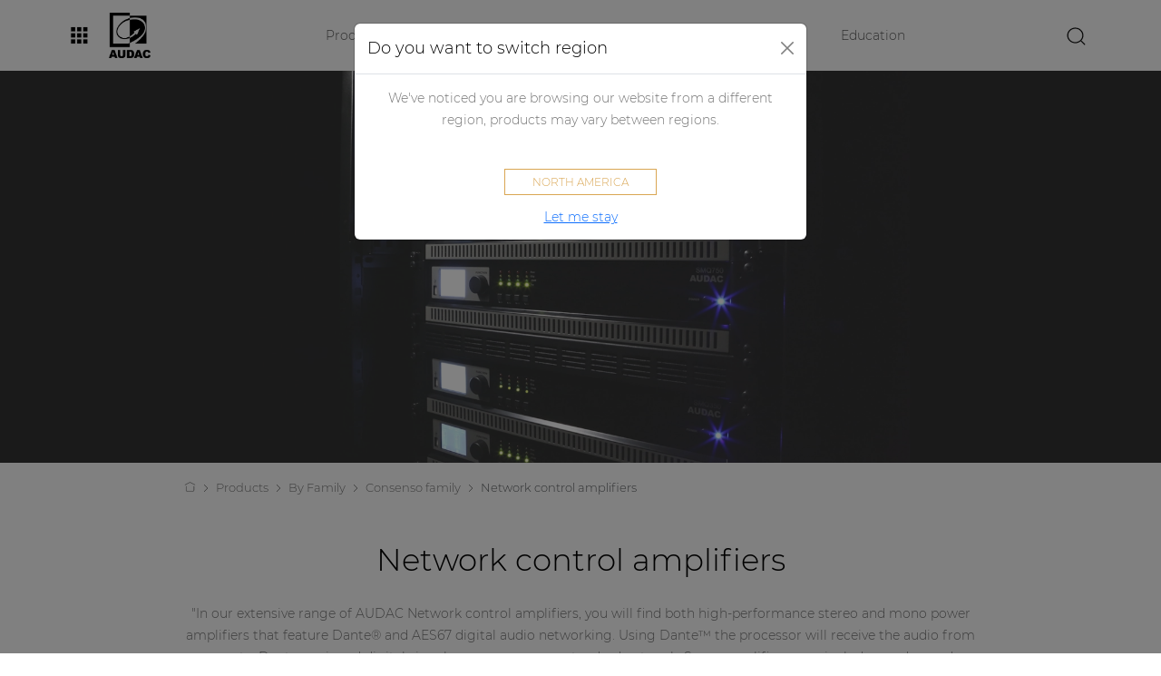

--- FILE ---
content_type: text/html; charset=utf-8
request_url: https://audac.eu/af/products/cs/network-control-amplifiers
body_size: 61669
content:
<!DOCTYPE html>
<html>
<head>
    <meta charset="utf-8" />
    <meta name="viewport" content="width=device-width, initial-scale=1.0" />
    <title> Network control amplifiers - commercial amplifiers | AUDAC </title>
    <meta name="robots" content="noodp" />
    <meta name="robots" content="index, follow" />
    
    <meta name="description" content="Discover our commercial network control amplifiers. By integrating your amp into your network, convenient control and monitoring can be guaranteed." lang="" /> 
    
    <meta property="og:title" content="Network control amplifiers - commercial amplifiers | AUDAC" />
    <meta property="og:description" content="Discover our commercial network control amplifiers. By integrating your amp into your network, convenient control and monitoring can be guaranteed." />
    <meta property="og:url" content="https://audac.eu/eu/products/cs/network-control-amplifiers" />
    <meta property="og:image" content="https://images.pvs.global/audac/categories/2022/consenso-network-control-amplifiers.webp?width=500" />
    <meta property="og:type" content="product.group" />
    <meta property="og:locale" content="" />
    <meta property="og:site_name" content="AUDAC" />

    <link rel="canonical" href="https://audac.eu/eu/products/cs/network-control-amplifiers" />
    <link rel="preload" as="font" href="https://audac.azureedge.net/fonts/Montserrat-Light.woff2" type="font/woff2" crossorigin="anonymous">
    <link rel="preload" as="font" href="https://audac.azureedge.net/fonts/Montserrat-Light.woff" type="font/woff" crossorigin="anonymous">
    <link rel="preload" as="font" href="https://audac.azureedge.net/fonts/Montserrat-Medium.woff2" type="font/woff2" crossorigin="anonymous">
    <link rel="preload" as="font" href="https://audac.azureedge.net/fonts/Montserrat-Medium.woff" type="font/woff" crossorigin="anonymous">
        <link rel="preconnect" href="https://audac.azureedge.net"/>
        <link rel="preconnect" href="https://images.pvs.global"/>
        <link rel="preconnect" href="https://code.jquery.com"/>
        <link rel="preconnect" href="https://cdn.jsdelivr.net"/>
        <link rel="preconnect" href="https://cdnjs.cloudflare.com"/>
        <link rel="dns-prefetch" href="https://audac.azureedge.net"/>
        <link rel="dns-prefetch" href="https://images.pvs.global"/>
        <link rel="dns-prefetch" href="https://code.jquery.com"/>
        <link rel="dns-prefetch" href="https://cdn.jsdelivr.net"/>
        <link rel="dns-prefetch" href="https://cdnjs.cloudflare.com"/>
    
<link rel="shortcut icon" href="https://audac.azureedge.net/favicon.ico" />
<link rel="apple-touch-icon" sizes="180x180" href=https://audac.azureedge.net/apple-touch-icon.png?v=gf4dxpa5g9">
<link rel="icon" type="image/png" sizes="32x32" href=https://audac.azureedge.net/favicon-32x32.png?v=gf4dxpa5g9">
<link rel="icon" type="image/png" sizes="16x16" href=https://audac.azureedge.net/favicon-16x16.png?v=gf4dxpa5g9">
<link rel="manifest" href=https://audac.azureedge.net/site.webmanifest?v=gf4dxpa5g9">
<link rel="mask-icon" href=https://audac.azureedge.net/safari-pinned-tab.svg?v=gf4dxpa5g9" color="#000000">
<link rel="shortcut icon" href=https://audac.azureedge.net/favicon.ico?v=gf4dxpa5g9">
<meta name="msapplication-TileColor" content="#ffffff">
<meta name="theme-color" content="#ffffff">
    <link rel="stylesheet" type="text/css" href="https://audac.azureedge.net/css/bootstrap.css?v=i_9IWeLC9SNpyd88swp4dCF5VAp_o45IKUrSYGxatdU" />
    <link rel="stylesheet" href="https://cdn.jsdelivr.net/npm/select2@4.0.13/dist/css/select2.min.css" integrity="sha256-FdatTf20PQr/rWg+cAKfl6j4/IY3oohFAJ7gVC3M34E=" crossorigin="anonymous" />
    <link rel="stylesheet" href="https://cdn.jsdelivr.net/npm/select2-bootstrap-5-theme@1.3.0/dist/select2-bootstrap-5-theme.min.css" integrity="sha256-XLNUEfzPGHBeStES2DbLUURZ3e793BablwzJlYj6W2Q=" crossorigin="anonymous" />
    <link rel="stylesheet" href="https://cdnjs.cloudflare.com/ajax/libs/tooltipster/4.2.8/css/tooltipster.bundle.min.css" integrity="sha512-RwhQzi0EhwZ9hHs18SqM7ICqW/MH/B17PouhdCuzaUQYEdx2S4WPgkhLeZPvGr2Kb1FIm4gaIbMJGwZtxDCLQA==" crossorigin="anonymous" />
    <link rel="stylesheet" href="https://cdnjs.cloudflare.com/ajax/libs/tooltipster/4.2.8/css/plugins/tooltipster/sideTip/themes/tooltipster-sideTip-light.min.css" integrity="sha512-QjN/tx7PsXONFTqVCSTmvHP5cYZ1nhey68z+pQB99OO7QOuSocyBPANIHPRfr9tpZrzj0QWEcBjc9Fg1ZF/jfQ==" crossorigin="anonymous" />
    <link rel="stylesheet" href="https://cdn.jsdelivr.net/npm/@splidejs/splide@4.0.7/dist/css/splide.min.css" integrity="sha256-6YrKt7vMU9e4bwtlblASqhvvEt4/0JEQJ/zyWOFKnaM=" crossorigin="anonymous" />
    <link rel="stylesheet" href="https://cdn.jsdelivr.net/npm/@splidejs/splide@4.0.7/dist/css/splide-core.min.css" integrity="sha256-8gSXJwQPI1Qf6z9TkSJdI1CPinvymYP7xsXFKJC8vUs=" crossorigin="anonymous" />
    <link rel="stylesheet" href="https://cdnjs.cloudflare.com/ajax/libs/magnific-popup.js/1.1.0/magnific-popup.min.css" integrity="sha512-+EoPw+Fiwh6eSeRK7zwIKG2MA8i3rV/DGa3tdttQGgWyatG/SkncT53KHQaS5Jh9MNOT3dmFL0FjTY08And/Cw==" crossorigin="anonymous" referrerpolicy="no-referrer" />
    <link rel="stylesheet" type="text/css" href="https://audac.azureedge.net/css/site.css?v=LlMh-auB7LosSppIWkMHYbZryvo-qYmXMke1EgIaHww" />
        <!-- Start cookieyes banner -->
        <script id="cookieyes" type="text/javascript" src="https://cdn-cookieyes.com/client_data/5e2b94246794787523f968a3/script.js"></script>
        <!-- End cookieyes banner -->
    <!-- Google Tag Manager -->
    <script>(function(w,d,s,l,i){w[l]=w[l]||[];w[l].push({'gtm.start':
    new Date().getTime(),event:'gtm.js'});var f=d.getElementsByTagName(s)[0],
    j=d.createElement(s),dl=l!='dataLayer'?'&l='+l:'';j.async=true;j.src=
    'https://www.googletagmanager.com/gtm.js?id='+i+dl;f.parentNode.insertBefore(j,f);
    })(window,document,'script','dataLayer','GTM-PZLGVWS');</script>
    <!-- End Google Tag Manager -->
    <script type="text/javascript">
        var systemOfMeasurement = 'System.Runtime.CompilerServices.AsyncTaskMethodBuilder`1&#x2B;AsyncStateMachineBox`1[MUSE.Sites.Infrastructure.Common.Formatting.SystemOfMeasurement,MUSE.Sites.Infrastructure.Common.Formatting.SystemOfMeasurementService&#x2B;&lt;GetCurrentSystemOfMeasurement&gt;d__5]';
    </script>
</head>
<body>
    <!-- Google Tag Manager (noscript) -->
    <noscript><iframe src="https://www.googletagmanager.com/ns.html?id=GTM-PZLGVWS"
    height="0" width="0" style="display:none;visibility:hidden"></iframe></noscript>
    <!-- End Google Tag Manager (noscript) -->
    
    
    
<header class="navbar navbar-expand-lg sticky-top">
    <nav class="container-fluid">
        <div id="pvsgroup-nav" class="dropdown me-4 collapse navbar-collapse">
            <a id="pvsgroup-nav--toggler" href="#" role="button" data-bs-toggle="dropdown" aria-expanded="false">
                <svg class="icon-block-menu icon--lg"><title>block-menu</title><use xlink:href="#icon-block-menu"></use></svg>
            </a>
            <div id="pvsgroup-nav--menu" class="dropdown-menu">
                <div class="row g-0">
                    <div id="menu--left" class="col-5">
                        <h4>Our tools</h4>
                        <ul class="list-bare mb-4">
                            <li>
                                <a class="dropdown-item" href="https://education.audac.eu" target="_blank">
                                    <div class="icon-with-text">
                                        <div class="icon-with-text__icon">
                                            <svg class="icon-education icon--lg"><title>education</title><use xlink:href="#icon-education"></use></svg>
                                        </div>
                                        <div class="icon-with-text__text">Education</div>
                                    </div>
                                </a>
                            </li>
                            <li>
                                <a class="dropdown-item" href="https://manager.audac.eu" target="_blank">
                                    <div class="icon-with-text">
                                        <div class="icon-with-text__icon">
                                            <svg class="icon-manager icon--lg"><title>manager</title><use xlink:href="#icon-manager"></use></svg>
                                        </div>
                                        <div class="icon-with-text__text">Manager</div>
                                    </div>
                                </a>
                            </li>
                            <li>
                                <a class="dropdown-item" href="https://community.pvs.global" target="_blank">
                                    <div class="icon-with-text">
                                        <div class="icon-with-text__icon">
                                            <svg class="icon-forum icon--lg"><title>forum</title><use xlink:href="#icon-forum"></use></svg>
                                        </div>
                                        <div class="icon-with-text__text">Community</div>
                                    </div>
                                </a>
                            </li>
                        </ul>
                    </div>
                    <div id="menu--right" class="col-7">
                        <h4>The PVS Group</h4>
                        <ul class="list-bare mb-4">
                            <li>
                                <a class="dropdown-item" href="https://pvs.global" target="_blank">
                                    <div class="icon-with-text">
                                        <div class="icon-with-text__icon">
                                            <svg class="icon-pvs-corporate icon--lg"><title>pvs-corporate</title><use xlink:href="#icon-pvs-corporate"></use></svg>
                                        </div>
                                        <div class="icon-with-text__text">PVS Corporate<div class="tagline">Where audio & passion meet</div></div>
                                    </div>
                                </a>
                            </li>
                        </ul>
                        <h4>Our brands</h4>
                        <ul class="list-bare mb-4">
                            <li>
                                <a class="dropdown-item" href="https://audac.eu" target="_blank">
                                    <div class="icon-with-text">
                                        <div class="icon-with-text__icon">
                                            <svg class="icon-audac icon--lg"><title>audac</title><use xlink:href="#icon-audac"></use></svg>
                                        </div>
                                        <div class="icon-with-text__text">AUDAC<div class="tagline">Inspired by sound</div></div>
                                    </div>
                                </a>
                            </li>
                            <li>
                                <a class="dropdown-item" href="https://procab.be" target="_blank">
                                    <div class="icon-with-text">
                                        <div class="icon-with-text__icon">
                                            <svg class="icon-procab icon--lg"><title>procab</title><use xlink:href="#icon-procab"></use></svg>
                                        </div>
                                        <div class="icon-with-text__text">PROCAB<div class="tagline">Cables you can rely on</div></div>
                                    </div>
                                </a>
                            </li>
                            <li>
                                <a class="dropdown-item" href="https://caymon.eu" target="_blank">
                                    <div class="icon-with-text">
                                        <div class="icon-with-text__icon">
                                            <svg class="icon-caymon icon--lg"><title>caymon</title><use xlink:href="#icon-caymon"></use></svg>
                                        </div>
                                        <div class="icon-with-text__text">CAYMON<div class="tagline">Professional stands and racks</div></div>
                                    </div>
                                </a>
                            </li>
                        </ul>
                    </div>
                </div>
            </div>            
        </div>
        <a class="navbar-brand" href="/">
            <img id="brand-logo" alt="AUDAC - Inspired by sound" title="AUDAC - Inspired by sound" src="https://audac.azureedge.net/images/AUDAC-logo.webp" />
        </a>
        <div id="site-nav" class="flex-grow-1 collapse navbar-collapse">
            <div id="site-nav--left">
                <ul class="navbar-nav flex-row flex-wrap">
                    <li class="nav-item">
                        <a href="#" data-toggle="overlay-menu" class="nav-link">Products</a>
                    </li>
                    <li class="nav-item">
    <a class="nav-link" href="/af/applications">Applications</a>
</li>
<li class="nav-item">
    <a class="nav-link" href="/af/audio-configurator">Audio configurator</a>
</li>
<li class="nav-item">
    <a class="nav-link" href="/af/case-studies">Case studies</a>
</li>
<li class="nav-item">
    <a href="https://education.audac.eu/be-en/" title="Education platform" class="nav-link" target="_blank">Education</a>
</li>
                </ul>
            </div>
            <div id="site-nav--right">
                <a id="search-open" href="#" class="me-2">
                    <svg class="icon-search icon--lg"><title>search</title><use xlink:href="#icon-search"></use></svg>
                </a>
            </div>
        </div>
        <div id="site-search" class="flex-grow-1">
            <div class="d-flex">
                <div id="site-search--bar">
                    <form id="SearchForm" role="form" method="get" class="d-flex ms-3" action="/af/search">
                        <div class="input-group">
                            <input id="keywords" name="keywords" value="" class="form-control" maxlength="20" placeholder="search" autocomplete="off">
                            <div class="input-group-btn">
                                <button class="btn pe-1" type="submit"><svg class="icon-search icon--lg"><title>search</title><use xlink:href="#icon-search"></use></svg></button>
                            </div>
                        </div>
                    </form>
                </div>
                <a id="search-close" href="#" class="me-2">
                    <svg class="icon-close icon--lg"><title>close</title><use xlink:href="#icon-close"></use></svg>
                </a>
            </div>            
        </div>
        <button class="navbar-toggler me-0" type="button" data-bs-toggle="collapse" aria-expanded="false" aria-label="Toggle navigation">
            <span class="navbar-toggler-icon"></span>
        </button>        
    </nav>
</header>
    
<nav id="mobile-nav">
    <ul>
        <li>
            <a href="#">Products</a>
            <ul>
                    <li><a href="#">By category</a>
                        <ul>
                                <li>
                                    if (firstLevelCategory.HasSubCategories)
                                    {
                                        <a href="#">Loudspeakers</a>
                                        <ul>
                                                <li>
                                                    if (secondLevelCategory.HasSubCategories)
                                                    {
                                                        <a href="#">Active loudspeakers</a>
                                                        <ul>
                                                                <li>
                                                                    if (thirdLevelCategory.Entities.Any())
                                                                    {
                                                                        <a href="/af/products/c/by-category/loudspeakers/active-loudspeakers/wall-loudspeakers">Wall loudspeakers</a>
                                                                    }
                                                                </li>
                                                                <li>
                                                                    if (thirdLevelCategory.Entities.Any())
                                                                    {
                                                                        <a href="/af/products/c/by-category/loudspeakers/active-loudspeakers/soundbars">Soundbars</a>
                                                                    }
                                                                </li>
                                                                <li>
                                                                    if (thirdLevelCategory.Entities.Any())
                                                                    {
                                                                        <a href="/af/products/c/by-category/loudspeakers/active-loudspeakers/active-loudspeaker-accessories">Active loudspeaker accessories</a>
                                                                    }
                                                                </li>
                                                        </ul>
                                                    }
                                                    else if (secondLevelCategory.Entities.Any())
                                                    {
                                                        <a href="/af/products/cs/by-category/loudspeakers/active-loudspeakers">Active loudspeakers</a>
                                                    }
                                                </li>
                                                <li>
                                                    if (secondLevelCategory.HasSubCategories)
                                                    {
                                                        <a href="#">Passive loudspeakers</a>
                                                        <ul>
                                                                <li>
                                                                    if (thirdLevelCategory.Entities.Any())
                                                                    {
                                                                        <a href="/af/products/c/by-category/loudspeakers/passive-loudspeakers/wall-loudspeakers">Wall loudspeakers</a>
                                                                    }
                                                                </li>
                                                                <li>
                                                                    if (thirdLevelCategory.Entities.Any())
                                                                    {
                                                                        <a href="/af/products/c/by-category/loudspeakers/passive-loudspeakers/in-wall---in-ceiling-loudspeakers">In-wall / In-ceiling loudspeakers</a>
                                                                    }
                                                                </li>
                                                                <li>
                                                                    if (thirdLevelCategory.Entities.Any())
                                                                    {
                                                                        <a href="/af/products/c/by-category/loudspeakers/passive-loudspeakers/column-loudspeakers">Column loudspeakers</a>
                                                                    }
                                                                </li>
                                                                <li>
                                                                    if (thirdLevelCategory.Entities.Any())
                                                                    {
                                                                        <a href="/af/products/c/by-category/loudspeakers/passive-loudspeakers/pendant-loudspeakers">Pendant loudspeakers</a>
                                                                    }
                                                                </li>
                                                                <li>
                                                                    if (thirdLevelCategory.Entities.Any())
                                                                    {
                                                                        <a href="/af/products/c/by-category/loudspeakers/passive-loudspeakers/projectors--horn-loudspeakers">Projectors & Horn loudspeakers</a>
                                                                    }
                                                                </li>
                                                                <li>
                                                                    if (thirdLevelCategory.Entities.Any())
                                                                    {
                                                                        <a href="/af/products/c/by-category/loudspeakers/passive-loudspeakers/subwoofers">Subwoofers</a>
                                                                    }
                                                                </li>
                                                                <li>
                                                                    if (thirdLevelCategory.Entities.Any())
                                                                    {
                                                                        <a href="/af/products/c/by-category/loudspeakers/passive-loudspeakers/passive-loudspeaker-accessories">Passive loudspeaker accessories</a>
                                                                    }
                                                                </li>
                                                        </ul>
                                                    }
                                                    else if (secondLevelCategory.Entities.Any())
                                                    {
                                                        <a href="/af/products/cs/by-category/loudspeakers/passive-loudspeakers">Passive loudspeakers</a>
                                                    }
                                                </li>
                                        </ul>
                                    }
                                    else if (firstLevelCategory.Entities.Any())
                                    {
                                        <a href="/af/products/cs/by-category/loudspeakers">Loudspeakers</a>
                                    }
                                </li>                        
                                <li>
                                    if (firstLevelCategory.HasSubCategories)
                                    {
                                        <a href="#">Amplifiers</a>
                                        <ul>
                                                <li>
                                                    if (secondLevelCategory.HasSubCategories)
                                                    {
                                                        <a href="#">Network control amplifiers</a>
                                                        <ul>
                                                                <li>
                                                                    if (thirdLevelCategory.Entities.Any())
                                                                    {
                                                                        <a href="/af/products/c/by-category/amplifiers/network-control-amplifiers/commercial-amplifiers">Commercial amplifiers</a>
                                                                    }
                                                                </li>
                                                                <li>
                                                                    if (thirdLevelCategory.Entities.Any())
                                                                    {
                                                                        <a href="/af/products/c/by-category/amplifiers/network-control-amplifiers/power-amplifiers">Power amplifiers</a>
                                                                    }
                                                                </li>
                                                                <li>
                                                                    if (thirdLevelCategory.Entities.Any())
                                                                    {
                                                                        <a href="/af/products/c/by-category/amplifiers/network-control-amplifiers/network-amplifier-accessories">Network Amplifier accessories</a>
                                                                    }
                                                                </li>
                                                        </ul>
                                                    }
                                                    else if (secondLevelCategory.Entities.Any())
                                                    {
                                                        <a href="/af/products/cs/by-category/amplifiers/network-control-amplifiers">Network control amplifiers</a>
                                                    }
                                                </li>
                                                <li>
                                                    if (secondLevelCategory.HasSubCategories)
                                                    {
                                                        <a href="#">Non network control amplifiers</a>
                                                        <ul>
                                                                <li>
                                                                    if (thirdLevelCategory.Entities.Any())
                                                                    {
                                                                        <a href="/af/products/c/by-category/amplifiers/non-network-control-amplifiers/commercial-amplifiers">Commercial amplifiers</a>
                                                                    }
                                                                </li>
                                                                <li>
                                                                    if (thirdLevelCategory.Entities.Any())
                                                                    {
                                                                        <a href="/af/products/c/by-category/amplifiers/non-network-control-amplifiers/power-amplifiers">Power amplifiers</a>
                                                                    }
                                                                </li>
                                                                <li>
                                                                    if (thirdLevelCategory.Entities.Any())
                                                                    {
                                                                        <a href="/af/products/s/by-category/amplifiers/non-network-control-amplifiers/non-network-amplifier-accessories">Non network Amplifier accessories</a>
                                                                    }
                                                                </li>
                                                        </ul>
                                                    }
                                                    else if (secondLevelCategory.Entities.Any())
                                                    {
                                                        <a href="/af/products/cs/by-category/amplifiers/non-network-control-amplifiers">Non network control amplifiers</a>
                                                    }
                                                </li>
                                        </ul>
                                    }
                                    else if (firstLevelCategory.Entities.Any())
                                    {
                                        <a href="/af/products/cs/by-category/amplifiers">Amplifiers</a>
                                    }
                                </li>                        
                                <li>
                                    if (firstLevelCategory.HasSubCategories)
                                    {
                                        <a href="#">Audio processors</a>
                                        <ul>
                                                <li>
                                                    if (secondLevelCategory.HasSubCategories)
                                                    {
                                                        <a href="#">Audio matrix processor</a>
                                                        <ul>
                                                                <li>
                                                                    if (thirdLevelCategory.Entities.Any())
                                                                    {
                                                                        <a href="/af/products/c/by-category/audio-processors/audio-matrix-processor/network-sound--control-audio-processor">Network sound & control audio processor</a>
                                                                    }
                                                                </li>
                                                                <li>
                                                                    if (thirdLevelCategory.Entities.Any())
                                                                    {
                                                                        <a href="/af/products/c/by-category/audio-processors/audio-matrix-processor/network-control-audio-processor">Network control audio processor</a>
                                                                    }
                                                                </li>
                                                        </ul>
                                                    }
                                                    else if (secondLevelCategory.Entities.Any())
                                                    {
                                                        <a href="/af/products/c/by-category/audio-processors/audio-matrix-processor">Audio matrix processor</a>
                                                    }
                                                </li>
                                                <li>
                                                    if (secondLevelCategory.HasSubCategories)
                                                    {
                                                        <a href="#">Audio matrix processor accessories</a>
                                                        <ul>
                                                                <li>
                                                                    if (thirdLevelCategory.Entities.Any())
                                                                    {
                                                                        <a href="/af/products/c/by-category/audio-processors/audio-matrix-processor-accessories/paging">Paging</a>
                                                                    }
                                                                </li>
                                                                <li>
                                                                    if (thirdLevelCategory.Entities.Any())
                                                                    {
                                                                        <a href="/af/products/s/by-category/audio-processors/audio-matrix-processor-accessories/wall-panels">Wall panels</a>
                                                                    }
                                                                </li>
                                                                <li>
                                                                    if (thirdLevelCategory.Entities.Any())
                                                                    {
                                                                        <a href="/af/products/c/by-category/audio-processors/audio-matrix-processor-accessories/audio-input-wall-panels">Audio input wall panels</a>
                                                                    }
                                                                </li>
                                                                <li>
                                                                    if (thirdLevelCategory.Entities.Any())
                                                                    {
                                                                        <a href="/af/products/s/by-category/audio-processors/audio-matrix-processor-accessories/relay-groups">Relay groups</a>
                                                                    }
                                                                </li>
                                                                <li>
                                                                    if (thirdLevelCategory.Entities.Any())
                                                                    {
                                                                        <a href="/af/products/s/by-category/audio-processors/audio-matrix-processor-accessories/connectivity">Connectivity</a>
                                                                    }
                                                                </li>
                                                                <li>
                                                                    if (thirdLevelCategory.Entities.Any())
                                                                    {
                                                                        <a href="/af/products/c/by-category/audio-processors/audio-matrix-processor-accessories/other">Other</a>
                                                                    }
                                                                </li>
                                                        </ul>
                                                    }
                                                    else if (secondLevelCategory.Entities.Any())
                                                    {
                                                        <a href="/af/products/c/by-category/audio-processors/audio-matrix-processor-accessories">Audio matrix processor accessories</a>
                                                    }
                                                </li>
                                        </ul>
                                    }
                                    else if (firstLevelCategory.Entities.Any())
                                    {
                                        <a href="/af/products/cs/by-category/audio-processors">Audio processors</a>
                                    }
                                </li>                        
                                <li>
                                    if (firstLevelCategory.HasSubCategories)
                                    {
                                        <a href="#">Audio players</a>
                                        <ul>
                                                <li>
                                                    if (secondLevelCategory.HasSubCategories)
                                                    {
                                                        <a href="#">Modular audio systems</a>
                                                        <ul>
                                                                <li>
                                                                    if (thirdLevelCategory.Entities.Any())
                                                                    {
                                                                        <a href="/af/products/c/by-category/audio-players/modular-audio-systems/modular-sourcecon-players">Modular (SourceCon™) players</a>
                                                                    }
                                                                </li>
                                                                <li>
                                                                    if (thirdLevelCategory.Entities.Any())
                                                                    {
                                                                        <a href="/af/products/c/by-category/audio-players/modular-audio-systems/modular-sourcecon-modules">Modular (SourceCon™) modules</a>
                                                                    }
                                                                </li>
                                                        </ul>
                                                    }
                                                    else if (secondLevelCategory.Entities.Any())
                                                    {
                                                        <a href="/af/products/c/by-category/audio-players/modular-audio-systems">Modular audio systems</a>
                                                    }
                                                </li>
                                                <li>
                                                    if (secondLevelCategory.HasSubCategories)
                                                    {
                                                        <a href="#">Standalone audio players</a>
                                                        <ul>
                                                        </ul>
                                                    }
                                                    else if (secondLevelCategory.Entities.Any())
                                                    {
                                                        <a href="/af/products/s/by-category/audio-players/standalone-audio-players">Standalone audio players</a>
                                                    }
                                                </li>
                                                <li>
                                                    if (secondLevelCategory.HasSubCategories)
                                                    {
                                                        <a href="#">Audio players accessories</a>
                                                        <ul>
                                                        </ul>
                                                    }
                                                    else if (secondLevelCategory.Entities.Any())
                                                    {
                                                        <a href="/af/products/s/by-category/audio-players/audio-players-accessories">Audio players accessories</a>
                                                    }
                                                </li>
                                        </ul>
                                    }
                                    else if (firstLevelCategory.Entities.Any())
                                    {
                                        <a href="/af/products/cs/by-category/audio-players">Audio players</a>
                                    }
                                </li>                        
                                <li>
                                    if (firstLevelCategory.HasSubCategories)
                                    {
                                        <a href="#">Preamplifiers</a>
                                        <ul>
                                        </ul>
                                    }
                                    else if (firstLevelCategory.Entities.Any())
                                    {
                                        <a href="/af/products/s/by-category/preamplifiers">Preamplifiers</a>
                                    }
                                </li>                        
                                <li>
                                    if (firstLevelCategory.HasSubCategories)
                                    {
                                        <a href="#">Wall plates</a>
                                        <ul>
                                                <li>
                                                    if (secondLevelCategory.HasSubCategories)
                                                    {
                                                        <a href="#">Control panels</a>
                                                        <ul>
                                                                <li>
                                                                    if (thirdLevelCategory.Entities.Any())
                                                                    {
                                                                        <a href="/af/products/c/by-category/wall-plates/control-panels/network-control-panels">Network control panels</a>
                                                                    }
                                                                </li>
                                                                <li>
                                                                    if (thirdLevelCategory.Entities.Any())
                                                                    {
                                                                        <a href="/af/products/c/by-category/wall-plates/control-panels/control--input-panels">Control & input panels</a>
                                                                    }
                                                                </li>
                                                                <li>
                                                                    if (thirdLevelCategory.Entities.Any())
                                                                    {
                                                                        <a href="/af/products/s/by-category/wall-plates/control-panels/control-panels">Control panels</a>
                                                                    }
                                                                </li>
                                                                <li>
                                                                    if (thirdLevelCategory.Entities.Any())
                                                                    {
                                                                        <a href="/af/products/s/by-category/wall-plates/control-panels/volume-controllers">Volume controllers</a>
                                                                    }
                                                                </li>
                                                        </ul>
                                                    }
                                                    else if (secondLevelCategory.Entities.Any())
                                                    {
                                                        <a href="/af/products/c/by-category/wall-plates/control-panels">Control panels</a>
                                                    }
                                                </li>
                                                <li>
                                                    if (secondLevelCategory.HasSubCategories)
                                                    {
                                                        <a href="#">Input and output panels</a>
                                                        <ul>
                                                                <li>
                                                                    if (thirdLevelCategory.Entities.Any())
                                                                    {
                                                                        <a href="/af/products/s/by-category/wall-plates/input-and-output-panels/network-mixing-panels">Network mixing panels</a>
                                                                    }
                                                                </li>
                                                                <li>
                                                                    if (thirdLevelCategory.Entities.Any())
                                                                    {
                                                                        <a href="/af/products/s/by-category/wall-plates/input-and-output-panels/input--control-panels">Input & control panels</a>
                                                                    }
                                                                </li>
                                                                <li>
                                                                    if (thirdLevelCategory.Entities.Any())
                                                                    {
                                                                        <a href="/af/products/s/by-category/wall-plates/input-and-output-panels/input-panels">Input panels</a>
                                                                    }
                                                                </li>
                                                        </ul>
                                                    }
                                                    else if (secondLevelCategory.Entities.Any())
                                                    {
                                                        <a href="/af/products/c/by-category/wall-plates/input-and-output-panels">Input and output panels</a>
                                                    }
                                                </li>
                                                <li>
                                                    if (secondLevelCategory.HasSubCategories)
                                                    {
                                                        <a href="#">Cover frames</a>
                                                        <ul>
                                                        </ul>
                                                    }
                                                    else if (secondLevelCategory.Entities.Any())
                                                    {
                                                        <a href="/af/products/s/by-category/wall-plates/cover-frames">Cover frames</a>
                                                    }
                                                </li>
                                                <li>
                                                    if (secondLevelCategory.HasSubCategories)
                                                    {
                                                        <a href="#">Surface mount wall boxes</a>
                                                        <ul>
                                                        </ul>
                                                    }
                                                    else if (secondLevelCategory.Entities.Any())
                                                    {
                                                        <a href="/af/products/s/by-category/wall-plates/surface-mount-wall-boxes">Surface mount wall boxes</a>
                                                    }
                                                </li>
                                                <li>
                                                    if (secondLevelCategory.HasSubCategories)
                                                    {
                                                        <a href="#">Flush mount wall boxes</a>
                                                        <ul>
                                                        </ul>
                                                    }
                                                    else if (secondLevelCategory.Entities.Any())
                                                    {
                                                        <a href="/af/products/s/by-category/wall-plates/flush-mount-wall-boxes">Flush mount wall boxes</a>
                                                    }
                                                </li>
                                                <li>
                                                    if (secondLevelCategory.HasSubCategories)
                                                    {
                                                        <a href="#">Connection plates</a>
                                                        <ul>
                                                        </ul>
                                                    }
                                                    else if (secondLevelCategory.Entities.Any())
                                                    {
                                                        <a href="/af/products/s/by-category/wall-plates/connection-plates">Connection plates</a>
                                                    }
                                                </li>
                                        </ul>
                                    }
                                    else if (firstLevelCategory.Entities.Any())
                                    {
                                        <a href="/af/products/cs/by-category/wall-plates">Wall plates</a>
                                    }
                                </li>                        
                                <li>
                                    if (firstLevelCategory.HasSubCategories)
                                    {
                                        <a href="#">Microphones</a>
                                        <ul>
                                                <li>
                                                    if (secondLevelCategory.HasSubCategories)
                                                    {
                                                        <a href="#">Paging microphone</a>
                                                        <ul>
                                                                <li>
                                                                    if (thirdLevelCategory.Entities.Any())
                                                                    {
                                                                        <a href="/af/products/c/by-category/microphones/paging-microphone/network-paging-microphone">Network paging microphone</a>
                                                                    }
                                                                </li>
                                                                <li>
                                                                    if (thirdLevelCategory.Entities.Any())
                                                                    {
                                                                        <a href="/af/products/c/by-category/microphones/paging-microphone/paging-microphones">Paging microphones</a>
                                                                    }
                                                                </li>
                                                        </ul>
                                                    }
                                                    else if (secondLevelCategory.Entities.Any())
                                                    {
                                                        <a href="/af/products/c/by-category/microphones/paging-microphone">Paging microphone</a>
                                                    }
                                                </li>
                                                <li>
                                                    if (secondLevelCategory.HasSubCategories)
                                                    {
                                                        <a href="#">Headset microphones</a>
                                                        <ul>
                                                                <li>
                                                                    if (thirdLevelCategory.Entities.Any())
                                                                    {
                                                                        <a href="/af/products/s/by-category/microphones/headset-microphones/headset-condenser-microphones">Headset condenser microphones</a>
                                                                    }
                                                                </li>
                                                        </ul>
                                                    }
                                                    else if (secondLevelCategory.Entities.Any())
                                                    {
                                                        <a href="/af/products/c/by-category/microphones/headset-microphones">Headset microphones</a>
                                                    }
                                                </li>
                                                <li>
                                                    if (secondLevelCategory.HasSubCategories)
                                                    {
                                                        <a href="#">Handheld microphones</a>
                                                        <ul>
                                                        </ul>
                                                    }
                                                    else if (secondLevelCategory.Entities.Any())
                                                    {
                                                        <a href="/af/products/s/by-category/microphones/handheld-microphones">Handheld microphones</a>
                                                    }
                                                </li>
                                                <li>
                                                    if (secondLevelCategory.HasSubCategories)
                                                    {
                                                        <a href="#">Gooseneck & special microphones</a>
                                                        <ul>
                                                                <li>
                                                                    if (thirdLevelCategory.Entities.Any())
                                                                    {
                                                                        <a href="/af/products/s/by-category/microphones/gooseneck--special-microphones/special-microphones">Special microphones</a>
                                                                    }
                                                                </li>
                                                                <li>
                                                                    if (thirdLevelCategory.Entities.Any())
                                                                    {
                                                                        <a href="/af/products/s/by-category/microphones/gooseneck--special-microphones/gooseneck-microphones">Gooseneck microphones</a>
                                                                    }
                                                                </li>
                                                        </ul>
                                                    }
                                                    else if (secondLevelCategory.Entities.Any())
                                                    {
                                                        <a href="/af/products/c/by-category/microphones/gooseneck--special-microphones">Gooseneck & special microphones</a>
                                                    }
                                                </li>
                                                <li>
                                                    if (secondLevelCategory.HasSubCategories)
                                                    {
                                                        <a href="#">Microphone accessories</a>
                                                        <ul>
                                                        </ul>
                                                    }
                                                    else if (secondLevelCategory.Entities.Any())
                                                    {
                                                        <a href="/af/products/s/by-category/microphones/microphone-accessories">Microphone accessories</a>
                                                    }
                                                </li>
                                        </ul>
                                    }
                                    else if (firstLevelCategory.Entities.Any())
                                    {
                                        <a href="/af/products/cs/by-category/microphones">Microphones</a>
                                    }
                                </li>                        
                                <li>
                                    if (firstLevelCategory.HasSubCategories)
                                    {
                                        <a href="#">Solution boxes</a>
                                        <ul>
                                                <li>
                                                    if (secondLevelCategory.HasSubCategories)
                                                    {
                                                        <a href="#">Network I/O mixing breakout boxes</a>
                                                        <ul>
                                                        </ul>
                                                    }
                                                    else if (secondLevelCategory.Entities.Any())
                                                    {
                                                        <a href="/af/products/s/by-category/solution-boxes/network-i-o-mixing-breakout-boxes">Network I/O mixing breakout boxes</a>
                                                    }
                                                </li>
                                                <li>
                                                    if (secondLevelCategory.HasSubCategories)
                                                    {
                                                        <a href="#">Active audio transceivers</a>
                                                        <ul>
                                                        </ul>
                                                    }
                                                    else if (secondLevelCategory.Entities.Any())
                                                    {
                                                        <a href="/af/products/s/by-category/solution-boxes/active-audio-transceivers">Active audio transceivers</a>
                                                    }
                                                </li>
                                                <li>
                                                    if (secondLevelCategory.HasSubCategories)
                                                    {
                                                        <a href="#">Audio line isolators</a>
                                                        <ul>
                                                        </ul>
                                                    }
                                                    else if (secondLevelCategory.Entities.Any())
                                                    {
                                                        <a href="/af/products/s/by-category/solution-boxes/audio-line-isolators">Audio line isolators</a>
                                                    }
                                                </li>
                                                <li>
                                                    if (secondLevelCategory.HasSubCategories)
                                                    {
                                                        <a href="#">Universal input adapters</a>
                                                        <ul>
                                                        </ul>
                                                    }
                                                    else if (secondLevelCategory.Entities.Any())
                                                    {
                                                        <a href="/af/products/s/by-category/solution-boxes/universal-input-adapters">Universal input adapters</a>
                                                    }
                                                </li>
                                                <li>
                                                    if (secondLevelCategory.HasSubCategories)
                                                    {
                                                        <a href="#">Universal configuration & control unit</a>
                                                        <ul>
                                                        </ul>
                                                    }
                                                    else if (secondLevelCategory.Entities.Any())
                                                    {
                                                        <a href="/af/products/s/by-category/solution-boxes/universal-configuration--control-unit">Universal configuration & control unit</a>
                                                    }
                                                </li>
                                                <li>
                                                    if (secondLevelCategory.HasSubCategories)
                                                    {
                                                        <a href="#">Solution boxes accessories</a>
                                                        <ul>
                                                        </ul>
                                                    }
                                                    else if (secondLevelCategory.Entities.Any())
                                                    {
                                                        <a href="/af/products/s/by-category/solution-boxes/solution-boxes-accessories">Solution boxes accessories</a>
                                                    }
                                                </li>
                                        </ul>
                                    }
                                    else if (firstLevelCategory.Entities.Any())
                                    {
                                        <a href="/af/products/cs/by-category/solution-boxes">Solution boxes</a>
                                    }
                                </li>                        
                                <li>
                                    if (firstLevelCategory.HasSubCategories)
                                    {
                                        <a href="#">Network sound & control cards</a>
                                        <ul>
                                        </ul>
                                    }
                                    else if (firstLevelCategory.Entities.Any())
                                    {
                                        <a href="/af/products/s/by-category/network-sound--control-cards">Network sound & control cards</a>
                                    }
                                </li>                        
                                <li>
                                    if (firstLevelCategory.HasSubCategories)
                                    {
                                        <a href="#">Transformers</a>
                                        <ul>
                                                <li>
                                                    if (secondLevelCategory.HasSubCategories)
                                                    {
                                                        <a href="#">Line transformers</a>
                                                        <ul>
                                                                <li>
                                                                    if (thirdLevelCategory.Entities.Any())
                                                                    {
                                                                        <a href="/af/products/s/by-category/transformers/line-transformers/compact-line-transformers">Compact line transformers</a>
                                                                    }
                                                                </li>
                                                                <li>
                                                                    if (thirdLevelCategory.Entities.Any())
                                                                    {
                                                                        <a href="/af/products/s/by-category/transformers/line-transformers/toroidal-line-transformers">Toroidal line transformers</a>
                                                                    }
                                                                </li>
                                                        </ul>
                                                    }
                                                    else if (secondLevelCategory.Entities.Any())
                                                    {
                                                        <a href="/af/products/c/by-category/transformers/line-transformers">Line transformers</a>
                                                    }
                                                </li>
                                                <li>
                                                    if (secondLevelCategory.HasSubCategories)
                                                    {
                                                        <a href="#">Audio isolators</a>
                                                        <ul>
                                                        </ul>
                                                    }
                                                    else if (secondLevelCategory.Entities.Any())
                                                    {
                                                        <a href="/af/products/s/by-category/transformers/audio-isolators">Audio isolators</a>
                                                    }
                                                </li>
                                        </ul>
                                    }
                                    else if (firstLevelCategory.Entities.Any())
                                    {
                                        <a href="/af/products/cs/by-category/transformers">Transformers</a>
                                    }
                                </li>                        
                                <li>
                                    if (firstLevelCategory.HasSubCategories)
                                    {
                                        <a href="#">Other products</a>
                                        <ul>
                                                <li>
                                                    if (secondLevelCategory.HasSubCategories)
                                                    {
                                                        <a href="#">Measurement appliances</a>
                                                        <ul>
                                                        </ul>
                                                    }
                                                    else if (secondLevelCategory.Entities.Any())
                                                    {
                                                        <a href="/af/products/s/by-category/other-products/measurement-appliances">Measurement appliances</a>
                                                    }
                                                </li>
                                                <li>
                                                    if (secondLevelCategory.HasSubCategories)
                                                    {
                                                        <a href="#">Power supplies</a>
                                                        <ul>
                                                        </ul>
                                                    }
                                                    else if (secondLevelCategory.Entities.Any())
                                                    {
                                                        <a href="/af/products/s/by-category/other-products/power-supplies">Power supplies</a>
                                                    }
                                                </li>
                                                <li>
                                                    if (secondLevelCategory.HasSubCategories)
                                                    {
                                                        <a href="#">Antenna</a>
                                                        <ul>
                                                        </ul>
                                                    }
                                                    else if (secondLevelCategory.Entities.Any())
                                                    {
                                                        <a href="/af/products/s/by-category/other-products/antenna">Antenna</a>
                                                    }
                                                </li>
                                                <li>
                                                    if (secondLevelCategory.HasSubCategories)
                                                    {
                                                        <a href="#">Merchandising</a>
                                                        <ul>
                                                                <li>
                                                                    if (thirdLevelCategory.Entities.Any())
                                                                    {
                                                                        <a href="/af/products/s/by-category/other-products/merchandising/displays">Displays</a>
                                                                    }
                                                                </li>
                                                                <li>
                                                                    if (thirdLevelCategory.Entities.Any())
                                                                    {
                                                                        <a href="/af/products/s/by-category/other-products/merchandising/textiles">Textiles</a>
                                                                    }
                                                                </li>
                                                                <li>
                                                                    if (thirdLevelCategory.Entities.Any())
                                                                    {
                                                                        <a href="/af/products/s/by-category/other-products/merchandising/catalogues">Catalogues</a>
                                                                    }
                                                                </li>
                                                                <li>
                                                                    if (thirdLevelCategory.Entities.Any())
                                                                    {
                                                                        <a href="/af/products/s/by-category/other-products/merchandising/loudspeaker-protection">Loudspeaker protection</a>
                                                                    }
                                                                </li>
                                                                <li>
                                                                    if (thirdLevelCategory.Entities.Any())
                                                                    {
                                                                        <a href="/af/products/s/by-category/other-products/merchandising/other">Other</a>
                                                                    }
                                                                </li>
                                                        </ul>
                                                    }
                                                    else if (secondLevelCategory.Entities.Any())
                                                    {
                                                        <a href="/af/products/c/by-category/other-products/merchandising">Merchandising</a>
                                                    }
                                                </li>
                                        </ul>
                                    }
                                    else if (firstLevelCategory.Entities.Any())
                                    {
                                        <a href="/af/products/cs/by-category/other-products">Other products</a>
                                    }
                                </li>                        
                        </ul>
                    </li>                    
                <li><a href="/af/software/audac-touch">AUDAC Touch™</a></li>
                    <li><a href="#">By family</a>
                        <ul>
                                <li>
                                    if (firstLevelCategory.HasSubCategories)
                                    {
                                        <a href="#">Atellio family</a>
                                        <ul>
                                                <li>
                                                    if (secondLevelCategory.Entities.Any())
                                                    {
                                                        <a href="/af/products/s/by-family/atellio-family/network-sound--control-audio-processor">Network sound & control audio processor</a>
                                                    }
                                                </li>
                                                <li>
                                                    if (secondLevelCategory.Entities.Any())
                                                    {
                                                        <a href="/af/products/s/by-family/atellio-family/network-control-panels">Network control panels</a>
                                                    }
                                                </li>
                                                <li>
                                                    if (secondLevelCategory.Entities.Any())
                                                    {
                                                        <a href="/af/products/s/by-family/atellio-family/network-input--output-panels">Network input & output panels</a>
                                                    }
                                                </li>
                                                <li>
                                                    if (secondLevelCategory.Entities.Any())
                                                    {
                                                        <a href="/af/products/s/by-family/atellio-family/network-paging-microphones">Network paging microphones</a>
                                                    }
                                                </li>
                                                <li>
                                                    if (secondLevelCategory.Entities.Any())
                                                    {
                                                        <a href="/af/products/s/by-family/atellio-family/network-i-o-expanders">Network I/O expanders</a>
                                                    }
                                                </li>
                                                <li>
                                                    if (secondLevelCategory.Entities.Any())
                                                    {
                                                        <a href="/af/products/s/by-family/atellio-family/network-sound--control-expansion">Network sound & control expansion</a>
                                                    }
                                                </li>
                                        </ul>
                                    }
                                    else if (firstLevelCategory.Entities.Any())
                                    {
                                        <a href="/af/products/c/by-family/atellio-family">Atellio family</a>
                                    }
                                </li>                        
                                <li>
                                    if (firstLevelCategory.HasSubCategories)
                                    {
                                        <a href="#">Consenso family</a>
                                        <ul>
                                                <li>
                                                    if (secondLevelCategory.Entities.Any())
                                                    {
                                                        <a href="/af/products/c/by-family/consenso-family/network-control-audio-processor">Network control audio processor</a>
                                                    }
                                                </li>
                                                <li>
                                                    if (secondLevelCategory.Entities.Any())
                                                    {
                                                        <a href="/af/products/c/by-family/consenso-family/network-control-amplifiers">Network control amplifiers</a>
                                                    }
                                                </li>
                                                <li>
                                                    if (secondLevelCategory.Entities.Any())
                                                    {
                                                        <a href="/af/products/s/by-family/consenso-family/relay-groups">Relay groups</a>
                                                    }
                                                </li>
                                                <li>
                                                    if (secondLevelCategory.Entities.Any())
                                                    {
                                                        <a href="/af/products/c/by-family/consenso-family/modular-audio-systems">Modular audio systems</a>
                                                    }
                                                </li>
                                                <li>
                                                    if (secondLevelCategory.Entities.Any())
                                                    {
                                                        <a href="/af/products/s/by-family/consenso-family/universal-configuration--control-unit">Universal configuration & control unit</a>
                                                    }
                                                </li>
                                                <li>
                                                    if (secondLevelCategory.Entities.Any())
                                                    {
                                                        <a href="/af/products/c/by-family/consenso-family/network-control-panels">Network control panels</a>
                                                    }
                                                </li>
                                                <li>
                                                    if (secondLevelCategory.Entities.Any())
                                                    {
                                                        <a href="/af/products/c/by-family/consenso-family/analogue-wall-inputs">Analogue wall inputs</a>
                                                    }
                                                </li>
                                                <li>
                                                    if (secondLevelCategory.Entities.Any())
                                                    {
                                                        <a href="/af/products/s/by-family/consenso-family/analogue-wall-controllers">Analogue wall controllers</a>
                                                    }
                                                </li>
                                        </ul>
                                    }
                                    else if (firstLevelCategory.Entities.Any())
                                    {
                                        <a href="/af/products/c/by-family/consenso-family">Consenso family</a>
                                    }
                                </li>                        
                                <li>
                                    if (firstLevelCategory.HasSubCategories)
                                    {
                                        <a href="#">Soveno family</a>
                                        <ul>
                                                <li>
                                                    if (secondLevelCategory.Entities.Any())
                                                    {
                                                        <a href="/af/products/s/by-family/soveno-family/preamplifiers">Preamplifiers</a>
                                                    }
                                                </li>
                                                <li>
                                                    if (secondLevelCategory.Entities.Any())
                                                    {
                                                        <a href="/af/products/c/by-family/soveno-family/power-amplifiers">Power amplifiers</a>
                                                    }
                                                </li>
                                                <li>
                                                    if (secondLevelCategory.Entities.Any())
                                                    {
                                                        <a href="/af/products/c/by-family/soveno-family/commercial-amplifiers">Commercial amplifiers</a>
                                                    }
                                                </li>
                                                <li>
                                                    if (secondLevelCategory.Entities.Any())
                                                    {
                                                        <a href="/af/products/c/by-family/soveno-family/audio-players">Audio players</a>
                                                    }
                                                </li>
                                                <li>
                                                    if (secondLevelCategory.Entities.Any())
                                                    {
                                                        <a href="/af/products/c/by-family/soveno-family/solution-boxes">Solution boxes</a>
                                                    }
                                                </li>
                                                <li>
                                                    if (secondLevelCategory.Entities.Any())
                                                    {
                                                        <a href="/af/products/c/by-family/soveno-family/analogue-wall-inputs">Analogue wall inputs</a>
                                                    }
                                                </li>
                                        </ul>
                                    }
                                    else if (firstLevelCategory.Entities.Any())
                                    {
                                        <a href="/af/products/c/by-family/soveno-family">Soveno family</a>
                                    }
                                </li>                        
                        </ul>
                    </li>                    
            </ul>
        </li>
        <li class="nav-item">
    <a class="nav-link" href="/af/applications">Applications</a>
</li>
<li class="nav-item">
    <a class="nav-link" href="/af/audio-configurator">Audio configurator</a>
</li>
<li class="nav-item">
    <a class="nav-link" href="/af/case-studies">Case studies</a>
</li>
<li class="nav-item">
    <a href="https://education.audac.eu/be-en/" title="Education platform" class="nav-link" target="_blank">Education</a>
</li>
        <li>
            <form id="MobileSearchForm" role="form" method="get" class="d-flex ms-3 my-5" action="/af/search">
                <div class="input-group">
                    <input id="keywords" name="keywords" value="" class="form-control" maxlength="20" placeholder="search" autocomplete="off">
                    <div class="input-group-btn">
                        <button class="btn pe-1" type="submit"><svg class="icon-search"><title>search</title><use xlink:href="#icon-search"></use></svg></button>
                    </div>
                </div>                        
            </form>
        </li>
        
<li>
    <a href="#">The PVS Group</a>
    <ul>
        <li>
            <a href="https://pvs.global" target="_blank">PVS Corporate</a>
        </li>
        <li>
            <a href="https://my.pvs.global" target="_blank">PVS Portal</a>
        </li>
        <li>
            <a href="#">Our tools</a>
            <ul>
                <li>
                    <a href="https://education.audac.eu" target="_blank">Education</a>
                </li>
                <li>
                    <a href="https://manager.audac.eu" target="_blank">Manager</a>
                </li>
                <li>
                    <a href="https://community.pvs.global" target="_blank">Community</a>
                </li>
            </ul>
        </li>
        <li>
            <a href="#">Our brands</a>
            <ul>
                <li>
                    <a href="https://audac.eu" target="_blank">AUDAC</a>
                </li>
                <li>
                    <a href="https://procab.be" target="_blank">PROCAB</a>
                </li>
                <li>
                    <a href="https://caymon.eu" target="_blank">CAYMON</a>
                </li>
            </ul>
        </li>
    </ul>
</li>
<li>
    <a href="#">About us</a>
    <ul>
        <li>
            <a href="/af/why-audac">Why AUDAC</a>
        </li>
        <li>
            <a href="/af/sustainability">Sustainability</a>
        </li>
        <li>
            <a href="/af/news">News</a>
        </li>
    </ul>
</li>
<li>
    <a href="#">Partner program</a>
    <ul>
        <li>
            <a href="/af/partner-program/worldmap">AUDAC worldwide</a>
        </li>
        <li>
            <a href="/af/partner-program/join-the-family">Join the AUDAC family</a>
        </li>
    </ul>
</li>
<li>
    <a href="#">Resources & support</a>
    <ul>
        <li>
            <a href="/af/downloads">Downloads</a>
        </li>
        <li>
            <a href="/af/innovations">Innovations</a>
        </li>
        <li>
            <a href="/af/software">Software</a>
        </li>
        <li>
            <a href="/af/warranty">Warranty</a>
        </li>
        <li>
            <a href="/af/customer-care">Customer care</a>
        </li>
        <li>
            <a href="/af/consultancy">Consultancy</a>
        </li>
    </ul>
</li>
<li>
    <a href="#">Careers</a>
    <ul>
        <li>
            <a href="/af/careers/AUDAC-lifestyle">AUDAC Lifestyle</a>
        </li>
        <li>
            <a href="/af/careers">Open vacancies</a>
        </li>
    </ul>
</li>
<li>
    <a href="#">Choose your region</a>
    <ul>
            <li>
                <a href="https://audac.eu/af/">Africa</a>
            </li>
            <li>
                <a href="https://audac.eu/apac/">Asia-Pacific</a>
            </li>
            <li>
                <a href="https://audac.eu/me/">Middle East</a>
            </li>
            <li>
                <a href="https://audac.eu/eu/">Europe</a>
            </li>
            <li>
                <a href="https://audac.eu/latam/">Latin America</a>
            </li>
            <li>
                <a href="https://audac.eu/noram/">North America</a>
            </li>
    </ul>
</li>
<li>
    <a class="nav-item--clean" href="/af/contact-us"><img width="30" src="https://images.pvs.global/audac/static/icons/contact-icon.webp?width=60" class="me-2" />Contact</a>
</li>
    </ul>
</nav>
        <div class="overlay-background min-vh-60 mb-3" style="background-image: url(https://images.pvs.global/audac/headerimages-categories/amplifiers-network-amplifiers.webp?width=2048)">
            <div class="overlay-background__body white">
            </div>
        </div>
        <div class="container-fluid mb-3">
            <div id="breadcrumbs" class="d-none d-sm-inline-block">
                <ol class="breadcrumb no-print">
                    <li class="breadcrumb-item"><a href="/" title="Home"><svg class="icon-home mb-1"><title>home</title><use xlink:href="#icon-home"></use></svg></a></li>
                            <li class="breadcrumb-item "><a href="/af/products" title="Products">Products</a></li>
                            <li class="breadcrumb-item "><a href="/af/products/cs/by-family" title="By Family">By Family</a></li>
                            <li class="breadcrumb-item "><a href="/af/products/c/by-family/consenso-family" title="Consenso family">Consenso family</a></li>
                            <li class="breadcrumb-item active">Network control amplifiers</li>
                </ol>
            </div>
        </div>
    

<div class="container-fluid">
    <div class="section text-center">
        <h1>Network control amplifiers</h1>
            <p><p>"In our extensive range of AUDAC Network control amplifiers, you will find both high-performance stereo and mono power amplifiers that feature Dante® and AES67 digital audio networking. Using Dante™ the processor will receive the audio from remote, Dante-equipped digital signal processors over a standard network. Some amplifiers even include an advanced, energy-efficient Class D amplifier design, and offer several professional integration features.&nbsp;</p><p>Your audio installation can also be decentralized by working with POE-compatible network amplifiers, which can be divided into zones by using Touchlink™ technology so that they respond to the listener as one zone."</p></p>
    </div>    
            <div class="row justify-content-center">
                    <div class="col-12 col-lg-6">
                        <a href="/af/products/s/by-family/consenso-family/network-control-amplifiers/mfa-series">
                            <div class="overlay mb-5">
                                <img data-src="https://images.pvs.global/audac/categories/2022/amplifiers-network-amplifiers-commercial-amplifiers.webp?width=1024" data-srcset="https://images.pvs.global/audac/categories/2022/amplifiers-network-amplifiers-commercial-amplifiers.webp?width=160 160w,https://images.pvs.global/audac/categories/2022/amplifiers-network-amplifiers-commercial-amplifiers.webp?width=320 320w,https://images.pvs.global/audac/categories/2022/amplifiers-network-amplifiers-commercial-amplifiers.webp?width=640 640w,https://images.pvs.global/audac/categories/2022/amplifiers-network-amplifiers-commercial-amplifiers.webp?width=1024 1024w,https://images.pvs.global/audac/categories/2022/amplifiers-network-amplifiers-commercial-amplifiers.webp?width=1600 1600w,https://images.pvs.global/audac/categories/2022/amplifiers-network-amplifiers-commercial-amplifiers.webp?width=2560 2560w" data-sizes="(max-width: 990px) 100vw, 50vw" class="overlay__img lazyload" />
                                <div class="overlay__wrapper breakpoint-md">
                                    <div class="overlay__body overlay__body--category">
                                        <h3>MFA series</h3>
                                    </div>
                                </div>
                            </div>
                        </a>             
                    </div>
                    <div class="col-12 col-lg-6">
                        <a href="/af/products/s/by-family/consenso-family/network-control-amplifiers/amp-series">
                            <div class="overlay mb-5">
                                <img data-src="https://images.pvs.global/audac/categories/2022/amplifiers-network-amplifiers-amp203.webp?width=1024" data-srcset="https://images.pvs.global/audac/categories/2022/amplifiers-network-amplifiers-amp203.webp?width=160 160w,https://images.pvs.global/audac/categories/2022/amplifiers-network-amplifiers-amp203.webp?width=320 320w,https://images.pvs.global/audac/categories/2022/amplifiers-network-amplifiers-amp203.webp?width=640 640w,https://images.pvs.global/audac/categories/2022/amplifiers-network-amplifiers-amp203.webp?width=1024 1024w,https://images.pvs.global/audac/categories/2022/amplifiers-network-amplifiers-amp203.webp?width=1600 1600w,https://images.pvs.global/audac/categories/2022/amplifiers-network-amplifiers-amp203.webp?width=2560 2560w" data-sizes="(max-width: 990px) 100vw, 50vw" class="overlay__img lazyload" />
                                <div class="overlay__wrapper breakpoint-md">
                                    <div class="overlay__body overlay__body--category">
                                        <h3>AMP series</h3>
                                    </div>
                                </div>
                            </div>
                        </a>             
                    </div>
            </div>
</div>
<div class="container-fluid text-center">
    <div class="section">
        <div class="pre-heading">Still haven't found what you are looking for?</div>
        <h2 class="mb-6">Let us assist you in finding the correct solution!</h2>
        <div class="row g-6 justify-content-center">
            <div class="col-12 col-md-6 col-lg-4">
                <div class="card card--clean h-100">
                    <div class="card-img-top justify-content-center">
                        <svg class="icon-hands icon--xl"><title>hands</title><use xlink:href="#icon-hands"></use></svg>
                    </div>
                    <div class="card-body h-100">
                        <h3 class="card-title">Find a partner</h3>
                        <div class="card-text">Besides our strong passion for innovation and high quality standards, we heavily believe that our relationships with our partners form the base of a high quality audio installation.</div>
                    </div>
                    <div class="card-footer">
                        <div class="icon-with-text">
                            <div class="icon-with-text__text"><a class="link-primary-brand-color" href="/af/partner-program/worldmap">Use our partner locator</a></div>
                            <div class="icon-with-text__icon">
                                <svg class="icon-nav-arrow-right"><title>nav-arrow-right</title><use xlink:href="#icon-nav-arrow-right"></use></svg>
                            </div>
                        </div>
                    </div>
                </div>
            </div>
            <div class="col-12 col-md-6 col-lg-4">
                <div class="card card--clean h-100">
                    <div class="card-img-top justify-content-center">
                        <svg class="icon-drawing-tools icon--xl"><title>drawing-tools</title><use xlink:href="#icon-drawing-tools"></use></svg>
                    </div>
                    <div class="card-body h-100">
                        <h3 class="card-title">Audio configurator</h3>
                        <div class="card-text">Easily find the most inspiring combined acoustic solutions with our audio configurator.</div>
                    </div>
                    <div class="card-footer">
                        <div class="icon-with-text">
                            <div class="icon-with-text__text"><a class="link-primary-brand-color" href="/af/audio-configurator">Discover more</a></div>
                            <div class="icon-with-text__icon">
                                <svg class="icon-nav-arrow-right"><title>nav-arrow-right</title><use xlink:href="#icon-nav-arrow-right"></use></svg>
                            </div>
                        </div>
                    </div>
                </div>
            </div>
        </div>
    </div>    
</div>
    <div class="clearfix"></div>
    <div class="container-fluid">
        <div class="text-center mb-5 mt-6">
            <div class="pre-heading v-line--top">Stay up to date with our activities</div>
            <h2>Latest news and case studies</h2>
        </div>
        <div id="footer__latest">
            <div class="spinner d-flex justify-content-center">
                <div class="spinner-grow text-primary-brand-color" role="status">
                    <span class="visually-hidden">Loading latest news and case studies</span>
                </div>
            </div>
        </div>
    </div>    
    <div class="overlay-background min-vh-60 mt-5 mb-5 mb-md-0" style="background-image: url(https://images.pvs.global/audac/static/layout/support-banner.webp?width=2560)">
        <div class="overlay-background__body white">
            <div class="pre-heading">Support</div>
            <h2 class="mb-5">Just a click away.<br />Don't hesitate to contact us.</h2>
            <a class="btn btn-outline-white" href="/af/contact-us">Contact us</a>
        </div>
    </div>
    <footer>
        <div class="container-fluid">
            <div class="nav social-media-navigation">
    <div class="nav-item">
        <a href="https://www.facebook.com/AUDACaudio" class="nav-link ps-0" title="Visit our Facebook Page!" target="_blank"><svg class="icon-facebook"><title>facebook</title><use xlink:href="#icon-facebook"></use></svg></a>
    </div>
    <div class="nav-item">
        <a href="https://twitter.com/#!/AudacAudio" class="nav-link" title="Follow us on X!" target="_blank"><svg class="icon-x"><title>x</title><use xlink:href="#icon-x"></use></svg></a>
    </div>
    <div class="nav-item">
        <a href="https://www.linkedin.com/company/audacaudio?trk=fc_badge" class="nav-link" title="Add us to your linkedin network!" target="_blank"><svg class="icon-linkedin"><title>linkedin</title><use xlink:href="#icon-linkedin"></use></svg></a>
    </div>
    <div class="nav-item">
        <a href="https://www.youtube.com/user/AUDACaudio" class="nav-link" title="Visit our Youtube Channel!" target="_blank"><svg class="icon-youtube"><title>youtube</title><use xlink:href="#icon-youtube"></use></svg></a>
    </div>
    <div class="nav-item">
        <a href="https://www.instagram.com/audac_audio/" class="nav-link" title="Visit our Instagram page!" target="_blank"><svg class="icon-instagram"><title>instagram</title><use xlink:href="#icon-instagram"></use></svg></a>
    </div>
    <div class="nav-item">
        <a href="https://www.pinterest.com/audac0250/" class="nav-link" title="Visit our Pinterest page!" target="_blank"><svg class="icon-pinterest"><title>pinterest</title><use xlink:href="#icon-pinterest"></use></svg></a>
    </div>
</div>
            
<div class="row column-navigation">
    <div class="col-12 col-md-4 col-lg-2">
        <h5>About</h5>
        <ul class="nav flex-column">
            <li class="nav-item">
                <a class="nav-link" href="/af/why-audac">Why AUDAC</a>
            </li>
            <li class="nav-item">
                <a class="nav-link" href="/af/amplifying-emotions">Amplifying emotions</a>
            </li>
            <li class="nav-item">
                <a class="nav-link" href="/af/sustainability">Sustainability</a>
            </li>
            <li class="nav-item">
                <a class="nav-link" href="/af/news">News</a>
            </li>
            <li class="nav-item">
                <a class="nav-link" href="/af/contact-us">Contact</a>
            </li>
        </ul>
    </div>
    <div class="col-12 col-md-4 col-lg-2">
        <h5>AUDAC community</h5>
        <ul class="nav flex-column">
            <li class="nav-item">
                <a class="nav-link" href="/af/partner-program/worldmap">AUDAC worldwide</a>
            </li>
            <li class="nav-item">
                <a class="nav-link" href="/af/partner-program/join-the-family">Join the Partner Program</a>
            </li>
            <li class="nav-item">
                <a class="nav-link" href="/af/inspire-tour">Inspire tour</a>
            </li>
        </ul>
    </div>
    <div class="col-12 col-md-4 col-lg-2">
        <h5>Resources & support</h5>
        <ul class="nav flex-column">
            <li class="nav-item">
                <a class="nav-link" href="/af/downloads">Downloads</a>
            </li>
            <li class="nav-item">
                <a class="nav-link" href="/af/innovations">Innovations</a>
            </li>
            <li class="nav-item">
                <a class="nav-link" href="/af/software">Software</a>
            </li>
            <li class="nav-item">
                <a class="nav-link" href="/af/warranty">Warranty</a>
            </li>
            <li class="nav-item">
                <a class="nav-link" href="/af/customer-care">Customer care</a>
            </li>
            <li class="nav-item">
                <a class="nav-link" href="/af/consultancy">Consultancy</a>
            </li>
            <li class="nav-item">
                <a class="nav-link" href="/af/qhse-policy">QHSE policy</a>
            </li>
            <li class="nav-item">
                <a href="https://manager.audac.eu/" class="nav-link" title="AUDAC Manager" target="_blank">AUDAC Manager</a>
            </li>
            <li class="nav-item">
                <a href="https://community.pvs.global" class="nav-link" title="Community" target="_blank">Community</a>
            </li>
        </ul>
    </div>
    <div class="col-12 col-md-4 col-lg-2">
        <h5>Legal</h5>
        <ul class="nav flex-column">
            <li class="nav-item">
                <a class="nav-link" href="/af/legality/terms-and-conditions">Terms and conditions</a>
            </li>
            <li class="nav-item">
                <a class="nav-link" href="/af/legality/privacy-policy">Privacy policy</a>
            </li>
            <li class="nav-item">
                <a class="nav-link" href="/af/legality/security-safety">Security & safety</a>
            </li>
            <li class="nav-item">
                <a href="https://pvs.global/be-en/legality/whistleblower-regulation" class="nav-link">Whistleblower regulation</a>
            </li>
        </ul>
    </div>
    <div class="col-12 col-md-4 col-lg-2">
        <h5>Careers</h5>
        <ul class="nav flex-column">
            <li class="nav-item">
                <a class="nav-link" href="/af/careers/AUDAC-lifestyle">AUDAC Lifestyle</a>
            </li>
            <li class="nav-item">
                <a class="nav-link" href="/af/careers">Career opportunities</a>
            </li>
        </ul>
    </div>
        <div class="col-12 col-md-4 col-lg-2">
        <h5>Choose your region</h5>
        <div class="dropdown mb-2">
            <a href="#" role="button" id="dropdown-locations" data-bs-toggle="dropdown" aria-expanded="false">Africa<svg class="icon-nav-arrow-down ms-2"><title>nav-arrow-down</title><use xlink:href="#icon-nav-arrow-down"></use></svg></a>
            <ul class="dropdown-menu" aria-labelledby="dropdown-locations">
                    <li>
                        <a data-id="48" data-url="https://audac.eu/af/" class="dropdown-item gvc">Africa</a>
                    </li>
                    <li>
                        <a data-id="49" data-url="https://audac.eu/apac/" class="dropdown-item gvc">Asia-Pacific</a>
                    </li>
                    <li>
                        <a data-id="51" data-url="https://audac.eu/me/" class="dropdown-item gvc">Middle East</a>
                    </li>
                    <li>
                        <a data-id="1" data-url="https://audac.eu/eu/" class="dropdown-item gvc">Europe</a>
                    </li>
                    <li>
                        <a data-id="52" data-url="https://audac.eu/latam/" class="dropdown-item gvc">Latin America</a>
                    </li>
                    <li>
                        <a data-id="50" data-url="https://audac.eu/noram/" class="dropdown-item gvc">North America</a>
                    </li>
            </ul>
        </div>
    </div>
</div>
<div class="clearfix"></div>
<div class="row text-center mt-5 mb-3">
    <div class="col-12 col-md-auto order-1 order-sm-0">
        <img width="48" class="img-fluid my-3 my-md-0" alt="AUDAC - Inspired by sound" title="AUDAC - Inspired by sound" src="/images/AUDAC-logo.webp" />
    </div>
    <div class="col d-flex flex-column">
        <p class="mb-0 mt-auto">
 <a href="#" data-action="switch-system-of-measurement">Switch to imperial units</a> | <a href="/af/Sitemap">Sitemap</a>
        </p>
        <p class="text-center small mb-0">© 2026 PVS N.V. All rights reserved</p>
    </div>
</div>
            
            
        </div>
    </footer>
    <a id="scroll-top" href="#">Top</a>
    
<div id="nav-overlay">
    <div class="container-fluid position-relative">
        <a href="javascript:void(0)" class="closebtn" onclick="closeNav()">&times;</a>
        <div class="row">
            <div class="col-lg-4 col-xl-3 nav-overlay__left">
                    <h2><a class="list-group-item" href="/af/products/cs/by-category">By category</a></h2>
                    <div id="by-category" class="list-group nav-overlay__firstLevel mx-sm-5 mx-lg-0 mb-3">
                                <a href="#806-loudspeakers" class="list-group-item" data-id="806-loudspeakers">Loudspeakers<svg class="icon-nav-arrow-right float-end"><title>nav-arrow-right</title><use xlink:href="#icon-nav-arrow-right"></use></svg></a>
                                <a href="#880-amplifiers" class="list-group-item" data-id="880-amplifiers">Amplifiers<svg class="icon-nav-arrow-right float-end"><title>nav-arrow-right</title><use xlink:href="#icon-nav-arrow-right"></use></svg></a>
                                <a href="#917-audio-processors" class="list-group-item" data-id="917-audio-processors">Audio processors<svg class="icon-nav-arrow-right float-end"><title>nav-arrow-right</title><use xlink:href="#icon-nav-arrow-right"></use></svg></a>
                                <a href="#939-audio-players" class="list-group-item" data-id="939-audio-players">Audio players<svg class="icon-nav-arrow-right float-end"><title>nav-arrow-right</title><use xlink:href="#icon-nav-arrow-right"></use></svg></a>
                                <a class="list-group-item" href="/af/products/s/by-category/preamplifiers">Preamplifiers</a>
                                <a href="#954-wall-plates" class="list-group-item" data-id="954-wall-plates">Wall plates<svg class="icon-nav-arrow-right float-end"><title>nav-arrow-right</title><use xlink:href="#icon-nav-arrow-right"></use></svg></a>
                                <a href="#977-microphones" class="list-group-item" data-id="977-microphones">Microphones<svg class="icon-nav-arrow-right float-end"><title>nav-arrow-right</title><use xlink:href="#icon-nav-arrow-right"></use></svg></a>
                                <a href="#996-solution-boxes" class="list-group-item" data-id="996-solution-boxes">Solution boxes<svg class="icon-nav-arrow-right float-end"><title>nav-arrow-right</title><use xlink:href="#icon-nav-arrow-right"></use></svg></a>
                                <a class="list-group-item" href="/af/products/s/by-category/network-sound--control-cards">Network sound & control cards</a>
                                <a href="#1009-transformers" class="list-group-item" data-id="1009-transformers">Transformers<svg class="icon-nav-arrow-right float-end"><title>nav-arrow-right</title><use xlink:href="#icon-nav-arrow-right"></use></svg></a>
                                <a href="#1018-other-products" class="list-group-item" data-id="1018-other-products">Other products<svg class="icon-nav-arrow-right float-end"><title>nav-arrow-right</title><use xlink:href="#icon-nav-arrow-right"></use></svg></a>
                    </div>
                <h2 class="mt-5"><a href="/af/software/audac-touch">AUDAC Touch™<svg class="icon-nav-arrow-right float-end"><title>nav-arrow-right</title><use xlink:href="#icon-nav-arrow-right"></use></svg></a></h2>
                <div class="list-group nav-overlay__firstLevel mx-sm-5 mx-lg-0 mb-3">
                    <a class="list-group-item" href="/af/software-licenses/audac-touch-premium">AUDAC Touch™ Premium</a>
                </div>
                    <h2 class="mt-5"><a class="list-group-item" href="/af/products/cs/by-family">By family</a></h2>
                    <div id="by-family" class="list-group nav-overlay__firstLevel mx-sm-5 mx-lg-0 mb-3">
                                <a href="#1138-atellio-family" class="list-group-item" data-id="1138-atellio-family">Atellio family<svg class="icon-nav-arrow-right float-end"><title>nav-arrow-right</title><use xlink:href="#icon-nav-arrow-right"></use></svg></a>
                                <a href="#1160-consenso-family" class="list-group-item" data-id="1160-consenso-family">Consenso family<svg class="icon-nav-arrow-right float-end"><title>nav-arrow-right</title><use xlink:href="#icon-nav-arrow-right"></use></svg></a>
                                <a href="#1161-soveno-family" class="list-group-item" data-id="1161-soveno-family">Soveno family<svg class="icon-nav-arrow-right float-end"><title>nav-arrow-right</title><use xlink:href="#icon-nav-arrow-right"></use></svg></a>
                    </div>
            </div>
            <div class="col-lg-8 col-xl-9 nav-overlay__right">       
                <div class="row g-0">
                    <div class="col-12 col-lg-auto">
                            <div id="806-loudspeakers" class="nav-overlay__secondLevel">
                                
    <div class="card">
        <div class="card-body">
            <h3 class="card-title">
                <a data-id="807-active-loudspeakers" href="/af/products/cs/by-category/loudspeakers/active-loudspeakers">Active loudspeakers</a>
            </h3>            
                <div class="list-group nav-overlay__thirdLevel">
                        <a data-id="808-wall-loudspeakers" class="list-group-item" href="/af/products/c/by-category/loudspeakers/active-loudspeakers/wall-loudspeakers">Wall loudspeakers</a>
                        <a data-id="813-soundbars" class="list-group-item" href="/af/products/c/by-category/loudspeakers/active-loudspeakers/soundbars">Soundbars</a>
                        <a data-id="1047-active-loudspeaker-accessories" class="list-group-item" href="/af/products/c/by-category/loudspeakers/active-loudspeakers/active-loudspeaker-accessories">Active loudspeaker accessories</a>
                </div>
        </div>
    </div>
    <div class="card">
        <div class="card-body">
            <h3 class="card-title">
                <a data-id="816-passive-loudspeakers" href="/af/products/cs/by-category/loudspeakers/passive-loudspeakers">Passive loudspeakers</a>
            </h3>            
                <div class="list-group nav-overlay__thirdLevel">
                        <a data-id="817-wall-loudspeakers" class="list-group-item" href="/af/products/c/by-category/loudspeakers/passive-loudspeakers/wall-loudspeakers">Wall loudspeakers</a>
                        <a data-id="834-in-wall---in-ceiling-loudspeakers" class="list-group-item" href="/af/products/c/by-category/loudspeakers/passive-loudspeakers/in-wall---in-ceiling-loudspeakers">In-wall / In-ceiling loudspeakers</a>
                        <a data-id="849-column-loudspeakers" class="list-group-item" href="/af/products/c/by-category/loudspeakers/passive-loudspeakers/column-loudspeakers">Column loudspeakers</a>
                        <a data-id="856-pendant-loudspeakers" class="list-group-item" href="/af/products/c/by-category/loudspeakers/passive-loudspeakers/pendant-loudspeakers">Pendant loudspeakers</a>
                        <a data-id="862-projectors--horn-loudspeakers" class="list-group-item" href="/af/products/c/by-category/loudspeakers/passive-loudspeakers/projectors--horn-loudspeakers">Projectors & Horn loudspeakers</a>
                        <a data-id="868-subwoofers" class="list-group-item" href="/af/products/c/by-category/loudspeakers/passive-loudspeakers/subwoofers">Subwoofers</a>
                        <a data-id="874-passive-loudspeaker-accessories" class="list-group-item" href="/af/products/c/by-category/loudspeakers/passive-loudspeakers/passive-loudspeaker-accessories">Passive loudspeaker accessories</a>
                </div>
        </div>
    </div>

                            </div>
                            <div id="880-amplifiers" class="nav-overlay__secondLevel">
                                
    <div class="card">
        <div class="card-body">
            <h3 class="card-title">
                <a data-id="881-network-control-amplifiers" href="/af/products/cs/by-category/amplifiers/network-control-amplifiers">Network control amplifiers</a>
            </h3>            
                <div class="list-group nav-overlay__thirdLevel">
                        <a data-id="883-commercial-amplifiers" class="list-group-item" href="/af/products/c/by-category/amplifiers/network-control-amplifiers/commercial-amplifiers">Commercial amplifiers</a>
                        <a data-id="890-power-amplifiers" class="list-group-item" href="/af/products/c/by-category/amplifiers/network-control-amplifiers/power-amplifiers">Power amplifiers</a>
                        <a data-id="1052-network-amplifier-accessories" class="list-group-item" href="/af/products/c/by-category/amplifiers/network-control-amplifiers/network-amplifier-accessories">Network Amplifier accessories</a>
                </div>
        </div>
    </div>
    <div class="card">
        <div class="card-body">
            <h3 class="card-title">
                <a data-id="882-non-network-control-amplifiers" href="/af/products/cs/by-category/amplifiers/non-network-control-amplifiers">Non network control amplifiers</a>
            </h3>            
                <div class="list-group nav-overlay__thirdLevel">
                        <a data-id="897-commercial-amplifiers" class="list-group-item" href="/af/products/c/by-category/amplifiers/non-network-control-amplifiers/commercial-amplifiers">Commercial amplifiers</a>
                        <a data-id="898-power-amplifiers" class="list-group-item" href="/af/products/c/by-category/amplifiers/non-network-control-amplifiers/power-amplifiers">Power amplifiers</a>
                        <a data-id="899-non-network-amplifier-accessories" class="list-group-item" href="/af/products/s/by-category/amplifiers/non-network-control-amplifiers/non-network-amplifier-accessories">Non network Amplifier accessories</a>
                </div>
        </div>
    </div>

                            </div>
                            <div id="917-audio-processors" class="nav-overlay__secondLevel">
                                
    <div class="card">
        <div class="card-body">
            <h3 class="card-title">
                <a data-id="918-audio-matrix-processor" href="/af/products/c/by-category/audio-processors/audio-matrix-processor">Audio matrix processor</a>
            </h3>            
                <div class="list-group nav-overlay__thirdLevel">
                        <a data-id="919-network-sound--control-audio-processor" class="list-group-item" href="/af/products/c/by-category/audio-processors/audio-matrix-processor/network-sound--control-audio-processor">Network sound & control audio processor</a>
                        <a data-id="921-network-control-audio-processor" class="list-group-item" href="/af/products/c/by-category/audio-processors/audio-matrix-processor/network-control-audio-processor">Network control audio processor</a>
                </div>
        </div>
    </div>
    <div class="card">
        <div class="card-body">
            <h3 class="card-title">
                <a data-id="923-audio-matrix-processor-accessories" href="/af/products/c/by-category/audio-processors/audio-matrix-processor-accessories">Audio matrix processor accessories</a>
            </h3>            
                <div class="list-group nav-overlay__thirdLevel">
                        <a data-id="924-paging" class="list-group-item" href="/af/products/c/by-category/audio-processors/audio-matrix-processor-accessories/paging">Paging</a>
                        <a data-id="928-wall-panels" class="list-group-item" href="/af/products/s/by-category/audio-processors/audio-matrix-processor-accessories/wall-panels">Wall panels</a>
                        <a data-id="929-audio-input-wall-panels" class="list-group-item" href="/af/products/c/by-category/audio-processors/audio-matrix-processor-accessories/audio-input-wall-panels">Audio input wall panels</a>
                        <a data-id="933-relay-groups" class="list-group-item" href="/af/products/s/by-category/audio-processors/audio-matrix-processor-accessories/relay-groups">Relay groups</a>
                        <a data-id="935-connectivity" class="list-group-item" href="/af/products/s/by-category/audio-processors/audio-matrix-processor-accessories/connectivity">Connectivity</a>
                        <a data-id="936-other" class="list-group-item" href="/af/products/c/by-category/audio-processors/audio-matrix-processor-accessories/other">Other</a>
                </div>
        </div>
    </div>

                            </div>
                            <div id="939-audio-players" class="nav-overlay__secondLevel">
                                
    <div class="card">
        <div class="card-body">
            <h3 class="card-title">
                <a data-id="940-modular-audio-systems" href="/af/products/c/by-category/audio-players/modular-audio-systems">Modular audio systems</a>
            </h3>            
                <div class="list-group nav-overlay__thirdLevel">
                        <a data-id="944-modular-sourcecon-players" class="list-group-item" href="/af/products/c/by-category/audio-players/modular-audio-systems/modular-sourcecon-players">Modular (SourceCon™) players</a>
                        <a data-id="947-modular-sourcecon-modules" class="list-group-item" href="/af/products/c/by-category/audio-players/modular-audio-systems/modular-sourcecon-modules">Modular (SourceCon™) modules</a>
                </div>
        </div>
    </div>
    <div class="card">
        <div class="card-body">
            <h3 class="card-title">
                <a data-id="941-standalone-audio-players" href="/af/products/s/by-category/audio-players/standalone-audio-players">Standalone audio players</a>
            </h3>            
        </div>
    </div>
    <div class="card">
        <div class="card-body">
            <h3 class="card-title">
                <a data-id="942-audio-players-accessories" href="/af/products/s/by-category/audio-players/audio-players-accessories">Audio players accessories</a>
            </h3>            
        </div>
    </div>

                            </div>
                            <div id="951-preamplifiers" class="nav-overlay__secondLevel">
                            </div>
                            <div id="954-wall-plates" class="nav-overlay__secondLevel">
                                
    <div class="card">
        <div class="card-body">
            <h3 class="card-title">
                <a data-id="955-control-panels" href="/af/products/c/by-category/wall-plates/control-panels">Control panels</a>
            </h3>            
                <div class="list-group nav-overlay__thirdLevel">
                        <a data-id="1043-network-control-panels" class="list-group-item" href="/af/products/c/by-category/wall-plates/control-panels/network-control-panels">Network control panels</a>
                        <a data-id="959-control--input-panels" class="list-group-item" href="/af/products/c/by-category/wall-plates/control-panels/control--input-panels">Control & input panels</a>
                        <a data-id="958-control-panels" class="list-group-item" href="/af/products/s/by-category/wall-plates/control-panels/control-panels">Control panels</a>
                        <a data-id="1150-volume-controllers" class="list-group-item" href="/af/products/s/by-category/wall-plates/control-panels/volume-controllers">Volume controllers</a>
                </div>
        </div>
    </div>
    <div class="card">
        <div class="card-body">
            <h3 class="card-title">
                <a data-id="961-input-and-output-panels" href="/af/products/c/by-category/wall-plates/input-and-output-panels">Input and output panels</a>
            </h3>            
                <div class="list-group nav-overlay__thirdLevel">
                        <a data-id="1151-network-mixing-panels" class="list-group-item" href="/af/products/s/by-category/wall-plates/input-and-output-panels/network-mixing-panels">Network mixing panels</a>
                        <a data-id="962-input--control-panels" class="list-group-item" href="/af/products/s/by-category/wall-plates/input-and-output-panels/input--control-panels">Input & control panels</a>
                        <a data-id="963-remote-wall-mixer-for-lx-series" class="list-group-item" href="/af/products/s/by-category/wall-plates/input-and-output-panels/remote-wall-mixer-for-lx-series">Remote wall mixer for LX series</a>
                        <a data-id="964-input-panels" class="list-group-item" href="/af/products/s/by-category/wall-plates/input-and-output-panels/input-panels">Input panels</a>
                </div>
        </div>
    </div>
    <div class="card">
        <div class="card-body">
            <h3 class="card-title">
                <a data-id="969-cover-frames" href="/af/products/s/by-category/wall-plates/cover-frames">Cover frames</a>
            </h3>            
        </div>
    </div>
    <div class="card">
        <div class="card-body">
            <h3 class="card-title">
                <a data-id="971-surface-mount-wall-boxes" href="/af/products/s/by-category/wall-plates/surface-mount-wall-boxes">Surface mount wall boxes</a>
            </h3>            
        </div>
    </div>
    <div class="card">
        <div class="card-body">
            <h3 class="card-title">
                <a data-id="973-flush-mount-wall-boxes" href="/af/products/s/by-category/wall-plates/flush-mount-wall-boxes">Flush mount wall boxes</a>
            </h3>            
        </div>
    </div>
    <div class="card">
        <div class="card-body">
            <h3 class="card-title">
                <a data-id="975-connection-plates" href="/af/products/s/by-category/wall-plates/connection-plates">Connection plates</a>
            </h3>            
        </div>
    </div>

                            </div>
                            <div id="977-microphones" class="nav-overlay__secondLevel">
                                
    <div class="card">
        <div class="card-body">
            <h3 class="card-title">
                <a data-id="978-paging-microphone" href="/af/products/c/by-category/microphones/paging-microphone">Paging microphone</a>
            </h3>            
                <div class="list-group nav-overlay__thirdLevel">
                        <a data-id="983-network-paging-microphone" class="list-group-item" href="/af/products/c/by-category/microphones/paging-microphone/network-paging-microphone">Network paging microphone</a>
                        <a data-id="979-paging-microphones" class="list-group-item" href="/af/products/c/by-category/microphones/paging-microphone/paging-microphones">Paging microphones</a>
                </div>
        </div>
    </div>
    <div class="card">
        <div class="card-body">
            <h3 class="card-title">
                <a data-id="985-headset-microphones" href="/af/products/c/by-category/microphones/headset-microphones">Headset microphones</a>
            </h3>            
                <div class="list-group nav-overlay__thirdLevel">
                        <a data-id="987-headset-condenser-microphones" class="list-group-item" href="/af/products/s/by-category/microphones/headset-microphones/headset-condenser-microphones">Headset condenser microphones</a>
                </div>
        </div>
    </div>
    <div class="card">
        <div class="card-body">
            <h3 class="card-title">
                <a data-id="988-handheld-microphones" href="/af/products/s/by-category/microphones/handheld-microphones">Handheld microphones</a>
            </h3>            
        </div>
    </div>
    <div class="card">
        <div class="card-body">
            <h3 class="card-title">
                <a data-id="990-gooseneck--special-microphones" href="/af/products/c/by-category/microphones/gooseneck--special-microphones">Gooseneck & special microphones</a>
            </h3>            
                <div class="list-group nav-overlay__thirdLevel">
                        <a data-id="992-special-microphones" class="list-group-item" href="/af/products/s/by-category/microphones/gooseneck--special-microphones/special-microphones">Special microphones</a>
                        <a data-id="993-gooseneck-microphones" class="list-group-item" href="/af/products/s/by-category/microphones/gooseneck--special-microphones/gooseneck-microphones">Gooseneck microphones</a>
                </div>
        </div>
    </div>
    <div class="card">
        <div class="card-body">
            <h3 class="card-title">
                <a data-id="994-microphone-accessories" href="/af/products/s/by-category/microphones/microphone-accessories">Microphone accessories</a>
            </h3>            
        </div>
    </div>

                            </div>
                            <div id="996-solution-boxes" class="nav-overlay__secondLevel">
                                
    <div class="card">
        <div class="card-body">
            <h3 class="card-title">
                <a data-id="1215-network-i-o-mixing-breakout-boxes" href="/af/products/s/by-category/solution-boxes/network-i-o-mixing-breakout-boxes">Network I/O mixing breakout boxes</a>
            </h3>            
        </div>
    </div>
    <div class="card">
        <div class="card-body">
            <h3 class="card-title">
                <a data-id="997-active-audio-transceivers" href="/af/products/s/by-category/solution-boxes/active-audio-transceivers">Active audio transceivers</a>
            </h3>            
        </div>
    </div>
    <div class="card">
        <div class="card-body">
            <h3 class="card-title">
                <a data-id="999-audio-line-isolators" href="/af/products/s/by-category/solution-boxes/audio-line-isolators">Audio line isolators</a>
            </h3>            
        </div>
    </div>
    <div class="card">
        <div class="card-body">
            <h3 class="card-title">
                <a data-id="1003-universal-input-adapters" href="/af/products/s/by-category/solution-boxes/universal-input-adapters">Universal input adapters</a>
            </h3>            
        </div>
    </div>
    <div class="card">
        <div class="card-body">
            <h3 class="card-title">
                <a data-id="1001-universal-configuration--control-unit" href="/af/products/s/by-category/solution-boxes/universal-configuration--control-unit">Universal configuration & control unit</a>
            </h3>            
        </div>
    </div>
    <div class="card">
        <div class="card-body">
            <h3 class="card-title">
                <a data-id="1005-solution-boxes-accessories" href="/af/products/s/by-category/solution-boxes/solution-boxes-accessories">Solution boxes accessories</a>
            </h3>            
        </div>
    </div>

                            </div>
                            <div id="1154-network-sound--control-cards" class="nav-overlay__secondLevel">
                            </div>
                            <div id="1009-transformers" class="nav-overlay__secondLevel">
                                
    <div class="card">
        <div class="card-body">
            <h3 class="card-title">
                <a data-id="1011-line-transformers" href="/af/products/c/by-category/transformers/line-transformers">Line transformers</a>
            </h3>            
                <div class="list-group nav-overlay__thirdLevel">
                        <a data-id="1012-compact-line-transformers" class="list-group-item" href="/af/products/s/by-category/transformers/line-transformers/compact-line-transformers">Compact line transformers</a>
                        <a data-id="1013-toroidal-line-transformers" class="list-group-item" href="/af/products/s/by-category/transformers/line-transformers/toroidal-line-transformers">Toroidal line transformers</a>
                </div>
        </div>
    </div>
    <div class="card">
        <div class="card-body">
            <h3 class="card-title">
                <a data-id="1014-audio-isolators" href="/af/products/s/by-category/transformers/audio-isolators">Audio isolators</a>
            </h3>            
        </div>
    </div>

                            </div>
                            <div id="1018-other-products" class="nav-overlay__secondLevel">
                                
    <div class="card">
        <div class="card-body">
            <h3 class="card-title">
                <a data-id="1019-measurement-appliances" href="/af/products/s/by-category/other-products/measurement-appliances">Measurement appliances</a>
            </h3>            
        </div>
    </div>
    <div class="card">
        <div class="card-body">
            <h3 class="card-title">
                <a data-id="1021-power-supplies" href="/af/products/s/by-category/other-products/power-supplies">Power supplies</a>
            </h3>            
        </div>
    </div>
    <div class="card">
        <div class="card-body">
            <h3 class="card-title">
                <a data-id="1023-antenna" href="/af/products/s/by-category/other-products/antenna">Antenna</a>
            </h3>            
        </div>
    </div>
    <div class="card">
        <div class="card-body">
            <h3 class="card-title">
                <a data-id="1025-merchandising" href="/af/products/c/by-category/other-products/merchandising">Merchandising</a>
            </h3>            
                <div class="list-group nav-overlay__thirdLevel">
                        <a data-id="1026-displays" class="list-group-item" href="/af/products/s/by-category/other-products/merchandising/displays">Displays</a>
                        <a data-id="1027-textiles" class="list-group-item" href="/af/products/s/by-category/other-products/merchandising/textiles">Textiles</a>
                        <a data-id="1028-catalogues" class="list-group-item" href="/af/products/s/by-category/other-products/merchandising/catalogues">Catalogues</a>
                        <a data-id="1029-loudspeaker-protection" class="list-group-item" href="/af/products/s/by-category/other-products/merchandising/loudspeaker-protection">Loudspeaker protection</a>
                        <a data-id="1030-other" class="list-group-item" href="/af/products/s/by-category/other-products/merchandising/other">Other</a>
                </div>
        </div>
    </div>

                            </div>
                            <div id="1138-atellio-family" class="nav-overlay__secondLevel">
                                    
    <div class="card">
        <div class="card-body">
            <h3 class="card-title">
                <a data-id="1139-network-sound--control-audio-processor" href="/af/products/s/by-family/atellio-family/network-sound--control-audio-processor">Network sound & control audio processor</a>
            </h3>            
        </div>
    </div>
    <div class="card">
        <div class="card-body">
            <h3 class="card-title">
                <a data-id="1141-network-control-panels" href="/af/products/s/by-family/atellio-family/network-control-panels">Network control panels</a>
            </h3>            
        </div>
    </div>
    <div class="card">
        <div class="card-body">
            <h3 class="card-title">
                <a data-id="1142-network-input--output-panels" href="/af/products/s/by-family/atellio-family/network-input--output-panels">Network input & output panels</a>
            </h3>            
        </div>
    </div>
    <div class="card">
        <div class="card-body">
            <h3 class="card-title">
                <a data-id="1143-network-paging-microphones" href="/af/products/s/by-family/atellio-family/network-paging-microphones">Network paging microphones</a>
            </h3>            
        </div>
    </div>
    <div class="card">
        <div class="card-body">
            <h3 class="card-title">
                <a data-id="1216-network-i-o-expanders" href="/af/products/s/by-family/atellio-family/network-i-o-expanders">Network I/O expanders</a>
            </h3>            
        </div>
    </div>
    <div class="card">
        <div class="card-body">
            <h3 class="card-title">
                <a data-id="1140-network-sound--control-expansion" href="/af/products/s/by-family/atellio-family/network-sound--control-expansion">Network sound & control expansion</a>
            </h3>            
        </div>
    </div>

                            </div>
                            <div id="1160-consenso-family" class="nav-overlay__secondLevel">
                                    
    <div class="card">
        <div class="card-body">
            <h3 class="card-title">
                <a data-id="1162-network-control-audio-processor" href="/af/products/c/by-family/consenso-family/network-control-audio-processor">Network control audio processor</a>
            </h3>            
                <div class="list-group nav-overlay__thirdLevel">
                        <a data-id="1170-mtx-series" class="list-group-item" href="/af/products/s/by-family/consenso-family/network-control-audio-processor/mtx-series">MTX series</a>
                </div>
        </div>
    </div>
    <div class="card">
        <div class="card-body">
            <h3 class="card-title">
                <a data-id="1171-network-control-amplifiers" href="/af/products/c/by-family/consenso-family/network-control-amplifiers">Network control amplifiers</a>
            </h3>            
                <div class="list-group nav-overlay__thirdLevel">
                        <a data-id="1172-mfa-series" class="list-group-item" href="/af/products/s/by-family/consenso-family/network-control-amplifiers/mfa-series">MFA series</a>
                        <a data-id="1175-amp-series" class="list-group-item" href="/af/products/s/by-family/consenso-family/network-control-amplifiers/amp-series">AMP series</a>
                </div>
        </div>
    </div>
    <div class="card">
        <div class="card-body">
            <h3 class="card-title">
                <a data-id="1179-relay-groups" href="/af/products/s/by-family/consenso-family/relay-groups">Relay groups</a>
            </h3>            
        </div>
    </div>
    <div class="card">
        <div class="card-body">
            <h3 class="card-title">
                <a data-id="1181-modular-audio-systems" href="/af/products/c/by-family/consenso-family/modular-audio-systems">Modular audio systems</a>
            </h3>            
                <div class="list-group nav-overlay__thirdLevel">
                        <a data-id="1182-all-in-one-audio-solution" class="list-group-item" href="/af/products/s/by-family/consenso-family/modular-audio-systems/all-in-one-audio-solution">All in one audio solution</a>
                        <a data-id="1184-full-scalable-audio-source" class="list-group-item" href="/af/products/s/by-family/consenso-family/modular-audio-systems/full-scalable-audio-source">Full scalable audio source</a>
                </div>
        </div>
    </div>
    <div class="card">
        <div class="card-body">
            <h3 class="card-title">
                <a data-id="1186-universal-configuration--control-unit" href="/af/products/s/by-family/consenso-family/universal-configuration--control-unit">Universal configuration & control unit</a>
            </h3>            
        </div>
    </div>
    <div class="card">
        <div class="card-body">
            <h3 class="card-title">
                <a data-id="1188-network-control-panels" href="/af/products/c/by-family/consenso-family/network-control-panels">Network control panels</a>
            </h3>            
                <div class="list-group nav-overlay__thirdLevel">
                        <a data-id="1189-ncp-series" class="list-group-item" href="/af/products/s/by-family/consenso-family/network-control-panels/ncp-series">NCP series</a>
                </div>
        </div>
    </div>
    <div class="card">
        <div class="card-body">
            <h3 class="card-title">
                <a data-id="1191-analogue-wall-inputs" href="/af/products/c/by-family/consenso-family/analogue-wall-inputs">Analogue wall inputs</a>
            </h3>            
                <div class="list-group nav-overlay__thirdLevel">
                        <a data-id="1193-wp-series" class="list-group-item" href="/af/products/s/by-family/consenso-family/analogue-wall-inputs/wp-series">WP series</a>
                        <a data-id="1196-wli-series" class="list-group-item" href="/af/products/s/by-family/consenso-family/analogue-wall-inputs/wli-series">WLI series</a>
                        <a data-id="1197-wmi-series" class="list-group-item" href="/af/products/s/by-family/consenso-family/analogue-wall-inputs/wmi-series">WMI series</a>
                        <a data-id="1199-mwx-series" class="list-group-item" href="/af/products/s/by-family/consenso-family/analogue-wall-inputs/mwx-series">MWX series</a>
                </div>
        </div>
    </div>
    <div class="card">
        <div class="card-body">
            <h3 class="card-title">
                <a data-id="1202-analogue-wall-controllers" href="/af/products/s/by-family/consenso-family/analogue-wall-controllers">Analogue wall controllers</a>
            </h3>            
        </div>
    </div>

                            </div>
                            <div id="1161-soveno-family" class="nav-overlay__secondLevel">
                                    
    <div class="card">
        <div class="card-body">
            <h3 class="card-title">
                <a data-id="1173-preamplifiers" href="/af/products/s/by-family/soveno-family/preamplifiers">Preamplifiers</a>
            </h3>            
        </div>
    </div>
    <div class="card">
        <div class="card-body">
            <h3 class="card-title">
                <a data-id="1174-power-amplifiers" href="/af/products/c/by-family/soveno-family/power-amplifiers">Power amplifiers</a>
            </h3>            
                <div class="list-group nav-overlay__thirdLevel">
                        <a data-id="1176-power-efficient-amplifiers" class="list-group-item" href="/af/products/cs/by-family/soveno-family/power-amplifiers/power-efficient-amplifiers">Power efficient amplifiers</a>
                        <a data-id="1177-power-amplifiers-with-dsp-processor" class="list-group-item" href="/af/products/cs/by-family/soveno-family/power-amplifiers/power-amplifiers-with-dsp-processor">Power amplifiers with DSP processor</a>
                </div>
        </div>
    </div>
    <div class="card">
        <div class="card-body">
            <h3 class="card-title">
                <a data-id="1195-commercial-amplifiers" href="/af/products/c/by-family/soveno-family/commercial-amplifiers">Commercial amplifiers</a>
            </h3>            
                <div class="list-group nav-overlay__thirdLevel">
                        <a data-id="1198-com-series" class="list-group-item" href="/af/products/s/by-family/soveno-family/commercial-amplifiers/com-series">COM series</a>
                        <a data-id="1201-mini-stereo-amplifiers" class="list-group-item" href="/af/products/s/by-family/soveno-family/commercial-amplifiers/mini-stereo-amplifiers">Mini stereo amplifiers</a>
                </div>
        </div>
    </div>
    <div class="card">
        <div class="card-body">
            <h3 class="card-title">
                <a data-id="1203-audio-players" href="/af/products/c/by-family/soveno-family/audio-players">Audio players</a>
            </h3>            
                <div class="list-group nav-overlay__thirdLevel">
                        <a data-id="1204-standalone-audio-players" class="list-group-item" href="/af/products/s/by-family/soveno-family/audio-players/standalone-audio-players">Standalone audio players</a>
                </div>
        </div>
    </div>
    <div class="card">
        <div class="card-body">
            <h3 class="card-title">
                <a data-id="1205-solution-boxes" href="/af/products/c/by-family/soveno-family/solution-boxes">Solution boxes</a>
            </h3>            
                <div class="list-group nav-overlay__thirdLevel">
                        <a data-id="1206-active-audio-transceivers" class="list-group-item" href="/af/products/s/by-family/soveno-family/solution-boxes/active-audio-transceivers">Active audio transceivers</a>
                        <a data-id="1207-universal-input-adapters" class="list-group-item" href="/af/products/s/by-family/soveno-family/solution-boxes/universal-input-adapters">Universal input adapters</a>
                        <a data-id="1208-audio-line-isolators" class="list-group-item" href="/af/products/s/by-family/soveno-family/solution-boxes/audio-line-isolators">Audio line isolators</a>
                </div>
        </div>
    </div>
    <div class="card">
        <div class="card-body">
            <h3 class="card-title">
                <a data-id="1209-analogue-wall-inputs" href="/af/products/c/by-family/soveno-family/analogue-wall-inputs">Analogue wall inputs</a>
            </h3>            
                <div class="list-group nav-overlay__thirdLevel">
                        <a data-id="1210-wp-series" class="list-group-item" href="/af/products/s/by-family/soveno-family/analogue-wall-inputs/wp-series">WP series</a>
                        <a data-id="1211-analogue-wall-controllers" class="list-group-item" href="/af/products/s/by-family/soveno-family/analogue-wall-inputs/analogue-wall-controllers">Analogue wall controllers</a>
                </div>
        </div>
    </div>

                            </div>
                    </div>
                    <div class="col-0 col-lg">
                        <div class="nav-overlay__thirdLevel-images d-none d-lg-block">
                                        <div id="808-wall-loudspeakers-image" class="thirdLevel-images__image" style="background-image: url(https://images.pvs.global/audac/headerimages-categories/loudspeakers-active-loudspeakers.webp?width=2560)"></div>
                                        <div id="813-soundbars-image" class="thirdLevel-images__image" style="background-image: url(https://images.pvs.global/audac/headerimages-categories/soundbars.webp?width=2560)"></div>
                                        <div id="1047-active-loudspeaker-accessories-image" class="thirdLevel-images__image" style="background-image: url(https://images.pvs.global/audac/headerimages-categories/other-products.webp?width=2560)"></div>
                                        <div id="817-wall-loudspeakers-image" class="thirdLevel-images__image" style="background-image: url(https://images.pvs.global/audac/headerimages-categories/loudspeakers-passive-wall-loudspeakers.webp?width=2560)"></div>
                                        <div id="834-in-wall---in-ceiling-loudspeakers-image" class="thirdLevel-images__image" style="background-image: url(https://images.pvs.global/audac/headerimages-categories/loudspeakers-passive-inwall-ceiling-loudspeakers.webp?width=2560)"></div>
                                        <div id="849-column-loudspeakers-image" class="thirdLevel-images__image" style="background-image: url(https://images.pvs.global/audac/headerimages-categories/loudspeakers-passive-column-loudspeakers.webp?width=2560)"></div>
                                        <div id="856-pendant-loudspeakers-image" class="thirdLevel-images__image" style="background-image: url(https://images.pvs.global/audac/headerimages-categories/loudspeakers-passive-pendant-loudspeakers.webp?width=2560)"></div>
                                        <div id="862-projectors--horn-loudspeakers-image" class="thirdLevel-images__image" style="background-image: url(https://images.pvs.global/audac/headerimages-categories/loudspeakers-passive-projectors-horn-loudspeakers.webp?width=2560)"></div>
                                        <div id="868-subwoofers-image" class="thirdLevel-images__image" style="background-image: url(https://images.pvs.global/audac/headerimages-categories/loudspeakers-passive-loudspeakers-subwoofers.webp?width=2560)"></div>
                                        <div id="874-passive-loudspeaker-accessories-image" class="thirdLevel-images__image" style="background-image: url(https://images.pvs.global/audac/headerimages-categories/loudspeakers-passive-loudspeakers-accessories.webp?width=2560)"></div>
                                        <div id="883-commercial-amplifiers-image" class="thirdLevel-images__image" style="background-image: url(https://images.pvs.global/audac/headerimages-categories/amplifiers-network-amplifiers-commercial-amplifiers.webp?width=2560)"></div>
                                        <div id="890-power-amplifiers-image" class="thirdLevel-images__image" style="background-image: url(https://images.pvs.global/audac/headerimages-categories/amplifiers-network-amplifiers-power-amplifiers.webp?width=2560)"></div>
                                        <div id="1052-network-amplifier-accessories-image" class="thirdLevel-images__image" style="background-image: url(https://images.pvs.global/audac/headerimages-categories/amplifiers-network-amplifiers-amplifier-accessories.webp?width=2560)"></div>
                                        <div id="897-commercial-amplifiers-image" class="thirdLevel-images__image" style="background-image: url(https://images.pvs.global/audac/headerimages-categories/amplifiers-non-network-amplifiers-commercial-amplifiers.webp?width=2560)"></div>
                                        <div id="898-power-amplifiers-image" class="thirdLevel-images__image" style="background-image: url(https://images.pvs.global/audac/headerimages-categories/amplifiers-non-network-amplifiers-power-amplifiers.webp?width=2560)"></div>
                                        <div id="899-non-network-amplifier-accessories-image" class="thirdLevel-images__image" style="background-image: url(https://images.pvs.global/audac/headerimages-categories/amplifiers-non-network-amplifiers-amplifier-accessories.webp?width=2560)"></div>
                                        <div id="919-network-sound--control-audio-processor-image" class="thirdLevel-images__image" style="background-image: url(https://images.pvs.global/audac/headerimages-categories/network-sound-and-control-audio-processor.webp?width=2560)"></div>
                                        <div id="921-network-control-audio-processor-image" class="thirdLevel-images__image" style="background-image: url(https://images.pvs.global/audac/headerimages-categories/audio-matrix-processor.webp?width=2560)"></div>
                                        <div id="924-paging-image" class="thirdLevel-images__image" style="background-image: url(https://images.pvs.global/audac/headerimages-categories/microphones-paging-microphones.webp?width=2560)"></div>
                                        <div id="928-wall-panels-image" class="thirdLevel-images__image" style="background-image: url(https://images.pvs.global/audac/headerimages-series/digital-all-in-one-wall-panel.webp?width=2560)"></div>
                                        <div id="929-audio-input-wall-panels-image" class="thirdLevel-images__image" style="background-image: url(https://images.pvs.global/audac/headerimages-categories/audio-input-wall-panels.webp?width=2560)"></div>
                                        <div id="933-relay-groups-image" class="thirdLevel-images__image" style="background-image: url(https://images.pvs.global/audac/headerimages-series/relay-groups.webp?width=2560)"></div>
                                        <div id="935-connectivity-image" class="thirdLevel-images__image" style="background-image: url(https://images.pvs.global/audac/headerimages-series/audio-matrix-processor-accessories-connectivity.webp?width=2560)"></div>
                                        <div id="936-other-image" class="thirdLevel-images__image" style="background-image: url(https://images.pvs.global/audac/headerimages-categories/audio-matrix-processor-other.webp?width=2560)"></div>
                                        <div id="944-modular-sourcecon-players-image" class="thirdLevel-images__image" style="background-image: url(https://images.pvs.global/audac/headerimages-categories/modular-sourcecon-players.webp?width=2560)"></div>
                                        <div id="947-modular-sourcecon-modules-image" class="thirdLevel-images__image" style="background-image: url(https://images.pvs.global/audac/headerimages-categories/modular-sourcecon-modules.webp?width=2560)"></div>
                                        <div id="1043-network-control-panels-image" class="thirdLevel-images__image" style="background-image: url(https://images.pvs.global/audac/headerimages-categories/network-control-panels.webp?width=2560)"></div>
                                        <div id="959-control--input-panels-image" class="thirdLevel-images__image" style="background-image: url(https://images.pvs.global/audac/headerimages-series/wp2xx-series.webp?width=2560)"></div>
                                        <div id="958-control-panels-image" class="thirdLevel-images__image" style="background-image: url(https://images.pvs.global/audac/headerimages-series/smart-wall-controllers-wall-panels.webp?width=2560)"></div>
                                        <div id="1150-volume-controllers-image" class="thirdLevel-images__image" style="background-image: url(https://images.pvs.global/audac/headerimages-categories/volume-controllers.webp?width=2560)"></div>
                                        <div id="1151-network-mixing-panels-image" class="thirdLevel-images__image" style="background-image: url(https://images.pvs.global/audac/headerimages-series/networked-wall-panels.webp?width=2560)"></div>
                                        <div id="962-input--control-panels-image" class="thirdLevel-images__image" style="background-image: url(https://images.pvs.global/audac/headerimages-series/wp2xx-series.webp?width=2560)"></div>
                                        <div id="963-remote-wall-mixer-for-lx-series-image" class="thirdLevel-images__image" style="background-image: url(https://images.pvs.global/audac/headerimages-series/remote-wall-mixer-for-lx-series.webp?width=2560)"></div>
                                        <div id="964-input-panels-image" class="thirdLevel-images__image" style="background-image: url(https://images.pvs.global/audac/headerimages-series/wmi-wli-series.webp?width=2560)"></div>
                                        <div id="983-network-paging-microphone-image" class="thirdLevel-images__image" style="background-image: url(https://images.pvs.global/audac/headerimages-categories/network-paging-microphones.webp?width=2560)"></div>
                                        <div id="979-paging-microphones-image" class="thirdLevel-images__image" style="background-image: url(https://images.pvs.global/audac/headerimages-categories/microphones-paging-microphones.webp?width=2560)"></div>
                                        <div id="987-headset-condenser-microphones-image" class="thirdLevel-images__image" style="background-image: url(https://images.pvs.global/audac/headerimages-series/headset-condenser-microphone.webp?width=2560)"></div>
                                        <div id="992-special-microphones-image" class="thirdLevel-images__image" style="background-image: url(https://images.pvs.global/audac/headerimages-series/special-microphones.webp?width=2560)"></div>
                                        <div id="993-gooseneck-microphones-image" class="thirdLevel-images__image" style="background-image: url(https://images.pvs.global/audac/headerimages-series/gooseneck-microphones.webp?width=2560)"></div>
                                        <div id="1012-compact-line-transformers-image" class="thirdLevel-images__image" style="background-image: url(https://images.pvs.global/audac/headerimages-series/compact-line-transformers.webp?width=2560)"></div>
                                        <div id="1013-toroidal-line-transformers-image" class="thirdLevel-images__image" style="background-image: url(https://images.pvs.global/audac/headerimages-series/toroidal-line-transformers.webp?width=2560)"></div>
                                        <div id="1026-displays-image" class="thirdLevel-images__image" style="background-image: url(https://images.pvs.global/audac/headerimages-series/displays.webp?width=2560)"></div>
                                        <div id="1027-textiles-image" class="thirdLevel-images__image" style="background-image: url(https://images.pvs.global/audac/headerimages-series/textiles.webp?width=2560)"></div>
                                        <div id="1028-catalogues-image" class="thirdLevel-images__image" style="background-image: url(https://images.pvs.global/audac/headerimages-series/catalogues.webp?width=2560)"></div>
                                        <div id="1029-loudspeaker-protection-image" class="thirdLevel-images__image" style="background-image: url(https://images.pvs.global/audac/headerimages-series/speaker-protection.webp?width=2560)"></div>
                                        <div id="1030-other-image" class="thirdLevel-images__image" style="background-image: url(https://images.pvs.global/audac/headerimages-series/merchandising-other.webp?width=2560)"></div>
                                        <div id="1170-mtx-series-image" class="thirdLevel-images__image" style="background-image: url(https://images.pvs.global/audac/headerimages-series/mtx-series.webp?width=2560)"></div>
                                        <div id="1172-mfa-series-image" class="thirdLevel-images__image" style="background-image: url(https://images.pvs.global/audac/headerimages-series/mfa-series.webp?width=2560)"></div>
                                        <div id="1175-amp-series-image" class="thirdLevel-images__image" style="background-image: url(https://images.pvs.global/audac/headerimages-series/amp203.webp?width=2560)"></div>
                                        <div id="1182-all-in-one-audio-solution-image" class="thirdLevel-images__image" style="background-image: url(https://images.pvs.global/audac/headerimages-series/all-in-one-audio-solution.webp?width=2560)"></div>
                                        <div id="1184-full-scalable-audio-source-image" class="thirdLevel-images__image" style="background-image: url(https://images.pvs.global/audac/headerimages-series/full-scalable-audio-source.webp?width=2560)"></div>
                                        <div id="1189-ncp-series-image" class="thirdLevel-images__image" style="background-image: url(https://images.pvs.global/audac/headerimages-series/dwp-series.webp?width=2560)"></div>
                                        <div id="1193-wp-series-image" class="thirdLevel-images__image" style="background-image: url(https://images.pvs.global/audac/headerimages-series/wp2xx-series.webp?width=2560)"></div>
                                        <div id="1196-wli-series-image" class="thirdLevel-images__image" style="background-image: url(https://images.pvs.global/audac/headerimages-series/wli-series.webp?width=2560)"></div>
                                        <div id="1197-wmi-series-image" class="thirdLevel-images__image" style="background-image: url(https://images.pvs.global/audac/headerimages-series/wmi-series.webp?width=2560)"></div>
                                        <div id="1199-mwx-series-image" class="thirdLevel-images__image" style="background-image: url(https://images.pvs.global/audac/headerimages-series/digital-all-in-one-wall-panel.webp?width=2560)"></div>
                                        <div id="1176-power-efficient-amplifiers-image" class="thirdLevel-images__image" style="background-image: url(https://images.pvs.global/audac/no-header.webp?width=2560)"></div>
                                        <div id="1177-power-amplifiers-with-dsp-processor-image" class="thirdLevel-images__image" style="background-image: url(https://images.pvs.global/audac/no-header.webp?width=2560)"></div>
                                        <div id="1198-com-series-image" class="thirdLevel-images__image" style="background-image: url(https://images.pvs.global/audac/headerimages-series/com-series.webp?width=2560)"></div>
                                        <div id="1201-mini-stereo-amplifiers-image" class="thirdLevel-images__image" style="background-image: url(https://images.pvs.global/audac/headerimages-series/mini-stereo-amplifiers.webp?width=2560)"></div>
                                        <div id="1204-standalone-audio-players-image" class="thirdLevel-images__image" style="background-image: url(https://images.pvs.global/audac/headerimages-series/stand-alone-audio-players.webp?width=2560)"></div>
                                        <div id="1206-active-audio-transceivers-image" class="thirdLevel-images__image" style="background-image: url(https://images.pvs.global/audac/headerimages-series/active-audio-transceivers.webp?width=2560)"></div>
                                        <div id="1207-universal-input-adapters-image" class="thirdLevel-images__image" style="background-image: url(https://images.pvs.global/audac/headerimages-series/universal-input-adapter.webp?width=2560)"></div>
                                        <div id="1208-audio-line-isolators-image" class="thirdLevel-images__image" style="background-image: url(https://images.pvs.global/audac/headerimages-series/audio-line-isolator.webp?width=2560)"></div>
                                        <div id="1210-wp-series-image" class="thirdLevel-images__image" style="background-image: url(https://images.pvs.global/audac/headerimages-series/wp2xx-series.webp?width=2560)"></div>
                                        <div id="1211-analogue-wall-controllers-image" class="thirdLevel-images__image" style="background-image: url(https://images.pvs.global/audac/headerimages-categories/volume-controllers.webp?width=2560)"></div>
                        </div>
                    </div>
                </div>            
            </div>
        </div>
    </div>                
</div>
    <div id="recommended-globalizationview-modal" class="modal" tabindex="-1">
        <div class="modal-dialog">
            <div class="modal-content">
                <div class="modal-header">
                    <h5 class="modal-title">Do you want to switch region</h5>
                    <button type="button" class="btn-close" data-bs-dismiss="modal" aria-label="Close"></button>
                </div>
                <div class="modal-body text-center">
                    <p>We've noticed you are browsing our website from a different region, products may vary between regions.</p>
                    <div id="recommended"></div>
                    <a class="link" data-bs-dismiss="modal">Let me stay</a>
                </div>
            </div>
        </div>
    </div>
    <div id="comparison-container">
        <div class="row">
            <div class="col-12 col-md"><ul id="comparison-container-list"></ul></div>
            <div class="col-12 col-md-auto text-center"><a id="comparison-container-btn" class="btn btn-primary-brand-color mt-3 mt-md-0">Compare products</a></div>
        </div>
        <input id="comparison-container-array" type="hidden" value="" />
    </div>

    <script src="https://code.jquery.com/jquery-3.6.0.min.js" integrity="sha256-/xUj+3OJU5yExlq6GSYGSHk7tPXikynS7ogEvDej/m4=" crossorigin="anonymous"></script>
    <script src="https://cdn.jsdelivr.net/npm/@popperjs/core@2.11.8/dist/umd/popper.min.js" integrity="sha384-I7E8VVD/ismYTF4hNIPjVp/Zjvgyol6VFvRkX/vR+Vc4jQkC+hVqc2pM8ODewa9r" crossorigin="anonymous"></script>
    <script src="https://cdn.jsdelivr.net/npm/bootstrap@5.3.3/dist/js/bootstrap.min.js" integrity="sha384-0pUGZvbkm6XF6gxjEnlmuGrJXVbNuzT9qBBavbLwCsOGabYfZo0T0to5eqruptLy" crossorigin="anonymous"></script>
    <script type="text/javascript" src="https://cdnjs.cloudflare.com/ajax/libs/jquery-validate/1.19.2/jquery.validate.min.js"></script>
    <script type="text/javascript" src="https://cdnjs.cloudflare.com/ajax/libs/jquery-validation-unobtrusive/3.2.11/jquery.validate.unobtrusive.min.js"></script>
    <script src="https://cdnjs.cloudflare.com/ajax/libs/lazysizes/5.3.2/lazysizes.min.js" integrity="sha512-q583ppKrCRc7N5O0n2nzUiJ+suUv7Et1JGels4bXOaMFQcamPk9HjdUknZuuFjBNs7tsMuadge5k9RzdmO+1GQ==" crossorigin="anonymous" referrerpolicy="no-referrer"></script>
    <script src="https://cdnjs.cloudflare.com/ajax/libs/lazysizes/5.3.2/plugins/aspectratio/ls.aspectratio.min.js" integrity="sha512-v3mhQr0NJqryYLtc3gZ9Xbe5qNzcmOyucv8VT585uydfbWOIVS9KPHAgOooK9Z84zKzwD3ylLMgNhIlNmguUqg==" crossorigin="anonymous" referrerpolicy="no-referrer"></script>
    <script type="text/javascript" src="https://cdn.jsdelivr.net/npm/select2@4.0.13/dist/js/select2.full.min.js"></script>
    <script type="text/javascript" src="https://cdnjs.cloudflare.com/ajax/libs/jQuery-rwdImageMaps/1.6/jquery.rwdImageMaps.min.js"></script>
    <script src="https://cdnjs.cloudflare.com/ajax/libs/tooltipster/4.2.8/js/tooltipster.bundle.min.js" integrity="sha512-ZKNW/Nk1v5trnyKMNuZ6kjL5aCM0kUATbpnWJLPSHFk/5FxnvF9XmpmjGbag6BEgmXiz7rL6o6uJF6InthyTSg==" crossorigin="anonymous"></script>
    <script type="text/javascript" src="https://audac.azureedge.net/js/jquery.hc-offcanvas-nav.js?v=AXTzm7pJXVr2FCosDCNBNRNbFrIlLyROUuHsBtAHAmc"></script>
    <script type="text/javascript" src="https://audac.azureedge.net/js/jquery.hc-offcanvas-nav.helpers.js?v=T-GIuqoNF4-Uk7wnUE4HwiZZv8D1SW24b2VzI2QEmqA"></script>
    <script src="https://cdn.jsdelivr.net/npm/js-cookie@rc/dist/js.cookie.min.js"></script>
    <script type="text/javascript" src="https://audac.azureedge.net/js/jquery.bootstrap3-typeahead.min.js?v=K45bqGMc7oOkIg4W6PzGXW2jPoe8Oe82KaI7F0bB_SM"></script>
    <script type="text/javascript" src="https://audac.azureedge.net/js/jquery.readmore.js?v=Z7ieh9eq1R-6a77IBbaO_QvnpzA5Z13JKG1hG217Fl8"></script>
    <script src="https://cdnjs.cloudflare.com/ajax/libs/magnific-popup.js/1.1.0/jquery.magnific-popup.min.js" integrity="sha512-IsNh5E3eYy3tr/JiX2Yx4vsCujtkhwl7SLqgnwLNgf04Hrt9BT9SXlLlZlWx+OK4ndzAoALhsMNcCmkggjZB1w==" crossorigin="anonymous" referrerpolicy="no-referrer"></script>
    <script type="text/javascript" src="https://audac.azureedge.net/js/pvsscripts.base.functions.js?v=p5TH0cRsdk1aTtHkf5rFilH5NVs6_SYIzrDTcjND-UI"></script>
    <script type="text/javascript" src="https://audac.azureedge.net/js/pvsscripts.site.functions.js?v=3oT36Q9hUZK_aqdmKGvjBkj7jWQu9zrpTLluakm4qMY"></script>
    <script type="text/javascript" src="https://audac.azureedge.net/js/site-layout.js?v=gHwDz2HQ_pemOvU3MS5fOSiVNHUXcgbtyBb1V6y7XQU"></script>
    <script type="text/javascript" src="/ts/dist/bundle.js?v=oWR_Aeo41WLQMhVnhY8e5I-mPKM66vllSuBpCOIa5Cg" type="module"></script>
    <script>
        var $SearchUrl = '/af/search';
        var $LatestUrl = '/af/latest';
        var $PrivacyPolicyUrl = '/af/legality/privacy-policy';
        var $NewsletterRegistrationAddUrl = '/af/newsletter-registrations/add';
        var $NewsletterRegistrationAddAdditionalUrl = '/af/newsletter-registrations/add-additional';
        var $NewsletterRegistrationCountriesAndCompanyActivitiesUrl = '/af/newsletter-registrations/countries-and-company-activities';
        var $RecommendedGlobalizationViewsUrl = '/af/globalization-views/recommended';
        var $CurrentGlobalizationViewId = 48
        var $ProductComparisonUrl = '/af/products/comparison';
        var $ProductCompareUrl = '/af/products/compare';
    </script>
    
    <script type="application/ld+json">
        {
        "@context": "https://schema.org",
        "@type": "Organization",
        "name": "AUDAC",
        "url": "https://audac.eu/af/",
        "sameAs" : [
        "https://www.facebook.com/AUDACaudio",
        "https://twitter.com/#!/AudacAudio",
        "https://www.youtube.com/user/AUDACaudio",
        "https://www.linkedin.com/company/audacaudio?trk=fc_badge",
        "https://www.pinterest.com/audac0250/",
        "https://www.instagram.com/audac_audio/"
        ],
        "logo": "https://audac.eu/images/AUDAC-logo.webp",
        "slogan": "AUDAC - Inspired by sound",
        "address": 		{
            "@type" : "PostalAddress",
            "addressCountry" 	: "Belgium",
            "addressLocality"	: "Hasselt",
            "postalCode" : "3512",
            "streetAddress"	 : "Kolmenstraat 149"
            }
        }
    </script>
     <script type="application/ld+json">
        {
        "@context": "https://schema.org",
        "@type": "BreadcrumbList",
        "itemListElement": [

                    {
                    "@type": "ListItem",
                    "position": 1 ,
                    "item": {
"@id": "/af/products",                    "name": "Products"
                    }
                    }
,                
                    {
                    "@type": "ListItem",
                    "position": 2 ,
                    "item": {
"@id": "/af/products/cs/by-family",                    "name": "By Family"
                    }
                    }
,                
                    {
                    "@type": "ListItem",
                    "position": 3 ,
                    "item": {
"@id": "/af/products/c/by-family/consenso-family",                    "name": "Consenso family"
                    }
                    }
,                
                    {
                    "@type": "ListItem",
                    "position": 4 ,
                    "item": {
                    "name": "Network control amplifiers"
                    }
                    }
                        ]}
     </script>       
    <svg aria-hidden="true" style="position: absolute; width: 0; height: 0; overflow: hidden;" version="1.1" xmlns="http://www.w3.org/2000/svg" xmlns:xlink="http://www.w3.org/1999/xlink">
    <defs>
        <symbol id="icon-admin" viewBox="0 0 32 32">
            <path d="M16 20.7c-2.6 0-4.7-2.1-4.7-4.7s2.1-4.7 4.7-4.7 4.7 2.1 4.7 4.7-2.1 4.7-4.7 4.7zM16 12.7c-1.8 0-3.3 1.5-3.3 3.3s1.5 3.3 3.3 3.3 3.3-1.5 3.3-3.3-1.5-3.3-3.3-3.3z"></path>
            <path d="M17.3 30h-2.7c-0.3 0-0.6-0.2-0.6-0.5l-0.7-2.9-2.8-1.2-2.1 1.7c-0.3 0.2-0.7 0.2-0.9 0l-2.7-2.7c-0.2-0.2-0.3-0.7 0-0.9l1.7-2-1.2-2.8-2.8-0.7c-0.3-0.1-0.5-0.4-0.5-0.7v-2.7c0-0.3 0.2-0.6 0.5-0.6l2.8-0.7 1.2-2.9-1.7-2c-0.2-0.3-0.2-0.7 0-0.9l2.7-2.7c0.3-0.3 0.7-0.3 0.9 0l2 1.7 2.8-1.2 0.8-2.8c0.1-0.3 0.3-0.5 0.6-0.5h2.6c0.3 0 0.6 0.2 0.6 0.5l0.7 2.8 2.9 1.2 2-1.7c0.3-0.2 0.7-0.2 0.9 0l2.7 2.7c0.2 0.2 0.3 0.6 0 0.9l-1.7 2 1.2 2.9 2.8 0.7c0.3 0.1 0.5 0.3 0.5 0.6v2.6c0 0.3-0.2 0.6-0.5 0.6l-2.9 0.7-1.2 2.9 1.7 2c0.2 0.3 0.2 0.7 0 0.9l-2.7 2.7c-0.3 0.3-0.7 0.3-0.9 0-0.4-0.4-1.4-1.2-2-1.7l-2.9 1.2-0.4 3c-0.1 0.3-0.4 0.5-0.7 0.5zM15.2 28.7h1.6l0.7-2.7c0.1-0.2 0.2-0.4 0.4-0.5l3.5-1.5c0.2-0.1 0.5-0.1 0.6 0.1 0.4 0.3 1.3 1.1 1.9 1.6l1.8-1.8-1.6-1.9c-0.2-0.2-0.2-0.5-0.1-0.7l1.5-3.5c0.1-0.2 0.2-0.3 0.4-0.4l2.7-0.7v-1.6l-2.6-0.6c-0.2-0.1-0.4-0.2-0.5-0.4l-1.5-3.5c-0.1-0.2-0.1-0.5 0.1-0.7l1.7-1.9-1.8-1.8-1.8 1.6c-0.3 0.2-0.5 0.2-0.8 0.1l-3.6-1.5c-0.2-0.1-0.3-0.2-0.4-0.4l-0.7-2.7h-1.6l-0.7 2.7c-0.1 0.2-0.2 0.4-0.4 0.4l-3.5 1.6c-0.2 0.1-0.5 0-0.7-0.1l-1.8-1.7-1.8 1.8 1.6 2c0.2 0.2 0.2 0.4 0.1 0.7l-1.4 3.5c-0.1 0.2-0.3 0.3-0.5 0.4l-2.6 0.6v1.6l2.6 0.8c0.2 0.1 0.4 0.2 0.4 0.4l1.6 3.5c0.1 0.2 0 0.5-0.1 0.7l-1.7 1.8 1.8 1.8 1.9-1.6c0.2-0.2 0.4-0.2 0.7-0.1l3.5 1.4c0.2 0.1 0.3 0.2 0.4 0.5l0.7 2.7z"></path>
        </symbol>
        <symbol id="icon-android" viewBox="0 0 32 32">
            <path d="M24 13.1h-16c-0.3 0-0.5 0.2-0.5 0.5v11.7c0 0.3 0.2 0.5 0.5 0.5h1.3v1.3c0 1.5 1.2 2.7 2.7 2.7s2.7-1.2 2.7-2.7v-1.3h2.7v1.3c0 1.5 1.2 2.7 2.7 2.7s2.7-1.2 2.7-2.7v-1.3h1.2c0.3 0 0.5-0.2 0.5-0.5v-11.7c0-0.3-0.2-0.5-0.5-0.5zM23.5 24.8h-1.3c-0.3 0-0.5 0.2-0.5 0.5v1.9c0 0.9-0.7 1.6-1.6 1.6s-1.6-0.7-1.6-1.6v-1.9c0-0.3-0.2-0.5-0.5-0.5h-3.7c-0.3 0-0.5 0.2-0.5 0.5v1.9c0 0.9-0.7 1.6-1.6 1.6s-1.6-0.7-1.6-1.6v-1.9c0-0.3-0.2-0.5-0.5-0.5h-1.6v-10.7h14.9v10.7z"></path>
            <path d="M24.6 2.4c-0.8-0.4-1.7-0.2-2.2 0.6 0 0 0 0 0 0l-1.3 2.2c-3-2.3-7.2-2.3-10.2 0l-1.3-2.2c-0.3-0.5-0.8-0.8-1.4-0.8-0.2 0-0.5 0-0.8 0.2-0.8 0.4-1 1.4-0.6 2.2 0 0 0 0 0 0l1.8 3.1c-0.7 1.3-1.1 2.8-1.1 4.3 0 0.3 0.2 0.5 0.5 0.5h16c0.3 0 0.5-0.2 0.5-0.5 0-1.5-0.4-3-1.2-4.3l1.8-3.1c0.5-0.8 0.2-1.8-0.5-2.2zM24.3 4l-2 3.4c-0.1 0.2-0.1 0.4 0 0.6 0.7 1 1.1 2.2 1.2 3.5h-14.9c0.1-1.3 0.5-2.5 1.1-3.5 0.1-0.2 0.1-0.4 0-0.6l-2-3.4c-0.1-0.2 0-0.6 0.2-0.7 0 0 0 0 0 0 0.3-0.1 0.6-0.1 0.7 0.2l1.6 2.8c0.2 0.3 0.5 0.3 0.7 0.2 0 0 0 0 0.1 0 2.8-2.5 7-2.5 9.8 0 0.2 0.2 0.6 0.2 0.7-0.1 0 0 0 0 0-0.1l1.6-2.8c0.1-0.3 0.5-0.3 0.7-0.2 0.5 0.1 0.6 0.5 0.5 0.7 0 0 0 0 0 0z"></path>
            <path d="M13.7 9.1c0 0.442-0.358 0.8-0.8 0.8s-0.8-0.358-0.8-0.8c0-0.442 0.358-0.8 0.8-0.8s0.8 0.358 0.8 0.8z"></path>
            <path d="M19.9 9.1c0 0.442-0.358 0.8-0.8 0.8s-0.8-0.358-0.8-0.8c0-0.442 0.358-0.8 0.8-0.8s0.8 0.358 0.8 0.8z"></path>
            <path d="M27.7 13.1c-1.2 0-2.1 1-2.1 2.1v5.3c0 1.2 1 2.1 2.1 2.1s2.1-1 2.1-2.1v-5.3c0-1.2-0.9-2.1-2.1-2.1zM28.8 20.5c0 0.6-0.5 1.1-1.1 1.1s-1.1-0.5-1.1-1.1v-5.3c0-0.6 0.5-1.1 1.1-1.1s1.1 0.5 1.1 1.1v5.3z"></path>
            <path d="M4.3 13.1c-1.2 0-2.1 1-2.1 2.1v5.3c0 1.2 1 2.1 2.1 2.1s2.1-1 2.1-2.1v-5.3c0-1.2-0.9-2.1-2.1-2.1zM5.4 20.5c0 0.6-0.5 1.1-1.1 1.1s-1.1-0.5-1.1-1.1v-5.3c0-0.6 0.5-1.1 1.1-1.1s1.1 0.5 1.1 1.1v5.3z"></path>
        </symbol>
        <symbol id="icon-apple" viewBox="0 0 32 32">
            <path d="M27.3 21.6c-1.9-0.7-3.1-2.2-3.4-4.2-0.3-2.2 0.6-4.3 2.6-5.9l0.6-0.4-0.5-0.5c-1.5-1.6-3.5-2.6-5.3-2.6-0.8 0-1.6 0.1-2.4 0.3 1.8-1.3 3.5-3.3 3.1-5.7l-0.1-0.6h-0.6c-3.2 0-5.3 2.2-5.9 6 0 0.2 0 0.4 0.1 0.7-0.1 0-0.2 0-0.2-0.1-1.1-0.4-2.2-0.6-3.3-0.6-3.1 0-7.3 3-7.3 8.7 0 7.1 4.3 12.7 8 12.7 1.1 0 1.8-0.3 2.3-0.5s0.9-0.4 1.7-0.4 1.3 0.2 1.7 0.4c0.5 0.2 1.1 0.5 2.3 0.5 2.6 0 5.5-2.8 7-6.9l0.2-0.6-0.6-0.3zM20.7 3.4c-0.1 2.2-2.5 3.9-3.9 4.8 0.3-2.1 1.2-4.5 3.9-4.8zM20.7 28c-0.9 0-1.3-0.2-1.7-0.4-0.5-0.2-1.1-0.5-2.3-0.5s-1.8 0.3-2.3 0.5c-0.5 0.2-0.9 0.4-1.7 0.4-2.7 0-6.7-4.8-6.7-11.3 0-5.2 3.9-7.3 6-7.3 0.9 0 1.9 0.2 2.8 0.5 1.2 0.4 2.5 0.4 3.7 0 0.9-0.3 1.9-0.5 2.8-0.5 1.2 0 2.6 0.6 3.7 1.6-2 1.8-2.9 4.2-2.5 6.7 0.3 2.2 1.7 4 3.7 5-1.3 3.1-3.6 5.3-5.5 5.3z"></path>
        </symbol>
        <symbol id="icon-arrow-left" viewBox="0 0 32 32">
            <path d="M28 15.3h-22.4l10.2-10.2c0.3-0.3 0.3-0.7 0-0.9-0.3-0.3-0.7-0.3-0.9 0l-11.4 11.3c0 0 0 0 0 0-0.1 0.1-0.1 0.1-0.1 0.2 0 0 0 0 0 0v0c0 0.1-0.1 0.2-0.1 0.3s0 0.2 0.1 0.3c0 0.1 0.1 0.1 0.1 0.2 0 0 0 0 0 0s0 0 0 0 0 0 0 0v0c0 0 0 0 0 0s0 0 0 0 0 0 0 0 0 0 0 0 0 0 0 0 0 0 0 0 0 0 0 0l11.3 11.3c0.1 0.1 0.3 0.2 0.5 0.2s0.3-0.1 0.5-0.2c0.3-0.3 0.3-0.7 0-0.9l-10.2-10.2h22.4c0.4 0 0.7-0.3 0.7-0.7s-0.3-0.7-0.7-0.7z"></path>
        </symbol>
        <symbol id="icon-arrow-right" viewBox="0 0 32 32">
            <path d="M28.6 15.7c0 0 0 0 0 0 0-0.1-0.1-0.1-0.1-0.2 0 0 0 0 0 0l-11.4-11.3c-0.3-0.3-0.7-0.3-0.9 0-0.3 0.3-0.3 0.7 0 0.9l10.2 10.2h-22.4c-0.4 0-0.7 0.3-0.7 0.7s0.3 0.7 0.7 0.7h22.4l-10.2 10.2c-0.3 0.3-0.3 0.7 0 0.9 0.1 0.1 0.3 0.2 0.5 0.2s0.3-0.1 0.5-0.2l11.3-11.3c0 0 0 0 0 0s0 0 0 0 0 0 0 0 0 0 0 0 0 0 0 0 0 0 0 0 0 0 0 0v0c0 0 0 0 0 0s0 0 0 0 0 0 0 0 0 0 0 0 0 0 0 0c0-0.1 0.1-0.1 0.1-0.2s0.1-0.2 0.1-0.3c0-0.1-0.1-0.2-0.1-0.3z"></path>
        </symbol>
        <symbol id="icon-badge-check" viewBox="0 0 32 32">
            <path d="M16 30c-0.9 0-1.8-0.4-2.5-1.1l-1.4-1.5c-0.4-0.4-1-0.7-1.6-0.7l-2 0.1c-0.9 0-1.9-0.3-2.5-1-0.7-0.7-1-1.6-1-2.5l0.1-2c0-0.6-0.2-1.2-0.7-1.6l-1.4-1.2c-0.6-0.7-1-1.6-1-2.5s0.4-1.8 1.1-2.5l1.5-1.4c0.4-0.4 0.7-1 0.7-1.6l-0.1-2c0-0.9 0.3-1.9 1-2.5 0.7-0.7 1.6-1 2.5-1l2 0.1c0.6 0 1.2-0.2 1.6-0.7l1.2-1.4c0.7-0.6 1.6-1 2.5-1s1.8 0.4 2.5 1.1l1.4 1.5c0.4 0.4 1 0.7 1.6 0.7l2-0.1c0.9 0 1.9 0.3 2.5 1 0.7 0.7 1 1.6 1 2.5l-0.1 2c0 0.6 0.2 1.2 0.7 1.6l1.5 1.4c0.7 0.6 1.1 1.5 1.1 2.5 0 0.9-0.4 1.8-1.1 2.5l-1.5 1.4c-0.4 0.4-0.7 1-0.7 1.6l0.1 2c0 0.9-0.3 1.9-1 2.5-0.7 0.7-1.6 1-2.5 1l-2-0.1c-0.6 0-1.2 0.2-1.6 0.7l-1.4 1.2c-0.7 0.6-1.6 1-2.5 1zM10.7 25.5c0.9 0 1.8 0.4 2.5 1.1l1.4 1.5c0.8 0.8 2.2 0.8 3 0l1.4-1.5c0.7-0.7 1.6-1.1 2.6-1.1l2 0.1c0.6 0 1.1-0.2 1.5-0.6s0.6-0.9 0.6-1.5l-0.1-2c0-1 0.3-2 1.1-2.6l1.5-1.4c0.4-0.4 0.7-0.9 0.7-1.5s-0.2-1.1-0.7-1.5l-1.5-1.4c-0.7-0.7-1.1-1.6-1.1-2.6l0.1-2c-0.1-0.5-0.3-1.1-0.7-1.5s-1-0.6-1.5-0.6l-2 0.1c-1 0-2-0.3-2.6-1.1l-1.4-1.5c-0.8-0.8-2.2-0.8-3 0l-1.4 1.5c-0.7 0.7-1.6 1.1-2.6 1.1l-2-0.1c-0.5 0-1.1 0.2-1.5 0.6s-0.6 1-0.6 1.5l0.1 2c0 1-0.3 2-1.1 2.6l-1.5 1.4c-0.4 0.4-0.7 0.9-0.7 1.5s0.2 1.1 0.7 1.5l1.5 1.4c0.7 0.7 1.1 1.6 1.1 2.6l-0.1 2c0 0.5 0.2 1.1 0.6 1.5s0.9 0.6 1.5 0.6l2-0.1c0.1 0 0.1 0 0.2 0z"></path>
            <path d="M14.7 19.3c-0.2 0-0.3-0.1-0.5-0.2l-2.7-2.7c-0.3-0.3-0.3-0.7 0-0.9 0.3-0.3 0.7-0.3 0.9 0l2.2 2.2 4.9-4.9c0.3-0.3 0.7-0.3 0.9 0 0.3 0.3 0.3 0.7 0 0.9l-5.3 5.3c-0.1 0.3-0.3 0.3-0.4 0.3z"></path>
        </symbol>
        <symbol id="icon-block-menu" viewBox="0 0 32 32">
            <path d="M4.5 4h6v6h-6v-6z"></path>
            <path d="M13.438 4h6v6h-6v-6z"></path>
            <path d="M22.438 4h6v6h-6v-6z"></path>
            <path d="M22.438 13h6v6h-6v-6z"></path>
            <path d="M22.438 21.938h6v6h-6v-6z"></path>
            <path d="M13.438 21.938h6v6h-6v-6z"></path>
            <path d="M4.5 21.938h6v6h-6v-6z"></path>
            <path d="M4.5 13h6v6h-6v-6z"></path>
            <path d="M13.438 13h6v6h-6v-6z"></path>
        </symbol>
        <symbol id="icon-cancel" viewBox="0 0 32 32">
            <path d="M16.9 16l6.5-6.5c0.3-0.3 0.3-0.7 0-0.9-0.3-0.3-0.7-0.3-0.9 0l-6.5 6.5-6.5-6.6c-0.3-0.3-0.7-0.3-0.9 0-0.3 0.3-0.3 0.7 0 0.9l6.5 6.5-6.5 6.5c-0.3 0.3-0.3 0.7 0 0.9 0.3 0.3 0.7 0.3 0.9 0l6.5-6.5 6.5 6.5c0.1 0.1 0.3 0.2 0.5 0.2s0.3-0.1 0.5-0.2c0.3-0.3 0.3-0.7 0-0.9l-6.6-6.4z"></path>
        </symbol>
        <symbol id="icon-chat-bubble-empty" viewBox="0 0 32 32">
            <path d="M16 30c-2.4 0-4.7-0.6-6.8-1.8l-5.8 1.1c-0.2 0-0.4 0-0.6-0.2s-0.2-0.4-0.2-0.6l1.1-5.8c-1.1-2-1.7-4.3-1.7-6.7 0-7.7 6.3-14 14-14s14 6.3 14 14-6.3 14-14 14zM9.3 26.9c0.1 0 0.2 0 0.3 0.1 1.9 1.1 4.1 1.7 6.3 1.7 7 0 12.7-5.7 12.7-12.7s-5.6-12.7-12.6-12.7-12.7 5.7-12.7 12.7c0 2.2 0.6 4.4 1.7 6.3 0.1 0.1 0.1 0.3 0.1 0.5l-0.9 5 5-0.9c0.1 0 0.1 0 0.1 0z"></path>
        </symbol>
        <symbol id="icon-check" viewBox="0 0 32 32">
            <path d="M12 23.3c-0.2 0-0.3-0.1-0.5-0.2l-5.3-5.3c-0.3-0.3-0.3-0.7 0-0.9 0.3-0.3 0.7-0.3 0.9 0l4.9 4.9 12.9-12.9c0.3-0.3 0.7-0.3 0.9 0 0.3 0.3 0.3 0.7 0 0.9l-13.3 13.3c-0.2 0.2-0.3 0.2-0.5 0.2z"></path>
        </symbol>
        <symbol id="icon-close" viewBox="0 0 32 32">
            <path d="M16.9 16l6.5-6.5c0.3-0.3 0.3-0.7 0-0.9-0.3-0.3-0.7-0.3-0.9 0l-6.5 6.5-6.5-6.6c-0.3-0.3-0.7-0.3-0.9 0-0.3 0.3-0.3 0.7 0 0.9l6.5 6.5-6.5 6.5c-0.3 0.3-0.3 0.7 0 0.9 0.3 0.3 0.7 0.3 0.9 0l6.5-6.5 6.5 6.5c0.1 0.1 0.3 0.2 0.5 0.2s0.3-0.1 0.5-0.2c0.3-0.3 0.3-0.7 0-0.9l-6.6-6.4z"></path>
        </symbol>
        <symbol id="icon-download" viewBox="0 0 32 32">
            <path d="M24 27.3h-16c-0.4 0-0.7-0.3-0.7-0.7s0.3-0.6 0.7-0.6h16c0.4 0 0.7 0.3 0.7 0.7s-0.3 0.6-0.7 0.6z"></path>
            <path d="M16 22c-0.1 0-0.2 0-0.3-0.1 0 0 0 0 0 0s0 0 0 0c-0.1 0-0.1-0.1-0.2-0.1v0c0 0 0 0 0 0s0 0 0 0v0c0 0 0 0 0 0l-4.7-4.7c-0.3-0.3-0.3-0.7 0-0.9 0.3-0.3 0.7-0.3 0.9 0l3.5 3.5v-14.4c0-0.4 0.3-0.7 0.7-0.7s0.7 0.3 0.7 0.7v14.4l3.5-3.5c0.3-0.3 0.7-0.3 0.9 0 0.3 0.3 0.3 0.7 0 0.9l-4.7 4.7c0 0 0 0 0 0v0c0 0 0 0 0 0v0c0 0 0 0 0 0-0.1 0.1-0.1 0.1-0.2 0.1 0.1 0.1 0 0.1-0.1 0.1z"></path>
        </symbol>
        <symbol id="icon-edit" viewBox="0 0 32 32">
            <path d="M28 27.3h-24c-0.4 0-0.7 0.3-0.7 0.7s0.3 0.7 0.7 0.7h24c0.4 0 0.7-0.3 0.7-0.7s-0.3-0.7-0.7-0.7z"></path>
            <path d="M8.4 22.9h6c0.5 0 1-0.2 1.4-0.6l11.2-11.2c0.1-0.1 0.2-0.3 0.2-0.5s-0.1-0.3-0.2-0.5l-6.6-6.6c-0.3-0.3-0.7-0.3-0.9 0l-11.3 11.3c-0.4 0.4-0.6 0.9-0.6 1.4v6c0.2 0.4 0.5 0.7 0.8 0.7zM20.1 4.9l5.7 5.7-2.8 2.8-5.7-5.7 2.8-2.8zM9.1 16.2c0-0.2 0.1-0.3 0.2-0.5l7-7 5.7 5.7-7 7c-0.1 0.1-0.3 0.2-0.5 0.2h-5.4v-5.4z"></path>
        </symbol>
        <symbol id="icon-export-to-file" viewBox="0 0 32 32">
            <path d="M27.7 8.1l-3.8-3.8c-0.6-0.6-1.5-1-2.4-1h-14.8c-1.8 0-3.3 1.5-3.3 3.3v3.4c0 0.4 0.3 0.7 0.7 0.7s0.7-0.3 0.7-0.7v-3.3c0-1.1 0.9-2 2-2h3.2v3.3c0 0.4 0.3 0.7 0.7 0.7s0.7-0.3 0.7-0.7v-3.3h9.3v6.5c0 0.1-0.1 0.1-0.1 0.1h-2.6c-0.4 0-0.7 0.3-0.7 0.7s0.3 0.7 0.7 0.7h2.5c0.8 0 1.5-0.7 1.5-1.5v-6.5c0.4 0.1 0.7 0.3 1 0.5l3.7 3.8c0.4 0.4 0.6 0.9 0.6 1.4v14.9c0 1.1-0.9 2-2 2h-0.7v-9.2c0-0.8-0.7-1.5-1.5-1.5h-3.1c-0.4 0-0.7 0.3-0.7 0.7s0.3 0.7 0.7 0.7h3.2c0.1 0 0.1 0.1 0.1 0.1v9.2h-14.6v-4.7c0-0.3-0.3-0.6-0.7-0.6s-0.7 0.3-0.7 0.7v4.7h-0.6c-1.1 0-2-0.9-2-2v-3.4c0-0.4-0.3-0.7-0.7-0.7s-0.7 0.3-0.7 0.7v3.3c0 1.8 1.5 3.3 3.3 3.3h18.7c1.8 0 3.3-1.5 3.3-3.3v-14.9c0.1-0.9-0.3-1.7-0.9-2.3z"></path>
            <path d="M11.5 19.5c-0.3 0.3-0.3 0.7 0 0.9 0.1 0.1 0.3 0.2 0.5 0.2s0.3-0.1 0.5-0.2l4-4c0 0 0 0 0 0s0 0 0 0c0.1-0.1 0.1-0.1 0.1-0.2s0-0.2 0-0.2c0 0 0 0 0 0s0 0 0 0 0 0 0 0 0 0 0 0 0 0 0 0 0 0 0 0c0-0.1 0-0.2 0-0.2 0-0.1-0.1-0.1-0.1-0.2 0 0 0 0 0 0s0 0 0 0l-4-4c-0.3-0.3-0.7-0.3-0.9 0-0.3 0.3-0.3 0.7 0 0.9l2.9 2.9h-13.2c-0.4 0-0.7 0.3-0.7 0.7s0.3 0.7 0.7 0.7h13.1l-2.9 2.7z"></path>
        </symbol>
        <symbol id="icon-external-link" viewBox="0 0 32 32">
            <path d="M27.136 6.176l-10.464 10.464c-0.384 0.352-0.96 0.352-1.312 0s-0.352-0.928 0-1.28l10.464-10.496h-7.040c-0.512 0-0.928-0.416-0.928-0.928s0.416-0.928 0.928-0.928h9.28c0.512 0 0.928 0.416 0.928 0.928v9.28c0 0.512-0.416 0.928-0.928 0.928s-0.928-0.416-0.928-0.928v-7.040zM10.432 6.72h-4.64c-1.536 0-2.784 1.248-2.784 2.784v16.704c0 1.536 1.248 2.784 2.784 2.784h16.672c1.536 0 2.784-1.248 2.784-2.784 0 0 0 0 0 0v-4.64c0-0.512-0.416-0.928-0.928-0.928s-0.928 0.416-0.928 0.928v4.64c0 0.512-0.416 0.928-0.928 0.928 0 0 0 0 0 0h-16.672c-0.512 0-0.928-0.416-0.928-0.928v-16.704c0-0.512 0.416-0.928 0.928-0.928h4.64c0.512 0 0.928-0.416 0.928-0.928s-0.416-0.928-0.928-0.928z"></path>
        </symbol>
        <symbol id="icon-facebook" viewBox="0 0 20 32">
            <path d="M17.446 18l0.889-5.791h-5.557v-3.758c0-1.584 0.776-3.129 3.265-3.129h2.526v-4.931s-2.293-0.391-4.484-0.391c-4.576 0-7.567 2.774-7.567 7.795v4.414h-5.087v5.791h5.087v14h6.261v-14h4.668z"></path>
        </symbol>
        <symbol id="icon-filter" viewBox="0 0 32 32">
            <path d="M17.3 28.3c-0.2 0-0.3 0-0.5-0.1l-2.7-0.7c-0.9-0.2-1.5-1-1.5-1.9v-7.7c0-0.2-0.1-0.3-0.2-0.5l-8.5-8.5c-0.4-0.4-0.6-0.9-0.6-1.5v-2.1c0-1.1 0.9-2 2-2h21.3c1.1 0 2 0.9 2 2v2.1c0 0.5-0.2 1-0.6 1.4l-8.6 8.6c-0.1 0.1-0.2 0.3-0.2 0.5v8.4c0 0.6-0.3 1.2-0.8 1.6-0.2 0.2-0.6 0.4-1.1 0.4zM5.3 4.7c-0.3 0-0.6 0.3-0.6 0.6v2.1c0 0.2 0.1 0.3 0.2 0.5l8.6 8.6c0.4 0.4 0.6 0.9 0.6 1.4v7.7c0 0.3 0.2 0.6 0.5 0.6l2.7 0.7c0.2 0 0.4 0 0.6-0.1s0.3-0.3 0.3-0.5v-8.4c0-0.5 0.2-1 0.6-1.4l8.6-8.6c0.1-0.1 0.2-0.3 0.2-0.5v-2.1c0-0.4-0.3-0.7-0.7-0.7h-21.6z"></path>
        </symbol>
        <symbol id="icon-home" viewBox="0 0 32 32">
            <path d="M2.7 11.3c-0.2 0-0.5-0.1-0.6-0.4-0.2-0.3 0-0.7 0.3-0.9l13-6.5c0.4-0.2 0.9-0.2 1.3 0l13 6.5c0.3 0.2 0.5 0.6 0.3 0.9s-0.6 0.5-0.9 0.3l-13-6.5c0 0-0.1 0-0.1 0l-13 6.6c-0.1 0-0.2 0-0.3 0z"></path>
            <path d="M24 28.7h-16c-1.8 0-3.3-1.5-3.3-3.3v-10.7c0-0.4 0.3-0.7 0.6-0.7s0.7 0.3 0.7 0.7v10.7c0 1.1 0.9 2 2 2h16c1.1 0 2-0.9 2-2v-10.7c0-0.4 0.3-0.7 0.7-0.7s0.7 0.3 0.7 0.7v10.7c-0.1 1.8-1.6 3.3-3.4 3.3z"></path>
        </symbol>
        <symbol id="icon-impersonate" viewBox="0 0 32 32">
            <path d="M4 8.7c-0.4 0-0.7-0.3-0.7-0.7v-4c0-0.4 0.3-0.7 0.7-0.7h4c0.4 0 0.7 0.3 0.7 0.7s-0.3 0.7-0.7 0.7h-3.3v3.3c0 0.4-0.3 0.7-0.7 0.7z"></path>
            <path d="M16 19.3c-1.8 0-3.3-1.5-3.3-3.3s1.5-3.3 3.3-3.3 3.3 1.5 3.3 3.3c0 1.8-1.5 3.3-3.3 3.3zM16 14c-1.1 0-2 0.9-2 2s0.9 2 2 2 2-0.9 2-2c0-1.1-0.9-2-2-2z"></path>
            <path d="M16 24.7c-5.4 0-10.1-4.5-12.6-8.3-0.2-0.2-0.1-0.6 0-0.8 2.8-3.5 6.7-8.2 12.5-8.2s9.7 4.8 12.5 8.2c0.2 0.2 0.2 0.5 0 0.8-2.3 3.8-7 8.3-12.4 8.3zM4.8 16c2.3 3.5 6.5 7.3 11.2 7.3s8.9-3.8 11.2-7.3c-2.6-3.2-6.2-7.3-11.2-7.3s-8.6 4.1-11.2 7.3z"></path>
            <path d="M28 8.7c-0.4 0-0.7-0.3-0.7-0.7v-3.3h-3.3c-0.4 0-0.7-0.3-0.7-0.7s0.3-0.7 0.7-0.7h4c0.4 0 0.7 0.3 0.7 0.7v4c0 0.4-0.3 0.7-0.7 0.7z"></path>
            <path d="M8 28.7h-4c-0.4 0-0.7-0.3-0.7-0.7v-4c0-0.4 0.3-0.7 0.7-0.7s0.7 0.3 0.7 0.7v3.3h3.3c0.4 0 0.7 0.3 0.7 0.7s-0.3 0.7-0.7 0.7z"></path>
            <path d="M28 28.7h-4c-0.4 0-0.7-0.3-0.7-0.7s0.3-0.7 0.7-0.7h3.3v-3.3c0-0.4 0.3-0.7 0.7-0.7s0.7 0.3 0.7 0.7v4c0 0.4-0.3 0.7-0.7 0.7z"></path>
        </symbol>
        <symbol id="icon-info-circle" viewBox="0 0 32 32">
            <path d="M16 22.7c-0.4 0-0.7-0.3-0.7-0.7v-6.7c0-0.4 0.3-0.7 0.7-0.7s0.7 0.3 0.7 0.7v6.7c0 0.4-0.3 0.7-0.7 0.7z"></path>
            <path d="M16 10.7c-0.2 0-0.3-0.1-0.4-0.2-0.3-0.2-0.3-0.7-0.1-0.9v0c0.2-0.3 0.7-0.3 0.9 0 0.3 0.2 0.3 0.7 0 0.9 0 0.1-0.2 0.2-0.4 0.2z"></path>
            <path d="M16 30c-7.7 0-14-6.3-14-14s6.3-14 14-14 14 6.3 14 14-6.3 14-14 14zM16 3.3c-7 0-12.7 5.7-12.7 12.7s5.7 12.7 12.7 12.7 12.7-5.7 12.7-12.7-5.7-12.7-12.7-12.7z"></path>
        </symbol>
        <symbol id="icon-instagram" viewBox="0 0 28 32">
            <path d="M14.003 8.819c-3.975 0-7.181 3.206-7.181 7.181s3.206 7.181 7.181 7.181 7.181-3.206 7.181-7.181-3.206-7.181-7.181-7.181zM14.003 20.669c-2.569 0-4.669-2.094-4.669-4.669s2.094-4.669 4.669-4.669 4.669 2.094 4.669 4.669-2.1 4.669-4.669 4.669v0zM23.153 8.525c0 0.931-0.75 1.675-1.675 1.675s-1.675-0.75-1.675-1.675 0.75-1.675 1.675-1.675 1.675 0.75 1.675 1.675zM27.909 10.225c-0.106-2.244-0.619-4.231-2.262-5.869-1.637-1.638-3.625-2.15-5.869-2.263-2.313-0.131-9.244-0.131-11.556 0-2.237 0.106-4.225 0.619-5.869 2.256s-2.15 3.625-2.263 5.869c-0.131 2.313-0.131 9.244 0 11.556 0.106 2.244 0.619 4.231 2.263 5.869s3.625 2.15 5.869 2.262c2.313 0.131 9.244 0.131 11.556 0 2.244-0.106 4.231-0.619 5.869-2.262 1.637-1.637 2.15-3.625 2.262-5.869 0.131-2.313 0.131-9.238 0-11.55v0zM24.922 24.256c-0.488 1.225-1.431 2.169-2.663 2.663-1.844 0.731-6.219 0.563-8.256 0.563s-6.419 0.163-8.256-0.563c-1.225-0.488-2.169-1.431-2.663-2.663-0.731-1.844-0.563-6.219-0.563-8.256s-0.163-6.419 0.563-8.256c0.487-1.225 1.431-2.169 2.663-2.662 1.844-0.731 6.219-0.563 8.256-0.563s6.419-0.162 8.256 0.563c1.225 0.487 2.169 1.431 2.663 2.662 0.731 1.844 0.563 6.219 0.563 8.256s0.169 6.419-0.563 8.256z"></path>
        </symbol>
        <symbol id="icon-linkedin" viewBox="0 0 28 32">
            <path d="M6.268 27.999h-5.805v-18.694h5.805v18.694zM3.362 6.755c-1.856 0-3.362-1.538-3.362-3.394s1.506-3.361 3.362-3.361c1.856 0 3.361 1.505 3.361 3.361s-1.506 3.394-3.362 3.394zM27.994 27.999h-5.793v-9.1c0-2.169-0.044-4.95-3.018-4.95s-3.481 2.356-3.481 4.794v9.256h-5.799v-18.694h5.568v2.55h0.081c0.775-1.469 2.668-3.019 5.492-3.019 5.875 0 6.955 3.869 6.955 8.894v10.269h-0.006z"></path>
        </symbol>
        <symbol id="icon-linux" viewBox="0 0 32 32">
            <path d="M28.7 26c-1 0-2-0.8-2-2v-9.3c0-4.8-4.3-10-10.7-10s-10.7 5.2-10.7 10v9.3c0 1.2-1 2-2 2-0.4 0-0.7 0.3-0.7 0.7s0.3 0.7 0.7 0.7c1.6 0 3.3-1.3 3.3-3.3v-9.3c0.1-4.3 3.8-8.8 9.4-8.8s9.3 4.5 9.3 8.7v9.3c0 2.1 1.7 3.3 3.3 3.3 0.4 0 0.7-0.3 0.7-0.7s-0.3-0.6-0.6-0.6z"></path>
            <path d="M19.3 11.3c-1.4 0-2.6 1-3.3 2.4-0.7-1.4-1.9-2.4-3.3-2.4-2.2 0-4 2.4-4 5.3 0 1.2 0.3 2.4 0.9 3.4-0.6 0.6-0.9 1.2-0.9 2 0 2.2 3.2 4 7.3 4s7.3-1.8 7.3-4c0-0.7-0.3-1.4-0.9-2 0.6-1 0.9-2.1 0.9-3.4 0-2.9-1.8-5.3-4-5.3zM19.3 12.7c1.4 0 2.7 1.8 2.7 4 0 1-0.2 1.8-0.7 2.6-0.4-0.2-0.9-0.4-1.3-0.6v-2.7c0-0.4-0.3-0.7-0.7-0.7s-0.7 0.3-0.7 0.7v2.3c-0.6-0.1-1.2-0.2-1.8-0.2-0.1-0.4-0.2-0.9-0.2-1.4 0.1-2.2 1.3-4 2.7-4zM10 16.7c0-2.2 1.2-4 2.7-4 1.4 0 2.7 1.8 2.7 4 0 0.5-0.1 0.9-0.2 1.4-0.6 0-1.3 0.1-1.8 0.2v-2.3c0-0.4-0.3-0.7-0.7-0.7s-0.7 0.3-0.7 0.7v2.6c-0.5 0.2-0.9 0.4-1.3 0.6-0.5-0.7-0.7-1.6-0.7-2.5zM16 24.7c-3.5 0-6-1.4-6-2.7s2.5-2.7 6-2.7c3.5 0 6 1.4 6 2.7s-2.5 2.7-6 2.7z"></path>
        </symbol>
        <symbol id="icon-map-pin" viewBox="0 0 32 32">
            <path d="M16 30.3l-0.5-0.4c-0.4-0.5-10.8-10.5-10.8-16.6 0-6.2 5.1-11.3 11.3-11.3s11.3 5.1 11.3 11.3c0 6.1-10.4 16.1-10.9 16.5l-0.4 0.5zM16 3.3c-5.5 0-10 4.5-10 10 0 4.9 8 13.1 10 15.1 2-2 10-10.2 10-15.1 0-5.5-4.5-10-10-10z"></path>
            <path d="M16 11.3c-1.1 0-2 0.9-2 2s0.9 2 2 2c1.1 0 2-0.9 2-2s-0.9-2-2-2z"></path>
        </symbol>
        <symbol id="icon-nav-arrow-down" viewBox="0 0 32 32">
            <path d="M16 20.7c-0.2 0-0.3-0.1-0.5-0.2l-8-8c-0.3-0.3-0.3-0.7 0-0.9 0.3-0.3 0.7-0.3 0.9 0l7.5 7.5 7.5-7.5c0.3-0.3 0.7-0.3 0.9 0 0.3 0.3 0.3 0.7 0 0.9l-8 8c0 0.1-0.1 0.2-0.3 0.2z"></path>
        </symbol>
        <symbol id="icon-nav-arrow-left" viewBox="0 0 32 32">
            <path d="M20 24.7c-0.2 0-0.3-0.1-0.5-0.2l-8-8c-0.3-0.3-0.3-0.7 0-0.9l8-8c0.3-0.3 0.7-0.3 0.9 0 0.3 0.3 0.3 0.7 0 0.9l-7.5 7.5 7.5 7.5c0.3 0.3 0.3 0.7 0 0.9-0.1 0.2-0.2 0.3-0.4 0.3z"></path>
        </symbol>
        <symbol id="icon-nav-arrow-right" viewBox="0 0 32 32">
            <path d="M12 24.7c-0.2 0-0.3-0.1-0.5-0.2-0.3-0.3-0.3-0.7 0-0.9l7.5-7.5-7.5-7.5c-0.3-0.3-0.3-0.7 0-0.9 0.3-0.3 0.7-0.3 0.9 0l8 8c0.3 0.3 0.3 0.7 0 0.9l-8 8c-0.1 0-0.2 0.1-0.4 0.1z"></path>
        </symbol>
        <symbol id="icon-nav-arrow-up" viewBox="0 0 32 32">
            <path d="M24 20.7c-0.2 0-0.3-0.1-0.5-0.2l-7.5-7.6-7.5 7.5c-0.3 0.3-0.7 0.3-0.9 0-0.3-0.3-0.3-0.7 0-0.9l8-8c0.3-0.3 0.7-0.3 0.9 0l8 8c0.3 0.3 0.3 0.7 0 0.9-0.2 0.2-0.3 0.3-0.5 0.3z"></path>
        </symbol>
        <symbol id="icon-pinterest" viewBox="0 0 24 32">
            <path d="M12.75 0.403c-6.412 0-12.75 4.275-12.75 11.194 0 4.4 2.475 6.9 3.975 6.9 0.619 0 0.975-1.725 0.975-2.212 0-0.581-1.481-1.819-1.481-4.238 0-5.025 3.825-8.588 8.775-8.588 4.256 0 7.406 2.419 7.406 6.862 0 3.319-1.331 9.544-5.644 9.544-1.556 0-2.887-1.125-2.887-2.738 0-2.363 1.65-4.65 1.65-7.088 0-4.138-5.869-3.388-5.869 1.613 0 1.050 0.131 2.213 0.6 3.169-0.862 3.712-2.625 9.244-2.625 13.069 0 1.181 0.169 2.344 0.281 3.525 0.213 0.238 0.106 0.212 0.431 0.094 3.15-4.313 3.037-5.156 4.463-10.8 0.769 1.462 2.756 2.25 4.331 2.25 6.637 0 9.619-6.469 9.619-12.3 0-6.206-5.363-10.256-11.25-10.256z"></path>
        </symbol>
        <symbol id="icon-save" viewBox="0 0 32 32">
            <path d="M27.7 8.1l-3.8-3.8c-0.6-0.6-1.5-1-2.4-1h-14.8c-1.8 0-3.3 1.5-3.3 3.3v18.7c0 1.8 1.5 3.3 3.3 3.3h18.7c1.8 0 3.3-1.5 3.3-3.3v-14.9c0-0.9-0.4-1.7-1-2.3zM20.5 4.7c0.1 0 0.1 0.1 0.1 0.1v6.4c0 0.1-0.1 0.1-0.1 0.1h-9.1c-0.1 0-0.1-0.1-0.1-0.1v-6.4c0-0.1 0.1-0.1 0.1-0.1h9.1zM8.7 27.3v-9.2c0-0.1 0.1-0.1 0.1-0.1h14.4c0.1 0 0.1 0.1 0.1 0.1v9.2h-14.6zM27.3 25.3c0 1.1-0.9 2-2 2h-0.7v-9.2c0-0.8-0.7-1.5-1.5-1.5h-14.3c-0.8 0-1.5 0.7-1.5 1.5v9.2h-0.6c-1.1 0-2-0.9-2-2v-18.6c0-1.1 0.9-2 2-2h3.3c0 0 0 0.1 0 0.1v6.4c0 0.8 0.7 1.5 1.5 1.5h9.1c0.8 0 1.5-0.7 1.5-1.5v-6.4c0 0 0-0.1 0-0.1 0.4 0.1 0.7 0.3 1 0.5l3.6 3.8c0.4 0.4 0.6 0.9 0.6 1.4v14.9z"></path>
        </symbol>
        <symbol id="icon-search" viewBox="0 0 32 32">
            <path d="M28.5 27.5l-5.3-5.3c0 0 0 0 0 0 1.9-2.1 2.9-4.7 2.9-7.5 0-6.2-5.1-11.3-11.3-11.3-6.4-0.1-11.5 5-11.5 11.3 0 6.2 5.1 11.3 11.4 11.3 2.8 0 5.4-1 7.5-2.9 0 0 0 0 0 0l5.3 5.3c0.1 0.1 0.3 0.2 0.5 0.2s0.3-0.1 0.5-0.2c0.2-0.2 0.2-0.6 0-0.9zM14.7 24.7c-5.5 0-10-4.5-10-10s4.5-10 10-10 10 4.5 10 10c0 2.7-1 5.2-2.9 7.1-1.9 1.8-4.5 2.9-7.1 2.9z"></path>
        </symbol>
        <symbol id="icon-trash" viewBox="0 0 32 32">
            <path d="M21.4 30h-10.8c-1.6 0-3-1.2-3.3-2.8l-2.6-15.1c-0.1-0.4 0.2-0.7 0.5-0.8 0.4-0.1 0.7 0.2 0.8 0.5l2.6 15.2c0.2 1 1 1.7 2 1.7h10.8c1 0 1.8-0.7 2-1.7l2.6-15.1c0.1-0.4 0.4-0.6 0.8-0.5s0.6 0.4 0.5 0.8l-2.7 15.1c-0.2 1.5-1.6 2.7-3.2 2.7z"></path>
            <path d="M28 8.7h-24c-0.4 0-0.7-0.3-0.7-0.7s0.3-0.7 0.7-0.7h6.8v-2c0-1.8 1.5-3.3 3.3-3.3h3.7c1.8 0 3.3 1.5 3.3 3.3v2h6.9c0.4 0 0.7 0.3 0.7 0.7s-0.3 0.7-0.7 0.7zM12.2 7.3h7.7v-2c0-1.1-0.9-2-2-2h-3.7c-1.1 0-2 0.9-2 2v2z"></path>
        </symbol>
        <symbol id="icon-user" viewBox="0 0 32 32">
            <path d="M19.1 15.8c1.8-1 2.9-3 2.9-5.2 0-3.3-2.7-6-6-6s-6 2.7-6 6c0 2.2 1.2 4.1 2.9 5.2-4 1.3-6.9 5.1-6.9 9.5v1.3c0 0.4 0.3 0.7 0.7 0.7s0.7-0.3 0.7-0.7v-1.3c0-4.8 3.9-8.7 8.7-8.7s8.7 3.9 8.7 8.7v1.3c0 0.4 0.3 0.7 0.7 0.7s0.5-0.3 0.5-0.6v-1.3c0-4.5-2.9-8.3-6.9-9.6zM11.3 10.7c0-2.6 2.1-4.7 4.7-4.7s4.7 2.1 4.7 4.7-2.1 4.7-4.7 4.7-4.7-2.2-4.7-4.7z"></path>
        </symbol>
        <symbol id="icon-warning" viewBox="0 0 32 32">
            <path d="M26.7 28.7h-21.4c-1.2 0-2.3-0.7-2.9-1.7s-0.6-2.3 0-3.3l10.7-18.7c0.6-1 1.7-1.7 2.9-1.7s2.3 0.6 2.9 1.7l10.7 18.7c0.6 1 0.6 2.3 0 3.3s-1.7 1.7-2.9 1.7zM16 4.7c-0.7 0-1.4 0.4-1.7 1l-10.8 18.6c-0.4 0.6-0.4 1.4 0 2s1 1 1.7 1h21.4c0.7 0 1.4-0.4 1.7-1 0.4-0.6 0.4-1.4 0-2l-10.6-18.6c-0.3-0.6-1-1-1.7-1z"></path>
            <path d="M16 18c-0.4 0-0.7-0.3-0.7-0.7v-5.3c0-0.4 0.3-0.7 0.7-0.7s0.7 0.3 0.7 0.7v5.3c0 0.4-0.3 0.7-0.7 0.7z"></path>
            <path d="M16 23.3c-0.2 0-0.3-0.1-0.4-0.2-0.3-0.2-0.3-0.7-0.1-0.9v0c0.2-0.3 0.7-0.3 0.9 0 0.3 0.2 0.3 0.7 0 0.9 0 0.2-0.2 0.2-0.4 0.2z"></path>
        </symbol>
        <symbol id="icon-windows" viewBox="0 0 32 32">
            <path d="M26.8 5.2c-0.3-0.3-0.8-0.4-1.2-0.3l-19.7 3c-0.7 0.1-1.2 0.7-1.2 1.5v13.3c0 0.7 0.5 1.3 1.2 1.4l19.7 3.1c0.1 0 0.2 0 0.2 0 0.3 0 0.7-0.1 1-0.4s0.5-0.7 0.5-1.1v-19.4c0-0.5-0.2-0.9-0.5-1.1zM25.8 6.1c0.1 0 0.1 0 0 0 0.1 0 0.1 0 0.1 0s0 0.1 0 0.1v9.1h-11.2v-7.4l11.1-1.8zM6.1 9.2l7.2-1.1v7.2h-7.3v-6c0 0 0-0.1 0.1-0.1zM6 22.6v-6h7.3v7.2l-7.2-1.1c-0.1 0.1-0.1 0-0.1-0.1zM26 25.8c0 0-0.1 0-0.1 0l-11.2-1.7v-7.5h11.3v9.1c0 0.1 0 0.1 0 0.1z"></path>
        </symbol>
        <symbol id="icon-x" viewBox="0 0 32 32">
            <path d="M25.202 1.538h4.907l-10.72 12.252 12.611 16.672h-9.875l-7.734-10.112-8.849 10.112h-4.91l11.466-13.105-12.098-15.82h10.125l6.991 9.242 8.086-9.242zM23.479 27.526h2.719l-17.551-23.205h-2.918l17.749 23.205z"></path>
        </symbol>
        <symbol id="icon-youtube" viewBox="0 0 36 32">
            <path d="M34.354 7.755c-0.392-1.478-1.549-2.643-3.017-3.038-2.662-0.718-13.336-0.718-13.336-0.718s-10.674 0-13.336 0.718c-1.469 0.395-2.625 1.559-3.018 3.037-0.713 2.679-0.713 8.269-0.713 8.269s0 5.59 0.713 8.269c0.393 1.478 1.549 2.594 3.018 2.989 2.662 0.718 13.336 0.718 13.336 0.718s10.674 0 13.336-0.718c1.469-0.395 2.625-1.511 3.017-2.989 0.713-2.679 0.713-8.269 0.713-8.269s0-5.59-0.713-8.269zM14.509 21.099v-10.151l8.921 5.076-8.921 5.075z"></path>
        </symbol>
    </defs>
</svg>
    <svg aria-hidden="true" style="position: absolute; width: 0; height: 0; overflow: hidden;" version="1.1" xmlns="http://www.w3.org/2000/svg" xmlns:xlink="http://www.w3.org/1999/xlink">
    <defs>        
        <symbol id="icon-audac" viewBox="0 0 32 32">
            <path fill="#e6e6e6" style="fill: var(--color1, #e6e6e6)" d="M11.034 21.347c5.709 6.307 11.088 5.53 11.088 5.53s0.838-9.622 0.838-10.934-0.838-10.854-0.838-10.854c-7.322 0.179-10.938 5.379-10.938 5.379l-0.15 1.197 0.333 0.573c0.592 0.963 0.874 1.552 1.014 2.675 0.138 1.091 0.093 2.205-0.134 3.29-0.099 0.47-0.509 0.829-0.701 1.27l-0.512 1.878z"></path>
            <path fill="#4d4d4d" style="fill: var(--color2, #4d4d4d)" d="M22.214 27.446s-0.016 0-0.026 0l-1.36-0.122-0.688-0.109-1.357-0.314-0.666-0.205-1.29-0.496-1.248-0.621-0.598-0.346-0.586-0.378-1.11-0.832-1.027-0.941-0.48-0.496-0.458-0.522-0.435-0.544s-0.067-0.099-0.070-0.106c0-0.003-0.026-0.054-0.026-0.058l-0.022-0.045c-0.010-0.019-0.029-0.080-0.032-0.102l-0.019-0.086c-0.003-0.016-0.010-0.070-0.010-0.090v-0.397c-0.486 0.176-0.992 0.275-1.507 0.298-0.035 0.010-0.064 0.010-0.090 0.010-0.221 0-0.4-0.179-0.4-0.4v-9.066c0-0.221 0.179-0.4 0.4-0.4h0.032c0.067-0.013 0.118 0 0.154 0.006 0.042 0.003 0.077 0.010 0.112 0.019 0.019 0 0.070 0.006 0.090 0.010 0.016 0 0.074 0.010 0.090 0.016l0.307 0.042c0.026 0 0.061 0 0.093 0.013 0.006 0 0.086 0.013 0.096 0.013 0 0 0.083 0.010 0.086 0.010 0.179 0.045 0.358 0.096 0.534 0.16v-0.352s0.006-0.093 0.006-0.099l0.016-0.086c0.016-0.067 0.022-0.093 0.035-0.115 0 0 0.022-0.054 0.022-0.058l0.032-0.064s0.022-0.054 0.051-0.093c2.714-3.568 6.838-5.734 11.318-5.942 0.208-0.006 0.39 0.141 0.419 0.346l0.125 1.021 0.24 2.438 0.23 3.67 0.086 3.062-0.038 3.661-0.109 2.445-0.166 2.448-0.368 3.459c-0.026 0.198-0.198 0.346-0.397 0.346zM11.856 12.23l0.074 0.106s0.032 0.048 0.032 0.051l0.461 0.89 0.406 1.242c0.006 0.019 0.010 0.058 0.010 0.077l0.029 0.115 0.067 0.39 0.058 0.995-0.010 0.115v0.067s-0.15 1.165-0.15 1.165l-0.064 0.266s-0.013 0.054-0.019 0.067l-0.32 0.912s-0.019 0.042-0.029 0.058l-0.448 0.858s-0.026 0.045-0.035 0.058l-0.061 0.090s-0.032 0.054-0.032 0.054c0 0-0.058 0.074-0.058 0.074-0.006 0.013-0.029 0.051-0.038 0.061l-0.045 0.067s-0.038 0.048-0.042 0.054c-0.006 0.013-0.054 0.074-0.064 0.083l-0.083 0.118 0.016 0.774 0.845 0.998 0.934 0.928 0.493 0.435 1.053 0.79 0.55 0.355 1.152 0.634 0.598 0.285 1.222 0.47 0.627 0.195 1.283 0.298 1.587 0.195 0.074-0.627 0.24-2.426 0.224-3.635 0.083-3.002s0-0.019 0-0.026l-0.006-2.413-0.221-4.854-0.141-1.818-0.256-2.445c-4.070 0.291-7.821 2.304-10.31 5.546-0.013 0.022-0.026 0.045-0.032 0.054l-0.019 0.067v0.688s0.067 0.086 0.067 0.086l0.035 0.058 0.038 0.045 0.061 0.083s0.026 0.035 0.032 0.048l0.083 0.125 0.032 0.054zM9.51 11.917v8.182c0.486-0.061 0.966-0.208 1.398-0.429l0.010-0.013c0.026-0.048 0.048-0.077 0.077-0.102l0.016-0.032 0.010-0.016 0.019-0.026 0.070-0.096s0.032-0.051 0.032-0.054l0.022-0.029 0.022-0.045 0.026-0.032 0.019-0.035 0.394-0.749 0.24-0.659 0.227-1.040 0.042-0.502-0.058-1.11-0.25-1.024s-0.006-0.019-0.006-0.029l-0.074-0.205-0.358-0.787-0.032-0.064-0.035-0.058-0.032-0.051-0.026-0.045c-0.013-0.016-0.026-0.035-0.035-0.061l-0.038-0.074c-0.022-0.022-0.038-0.045-0.051-0.067l-0.070-0.102s-0.038-0.070-0.038-0.070l-0.032-0.032s-0.048-0.070-0.048-0.074l-0.061-0.083c-0.285-0.144-0.573-0.253-0.867-0.326 0.006 0.006-0.029 0-0.064-0.010-0.010 0-0.096-0.013-0.106-0.016 0.010 0-0.016 0-0.045-0.006l-0.298-0.038zM9.178 11.312v0z"></path>
        </symbol>
        <symbol id="icon-caymon" viewBox="0 0 32 32">
            <path fill="#e6e6e6" style="fill: var(--color1, #e6e6e6)" d="M7.136 14.848v-4.32c0 0 0 0 0 0h17.696c0 0 0 0 0 0v4.352c0 0 0 0 0 0l-17.696-0.032c0 0.032 0 0.032 0 0z"></path>
            <path fill="#e6e6e6" style="fill: var(--color1, #e6e6e6)" d="M7.136 10.496v-4.352c0 0 0 0 0 0h17.696c0 0 0 0 0 0v4.352c0 0 0 0 0 0h-17.696c0 0 0 0 0 0z"></path>
            <path fill="#e6e6e6" style="fill: var(--color1, #e6e6e6)" d="M7.136 25.856v-4.352c0 0 0 0 0 0h17.696c0 0 0 0 0 0v4.352c0 0 0 0 0 0h-17.696c0 0 0 0 0 0z"></path>
            <path fill="#4d4d4d" style="fill: var(--color2, #4d4d4d)" d="M25.312 6.144c0-0.256-0.224-0.448-0.448-0.448h-17.696c-0.256 0-0.448 0.224-0.448 0.448v4.352c0 0 0 0 0 0s0 0 0 0v15.36c0 0.256 0.224 0.448 0.448 0.448h17.696c0.256 0 0.448-0.224 0.448-0.448v-15.36c0 0 0 0 0 0s0 0 0 0v-4.352zM7.584 6.56h16.832v3.488h-16.832v-3.488zM7.584 15.296h1.376v5.76h-1.376v-5.76zM24.416 25.44h-16.832v-3.52h16.832v3.52zM9.824 21.056v-5.76h12.352v5.76h-12.352zM24.416 21.056h-1.376v-5.76h1.376v5.76zM24.416 14.432h-16.832v-3.488h16.832v3.488z"></path>
            <path fill="#4d4d4d" style="fill: var(--color2, #4d4d4d)" d="M8.352 16.96h-0.192c-0.128 0-0.224-0.096-0.224-0.224v-0.192c0-0.128 0.096-0.224 0.224-0.224h0.192c0.128 0 0.224 0.096 0.224 0.224v0.192c0 0.128-0.096 0.224-0.224 0.224z"></path>
            <path fill="#4d4d4d" style="fill: var(--color2, #4d4d4d)" d="M8.352 18.496h-0.192c-0.128 0-0.224-0.096-0.224-0.224v-0.192c0-0.128 0.096-0.224 0.224-0.224h0.192c0.128 0 0.224 0.096 0.224 0.224v0.192c0 0.128-0.096 0.224-0.224 0.224z"></path>
            <path fill="#4d4d4d" style="fill: var(--color2, #4d4d4d)" d="M8.352 20.032h-0.192c-0.128 0-0.224-0.096-0.224-0.224v-0.192c0-0.128 0.096-0.224 0.224-0.224h0.192c0.128 0 0.224 0.096 0.224 0.224v0.224c0 0.096-0.096 0.192-0.224 0.192z"></path>
            <path fill="#4d4d4d" style="fill: var(--color2, #4d4d4d)" d="M23.84 16.96h-0.192c-0.128 0-0.224-0.096-0.224-0.224v-0.192c0-0.128 0.096-0.224 0.224-0.224h0.192c0.128 0 0.224 0.096 0.224 0.224v0.192c0 0.128-0.096 0.224-0.224 0.224z"></path>
            <path fill="#4d4d4d" style="fill: var(--color2, #4d4d4d)" d="M23.84 18.496h-0.192c-0.128 0-0.224-0.096-0.224-0.224v-0.192c0-0.128 0.096-0.224 0.224-0.224h0.192c0.128 0 0.224 0.096 0.224 0.224v0.192c0 0.128-0.096 0.224-0.224 0.224z"></path>
            <path fill="#4d4d4d" style="fill: var(--color2, #4d4d4d)" d="M23.84 20.032h-0.192c-0.128 0-0.224-0.096-0.224-0.224v-0.192c0-0.128 0.096-0.224 0.224-0.224h0.192c0.128 0 0.224 0.096 0.224 0.224v0.224c0 0.096-0.096 0.192-0.224 0.192z"></path>
        </symbol>
        <symbol id="icon-education" viewBox="0 0 32 32">
            <path fill="#e6e6e6" style="fill: var(--color1, #e6e6e6)" d="M3.648 13.056l12.544 5.696 12.16-5.696-12.352-5.504z"></path>
            <path fill="#4d4d4d" style="fill: var(--color2, #4d4d4d)" d="M28.512 12.672l-12.32-5.504c-0.128-0.064-0.256-0.064-0.352 0l-12.352 5.504c-0.16 0.064-0.256 0.224-0.256 0.384s0.096 0.32 0.256 0.384l5.728 2.592v5.888c0 0.128 0.064 0.256 0.16 0.32 0.128 0.096 3.104 2.624 6.656 2.624 0 0 0 0 0 0s0 0 0 0c3.584 0 6.56-2.496 6.656-2.624 0.096-0.096 0.16-0.192 0.16-0.32v-5.792l3.36-1.568v3.84c-0.704 0.192-1.216 0.832-1.216 1.568 0 0.896 0.736 1.632 1.632 1.632s1.632-0.736 1.632-1.632c0-0.768-0.512-1.376-1.216-1.568v-4.256l1.44-0.672c0.16-0.064 0.256-0.224 0.256-0.384 0.032-0.192-0.064-0.352-0.224-0.416zM21.952 21.728c-0.64 0.48-3.136 2.272-5.952 2.272 0 0 0 0 0 0s0 0 0 0c-2.816 0-5.312-1.792-5.952-2.272v-5.28l5.952 2.688c0.064 0.032 0.128 0.032 0.192 0.032s0.128 0 0.192-0.032l5.6-2.624v5.216zM26.464 13.44c0 0 0 0 0 0l-10.272 4.832-6.4-2.912c0 0 0 0 0 0l-5.088-2.304 11.296-5.024 11.296 5.024-0.832 0.384z"></path>
        </symbol>
        <symbol id="icon-forum" viewBox="0 0 32 32">
            <path fill="#e6e6e6" style="fill: var(--color1, #e6e6e6)" d="M12.96 24.448c3.872 0 7.008-3.136 7.008-7.008s-3.136-7.008-7.008-7.008c-3.872 0-7.008 3.136-7.008 7.008 0 1.28 0.352 2.464 0.928 3.52l-0.576 3.168 3.168-0.576c0.992 0.544 2.208 0.896 3.488 0.896z"></path>
            <path fill="#4d4d4d" style="fill: var(--color2, #4d4d4d)" d="M25.6 18.176c0.608-1.088 0.928-2.336 0.928-3.584 0-4.128-3.36-7.456-7.456-7.456-2.368 0-4.512 1.12-5.856 2.848-0.096 0-0.16 0-0.256 0-4.128 0-7.456 3.36-7.456 7.456 0 1.248 0.32 2.496 0.928 3.584l-0.576 2.976c-0.032 0.128 0.032 0.288 0.128 0.384s0.256 0.16 0.384 0.128l3.008-0.544c1.088 0.608 2.336 0.928 3.584 0.928 2.368 0 4.512-1.12 5.856-2.848 0.096 0 0.16 0 0.256 0 1.248 0 2.496-0.32 3.584-0.928l3.008 0.544c0.128 0.032 0.288-0.032 0.384-0.128s0.16-0.256 0.128-0.384l-0.576-2.976zM12.96 24c-1.152 0-2.304-0.32-3.296-0.896-0.064-0.032-0.128-0.064-0.224-0.064-0.032 0-0.064 0-0.064 0l-2.528 0.48 0.48-2.528c0.032-0.096 0-0.224-0.064-0.288-0.576-0.992-0.896-2.144-0.896-3.296 0-3.616 2.944-6.592 6.592-6.592s6.56 2.976 6.56 6.624-2.944 6.56-6.56 6.56zM22.656 20.224c-0.096-0.032-0.224 0-0.288 0.064-0.896 0.512-1.92 0.8-2.944 0.864 0.64-1.088 0.992-2.368 0.992-3.712 0-3.68-2.656-6.72-6.144-7.328 1.216-1.28 2.912-2.080 4.8-2.080 3.616 0 6.592 2.944 6.592 6.592 0 1.152-0.32 2.304-0.896 3.296-0.064 0.096-0.064 0.192-0.064 0.288l0.48 2.528-2.528-0.512z"></path>
        </symbol>
        <symbol id="icon-manager" viewBox="0 0 32 32">
            <path fill="#4d4d4d" style="fill: var(--color2, #4d4d4d)" d="M14.528 18.4h-2.912c-0.256 0-0.448-0.192-0.448-0.448s0.192-0.448 0.448-0.448h2.912c0.256 0 0.448 0.192 0.448 0.448s-0.192 0.448-0.448 0.448zM19.424 14.496h-7.808c-0.256 0-0.448-0.192-0.448-0.448s0.192-0.448 0.448-0.448h7.808c0.256 0 0.448 0.192 0.448 0.448s-0.224 0.448-0.448 0.448zM15.52 10.592h-3.904c-0.256 0-0.448-0.192-0.448-0.448s0.192-0.448 0.448-0.448h3.904c0.256 0 0.448 0.192 0.448 0.448s-0.224 0.448-0.448 0.448z"></path>
            <path fill="#e6e6e6" style="fill: var(--color1, #e6e6e6)" d="M19.712 20.992l0.896-1.888c0.128-0.256 0.448-0.256 0.544 0l0.896 1.888 1.984 0.288c0.256 0.032 0.352 0.352 0.16 0.544l-1.44 1.472 0.352 2.080c0.032 0.256-0.224 0.48-0.448 0.352l-1.76-0.992-1.76 0.992c-0.224 0.128-0.48-0.064-0.448-0.352l0.352-2.080-1.44-1.472c-0.192-0.192-0.096-0.512 0.16-0.544l1.952-0.288z"></path>
            <path fill="#4d4d4d" style="fill: var(--color2, #4d4d4d)" d="M22.784 26.208c-0.128 0-0.256-0.032-0.352-0.096l-1.568-0.864-1.568 0.864c-0.256 0.128-0.544 0.128-0.768-0.032-0.256-0.16-0.352-0.448-0.32-0.736l0.288-1.856-1.28-1.312c-0.192-0.192-0.256-0.512-0.192-0.8 0.096-0.256 0.32-0.48 0.608-0.512l1.76-0.256 0.8-1.664c0.128-0.256 0.384-0.416 0.672-0.416s0.544 0.16 0.672 0.416l0.8 1.664 1.76 0.256c0.288 0.032 0.512 0.224 0.608 0.512s0.032 0.576-0.192 0.768l-1.28 1.312 0.288 1.856c0.064 0.288-0.064 0.576-0.32 0.736-0.096 0.096-0.256 0.16-0.416 0.16zM18.016 21.696l1.28 1.312c0.096 0.096 0.128 0.224 0.128 0.384l-0.288 1.824 1.536-0.864c0.128-0.064 0.288-0.064 0.416 0l1.536 0.864-0.288-1.824c-0.032-0.128 0.032-0.288 0.128-0.384l1.28-1.312-1.76-0.256c-0.128-0.032-0.256-0.128-0.32-0.256l-0.768-1.632-0.768 1.632c-0.064 0.128-0.192 0.224-0.32 0.256l-1.792 0.256zM19.712 20.992v0 0z"></path>
            <path fill="#4d4d4d" style="fill: var(--color2, #4d4d4d)" d="M23.456 9.184l-3.072-3.072c-0.192-0.192-0.448-0.288-0.736-0.288h-0.256c0 0 0 0 0 0s0 0 0 0h-11.104c-0.576 0-1.024 0.448-1.024 1.024v18.336c0 0.576 0.448 1.024 1.024 1.024h6.24c0.256 0 0.448-0.192 0.448-0.448s-0.192-0.448-0.448-0.448h-6.24c-0.096 0-0.16-0.064-0.16-0.16v-18.336c0-0.096 0.064-0.16 0.16-0.16h10.688v2.88c0 0.576 0.448 1.024 1.024 1.024h2.88v5.44c0 0.256 0.192 0.448 0.448 0.448s0.448-0.192 0.448-0.448v-6.112c-0.032-0.256-0.128-0.512-0.32-0.704zM19.84 9.568v-2.752l2.912 2.912h-2.752c-0.096-0.032-0.16-0.096-0.16-0.16z"></path>
        </symbol>
        <symbol id="icon-procab" viewBox="0 0 32 32">
            <path fill="#4d4d4d" style="fill: var(--color2, #4d4d4d)" d="M24.576 11.552c0.224 0.224 0.32 0.48 0.32 0.768 0 0.256-0.096 0.544-0.32 0.736-0.192 0.192-0.48 0.32-0.736 0.32-0.288 0-0.544-0.128-0.768-0.32-0.096-0.128-0.192-0.224-0.256-0.384-0.256 0.064-0.736 0.256-1.472 0.736-0.544 0.352-1.216 0.864-1.92 1.472-0.896 0.768-1.696 1.536-2.048 1.856l0.256 0.256c0.256-0.224 0.736-0.672 1.28-1.056 1.12-0.8 2.048-1.12 2.816-0.992 0.032-0.064 0.096-0.128 0.16-0.192 0.416-0.416 1.088-0.416 1.504 0 0.192 0.224 0.32 0.48 0.32 0.768s-0.128 0.544-0.32 0.736c-0.224 0.224-0.48 0.32-0.736 0.32-0.288 0-0.544-0.096-0.768-0.32-0.16-0.16-0.256-0.384-0.288-0.608-0.256-0.032-0.608 0.032-0.992 0.16-0.384 0.16-0.8 0.384-1.248 0.704-0.512 0.352-0.96 0.736-1.216 0.992l0.608 0.576c0.064 0.064 0.096 0.16 0.096 0.256s-0.032 0.192-0.096 0.256l-1.024 1.024 0.416 0.416c0.128 0.128 0.128 0.352 0 0.512l-4.16 4.224c-0.064 0.064-0.16 0.096-0.256 0.096s-0.192-0.032-0.256-0.096c-0.128-0.128-0.128-0.384 0-0.512l3.936-3.936-5.728-5.696-3.936 3.936c-0.128 0.128-0.384 0.128-0.512 0-0.128-0.16-0.128-0.384 0-0.512l4.192-4.192c0.128-0.128 0.384-0.128 0.512 0l0.416 0.416 1.024-1.024c0.064-0.064 0.16-0.096 0.256-0.096s0.192 0.032 0.256 0.096l0.576 0.576c0.224-0.224 0.608-0.672 0.992-1.216 0.32-0.448 0.544-0.864 0.704-1.248s0.192-0.704 0.16-0.992c-0.224-0.032-0.448-0.128-0.608-0.288-0.192-0.192-0.32-0.48-0.32-0.768s0.128-0.544 0.32-0.736c0.416-0.416 1.088-0.416 1.504 0 0.224 0.192 0.32 0.48 0.32 0.736 0 0.288-0.096 0.544-0.32 0.768-0.064 0.064-0.128 0.096-0.192 0.16 0.128 0.736-0.192 1.696-0.992 2.784-0.416 0.576-0.832 1.056-1.056 1.312l0.256 0.256c0.352-0.352 1.088-1.12 1.856-2.048 0.608-0.704 1.088-1.344 1.472-1.92 0.48-0.736 0.672-1.184 0.736-1.472-0.128-0.032-0.256-0.128-0.384-0.224-0.192-0.192-0.32-0.48-0.32-0.768s0.128-0.544 0.32-0.736c0.192-0.192 0.48-0.32 0.768-0.32s0.544 0.128 0.736 0.32 0.32 0.48 0.32 0.736c0 0.288-0.128 0.544-0.32 0.768-0.128 0.128-0.256 0.192-0.384 0.256v0c-0.064 0.48-0.352 1.088-0.864 1.856-0.384 0.576-0.896 1.248-1.536 1.984-0.768 0.928-1.568 1.728-1.92 2.080l0.288 0.288 6.080-5.984c-0.064-0.128-0.096-0.288-0.096-0.448 0-0.288 0.128-0.544 0.32-0.736 0.416-0.416 1.088-0.416 1.504 0s0.416 1.088 0 1.504c-0.192 0.192-0.48 0.32-0.736 0.32-0.16 0-0.32-0.032-0.448-0.096l-6.048 5.984 0.288 0.288c0.352-0.352 1.152-1.12 2.080-1.92 0.736-0.64 1.408-1.12 1.984-1.536 0.768-0.512 1.376-0.8 1.856-0.864 0 0 0 0 0 0 0.064-0.16 0.128-0.288 0.256-0.384 0.192-0.192 0.48-0.32 0.768-0.32 0.288 0.032 0.544 0.128 0.768 0.352zM24.064 12.544c0.128-0.128 0.128-0.352 0-0.48-0.064-0.064-0.16-0.096-0.224-0.096-0.096 0-0.16 0.032-0.256 0.096-0.064 0.064-0.096 0.16-0.096 0.224 0 0.096 0.032 0.16 0.096 0.256 0.064 0.064 0.16 0.096 0.256 0.096 0.064 0 0.16-0.032 0.224-0.096zM23.264 9.216c0.128-0.128 0.128-0.352 0-0.48-0.064-0.064-0.16-0.096-0.224-0.096s-0.16 0.032-0.224 0.096c-0.064 0.064-0.096 0.16-0.096 0.224 0 0.096 0.032 0.192 0.096 0.256s0.16 0.096 0.256 0.096c0.064 0 0.128-0.032 0.192-0.096zM23.008 15.52c0-0.096-0.032-0.16-0.096-0.224s-0.16-0.096-0.224-0.096c-0.096 0-0.16 0.032-0.256 0.096-0.128 0.128-0.128 0.352 0 0.48s0.352 0.128 0.48 0c0.032-0.064 0.096-0.16 0.096-0.256zM20.032 8.192c0-0.096-0.032-0.16-0.096-0.224s-0.16-0.096-0.224-0.096c-0.096 0-0.16 0.032-0.256 0.096-0.064 0.064-0.096 0.16-0.096 0.224 0 0.096 0.032 0.16 0.096 0.256 0.128 0.128 0.352 0.128 0.48 0 0.064-0.096 0.096-0.16 0.096-0.256zM17.216 19.136l0.768-0.768-4.352-4.352-0.768 0.768 4.352 4.352zM16.832 9.344c0-0.096-0.032-0.16-0.096-0.224s-0.16-0.096-0.224-0.096-0.16 0.032-0.224 0.096c-0.064 0.064-0.096 0.16-0.096 0.224 0 0.096 0.032 0.16 0.096 0.256 0.128 0.128 0.352 0.128 0.48 0 0-0.096 0.064-0.16 0.064-0.256z"></path>
            <path fill="#e6e6e6" style="fill: var(--color1, #e6e6e6)" d="M24.064 12.064c0.128 0.128 0.128 0.352 0 0.48-0.064 0.064-0.16 0.096-0.224 0.096-0.096 0-0.16-0.032-0.256-0.096-0.064-0.064-0.096-0.16-0.096-0.256s0.032-0.16 0.096-0.224c0.064-0.064 0.16-0.096 0.256-0.096 0.064 0 0.16 0.032 0.224 0.096z"></path>
            <path fill="#e6e6e6" style="fill: var(--color1, #e6e6e6)" d="M23.264 8.736c0.128 0.128 0.128 0.352 0 0.48-0.064 0.064-0.16 0.096-0.224 0.096-0.096 0-0.192-0.032-0.256-0.096s-0.096-0.16-0.096-0.256c0-0.096 0.032-0.16 0.096-0.224s0.16-0.096 0.224-0.096c0.096 0 0.192 0.032 0.256 0.096z"></path>
            <path fill="#e6e6e6" style="fill: var(--color1, #e6e6e6)" d="M22.912 15.296c0.064 0.064 0.096 0.16 0.096 0.224s-0.032 0.16-0.096 0.224c-0.128 0.128-0.352 0.128-0.48 0s-0.128-0.352 0-0.48c0.064-0.064 0.16-0.096 0.256-0.096 0.064 0 0.128 0.064 0.224 0.128z"></path>
            <path fill="#e6e6e6" style="fill: var(--color1, #e6e6e6)" d="M19.936 7.936c0.064 0.064 0.096 0.16 0.096 0.224 0 0.096-0.032 0.16-0.096 0.256-0.128 0.128-0.352 0.128-0.48 0-0.064-0.064-0.096-0.16-0.096-0.256s0.032-0.16 0.096-0.224c0.064-0.064 0.16-0.096 0.256-0.096s0.16 0.064 0.224 0.096z"></path>
            <path fill="#e6e6e6" style="fill: var(--color1, #e6e6e6)" d="M17.984 18.368l-0.768 0.768-4.352-4.352 0.768-0.768z"></path>
            <path fill="#e6e6e6" style="fill: var(--color1, #e6e6e6)" d="M16.704 9.088c0.064 0.064 0.096 0.16 0.096 0.224 0 0.096-0.032 0.16-0.096 0.256-0.128 0.128-0.352 0.128-0.48 0-0.064-0.064-0.096-0.16-0.096-0.256s0.032-0.16 0.096-0.224c0.064-0.064 0.16-0.096 0.224-0.096s0.192 0.032 0.256 0.096z"></path>
        </symbol>
        <symbol id="icon-pvs-corporate" viewBox="0 0 32 32">
            <path fill="#e6e6e6" style="fill: var(--color1, #e6e6e6)" d="M19.936 12.736h5.248c0.416 0 0.768 0.352 0.768 0.768v11.552c0 0.416-0.352 0.768-0.768 0.768h-5.248c-0.416 0-0.768-0.352-0.768-0.768v-11.584c0-0.416 0.352-0.736 0.768-0.736z"></path>
            <path fill="#4d4d4d" style="fill: var(--color2, #4d4d4d)" d="M10.528 13.152c-0.096 0-0.224-0.032-0.288-0.128-0.192-0.16-0.192-0.448-0.032-0.608v0c0.16-0.192 0.448-0.192 0.608-0.032 0.192 0.16 0.192 0.448 0.032 0.608-0.064 0.128-0.192 0.16-0.32 0.16z"></path>
            <path fill="#4d4d4d" style="fill: var(--color2, #4d4d4d)" d="M14.912 13.152c-0.096 0-0.224-0.032-0.288-0.128-0.192-0.16-0.192-0.448-0.032-0.608v0c0.16-0.192 0.448-0.192 0.608-0.032 0.192 0.16 0.192 0.448 0.032 0.608-0.096 0.128-0.192 0.16-0.32 0.16z"></path>
            <path fill="#4d4d4d" style="fill: var(--color2, #4d4d4d)" d="M10.528 17.536c-0.096 0-0.192-0.032-0.288-0.096-0.192-0.16-0.192-0.416-0.032-0.608v0c0.16-0.192 0.448-0.192 0.608-0.032 0.192 0.16 0.192 0.448 0.032 0.608-0.064 0.064-0.192 0.128-0.32 0.128z"></path>
            <path fill="#4d4d4d" style="fill: var(--color2, #4d4d4d)" d="M14.912 17.536c-0.096 0-0.192-0.032-0.288-0.096-0.192-0.16-0.192-0.416-0.032-0.608v0c0.16-0.192 0.448-0.192 0.608-0.032 0.192 0.16 0.192 0.448 0.032 0.608-0.064 0.064-0.192 0.128-0.32 0.128z"></path>
            <path fill="#4d4d4d" style="fill: var(--color2, #4d4d4d)" d="M10.528 21.92c-0.096 0-0.192-0.032-0.288-0.096-0.192-0.16-0.192-0.416-0.032-0.608v0c0.16-0.192 0.448-0.192 0.608-0.032 0.192 0.16 0.192 0.448 0.032 0.608-0.064 0.064-0.192 0.128-0.32 0.128z"></path>
            <path fill="#4d4d4d" style="fill: var(--color2, #4d4d4d)" d="M14.912 21.92c-0.096 0-0.192-0.032-0.288-0.096-0.192-0.16-0.192-0.416-0.032-0.608v0c0.16-0.192 0.448-0.192 0.608-0.032 0.192 0.16 0.192 0.448 0.032 0.608-0.064 0.064-0.192 0.128-0.32 0.128z"></path>
            <path fill="#4d4d4d" style="fill: var(--color2, #4d4d4d)" d="M25.184 26.272h-18.368c-0.608 0-1.088-0.48-1.088-1.088v-16.192c0-0.608 0.48-1.088 1.088-1.088h5.472v-1.088c0-0.608 0.48-1.088 1.088-1.088h5.248c0.608 0 1.088 0.48 1.088 1.088v5.472h5.472c0.608 0 1.088 0.48 1.088 1.088v11.808c0 0.608-0.48 1.088-1.088 1.088zM19.712 25.408h5.472c0.128 0 0.224-0.096 0.224-0.224v-11.808c0-0.128-0.096-0.224-0.224-0.224h-5.472v3.488h1.76c0.256 0 0.448 0.192 0.448 0.448s-0.192 0.448-0.448 0.448h-1.76v3.488h1.76c0.256 0 0.448 0.192 0.448 0.448s-0.192 0.448-0.448 0.448h-1.76v3.488zM6.816 8.768c-0.128 0-0.224 0.096-0.224 0.224v16.192c0 0.128 0.096 0.224 0.224 0.224h12.032v-18.592c0-0.128-0.096-0.224-0.224-0.224h-5.248c-0.128 0-0.224 0.096-0.224 0.224v1.536c0 0.256-0.192 0.448-0.448 0.448h-5.888z"></path>
        </symbol>
        <symbol id="icon-pvs-portal" viewBox="0 0 32 32">
            <path fill="#e6e6e6" style="fill: var(--color1, #e6e6e6)" d="M6.679 9.607h19.424l-3.072 10.208h-13.28l-3.072-10.208zM6.679 9.607l-0.768-2.56z"></path>
            <path fill="#4d4d4d" style="fill: var(--color2, #4d4d4d)" d="M23.031 20.263h-13.28c-0.192 0-0.352-0.128-0.416-0.32l-3.072-10.208c0 0 0 0 0 0l-0.768-2.56c-0.064-0.224 0.064-0.48 0.288-0.544s0.48 0.064 0.544 0.288l0.672 2.24h19.104c0.128 0 0.256 0.064 0.352 0.192 0.096 0.096 0.096 0.256 0.064 0.384l-3.072 10.208c-0.064 0.192-0.224 0.32-0.416 0.32zM10.071 19.367h12.64l2.816-9.344h-18.24l2.784 9.344z"></path>
            <path fill="#4d4d4d" style="fill: var(--color2, #4d4d4d)" d="M13.303 25.383c-0.512 0-0.992-0.192-1.344-0.544-0.384-0.352-0.608-0.864-0.608-1.376 0-0.032 0-0.064 0-0.096 0-0.256 0.224-0.416 0.448-0.416 0.256 0 0.416 0.192 0.416 0.448v0.064c0 0.288 0.128 0.576 0.352 0.768s0.48 0.32 0.768 0.288c0.608 0 1.088-0.512 1.056-1.12 0-0.256 0.192-0.448 0.416-0.448s0.448 0.192 0.448 0.416c0.032 1.088-0.832 1.984-1.92 2.016 0 0 0 0-0.032 0z"></path>
            <path fill="#4d4d4d" style="fill: var(--color2, #4d4d4d)" d="M19.447 25.383c-0.512 0-0.992-0.192-1.344-0.544-0.384-0.352-0.608-0.864-0.608-1.376 0-0.032 0-0.064 0-0.096 0-0.256 0.224-0.416 0.448-0.416 0.256 0 0.416 0.192 0.416 0.448v0.064c0 0.288 0.128 0.576 0.352 0.768s0.512 0.32 0.768 0.288c0.288 0 0.576-0.128 0.768-0.352s0.32-0.48 0.288-0.768c0-0.256 0.192-0.448 0.416-0.448 0.256 0 0.448 0.192 0.448 0.416 0 0.512-0.192 1.024-0.544 1.408s-0.864 0.608-1.376 0.608c0 0-0.032 0-0.032 0z"></path>
        </symbol>
    </defs>
</svg>
    <svg aria-hidden="true" style="position: absolute; width: 0; height: 0; overflow: hidden;" version="1.1" xmlns="http://www.w3.org/2000/svg" xmlns:xlink="http://www.w3.org/1999/xlink">
    <defs>
        <symbol id="icon-automatic-device-discovery" viewBox="0 0 51 32">
            <path d="M50.858 1.962c-0.105-0.132-0.219-0.259-0.339-0.379v0l-0.006-0.006c-1.786-1.782-4.689-1.781-6.472 0.004-0.119 0.119-0.233 0.247-0.339 0.379l-0.017 0.022 0.224 0.224 0.016-0.016 0.029 0.016c0.208-0.264 0.446-0.502 0.709-0.709 0.888-0.699 1.995-1.010 3.117-0.876s2.125 0.697 2.823 1.585l0.022 0.027 0.248-0.248-0.017-0.022z"></path>
            <path d="M47.281 4.223h-0.001c-0.16 0-0.311 0.063-0.424 0.175s-0.176 0.264-0.176 0.424 0.062 0.311 0.175 0.424 0.264 0.176 0.424 0.176c0.331 0 0.601-0.269 0.601-0.601 0-0.33-0.269-0.599-0.599-0.599zM47.1 4.643c0.048-0.048 0.111-0.074 0.179-0.074v0c0.139 0 0.253 0.114 0.253 0.253v0.001c0 0.067-0.027 0.131-0.075 0.179s-0.111 0.074-0.179 0.074v0c-0.068 0-0.131-0.027-0.179-0.075s-0.074-0.112-0.074-0.179c0-0.067 0.027-0.131 0.075-0.179z"></path>
            <path d="M49.437 3.386c-0.095-0.141-0.204-0.274-0.325-0.395h-0.001c-1.010-1.010-2.653-1.009-3.663 0.001-0.121 0.12-0.229 0.253-0.324 0.394l-0.014 0.021 0.25 0.251 0.021-0.033c0.178-0.281 0.42-0.524 0.702-0.701 0.507-0.319 1.108-0.422 1.692-0.289s1.082 0.485 1.401 0.992l0.021 0.033 0.255-0.253-0.014-0.021z"></path>
            <path d="M45.356 3.611l-0.002-0.002-0.001 0.002h0.003z"></path>
            <path d="M42.203 6.921v-6.867h-41.89v26.865h20.606v2.104h-4.856v0.434h10.125v-0.434h-4.834v-2.104h6.507v5.029h23.191v-25.026h-8.849zM27.86 26.484h-27.113v-25.996h41.021v6.433h-8.843v7.026h-5.066v12.537zM38.007 31.512h-9.712v-17.131h9.712v17.131zM50.616 31.512h-12.175v-17.566h-5.081v-6.592h17.256v24.157z"></path>
            <path d="M32.598 29.787h1.092v-1.092h-1.092v1.092z"></path>
            <path d="M41.448 29.787h1.090v-1.092h-1.090v1.092z"></path>
        </symbol>
        <symbol id="icon-bars-and-restaurants" viewBox="0 0 19 32">
            <path d="M5.732 31.975v-0.031c-1.221-0.166-2.146-1.192-2.159-2.458v-17.199c-0.036-0.021-0.074-0.043-0.114-0.066-1.991-1.154-3.225-2.021-3.225-2.777v-6.984c-0.001-0.435 0.176-0.859 0.487-1.165 0.641-0.64 1.688-0.64 2.331 0.002 0.311 0.302 0.489 0.728 0.487 1.164v5.344c0.086 0.050 0.264 0.104 0.338 0.104s0.252-0.054 0.338-0.104v-5.346c-0.001-0.435 0.176-0.859 0.487-1.165 0.641-0.636 1.687-0.636 2.329 0.001 0.311 0.304 0.489 0.73 0.488 1.166v5.344c0.086 0.049 0.263 0.103 0.338 0.103v0c0.074 0 0.252-0.054 0.338-0.104v-5.346c-0.001-0.437 0.178-0.863 0.492-1.168 0.639-0.631 1.683-0.631 2.324 0.002 0.311 0.305 0.489 0.73 0.488 1.166v6.983c0 0.738-1.195 1.664-2.996 2.826v17.215c-0.014 1.366-1.093 2.456-2.454 2.484l-0.319 0.007zM1.884 1.441c-0.262 0-0.524 0.099-0.724 0.299-0.193 0.189-0.302 0.451-0.302 0.719v6.985c0 0.053 0.049 0.349 1.027 1.054 0.629 0.454 1.385 0.892 1.886 1.183 0.103 0.059 0.194 0.113 0.272 0.158l0.154 0.091v17.553c0.010 1.025 0.824 1.843 1.852 1.859h0.015c1.010-0.035 1.805-0.848 1.816-1.861v-17.552l0.228-0.148c0.428-0.276 1.144-0.736 1.752-1.217 0.966-0.763 1.015-1.068 1.015-1.121v-6.982c0-0.269-0.109-0.532-0.302-0.721-0.4-0.395-1.049-0.395-1.448-0.001-0.195 0.189-0.306 0.451-0.304 0.721v5.434c-0.001 0.48-0.758 0.642-0.962 0.642s-0.964-0.159-0.965-0.642v-5.432c0-0.27-0.109-0.532-0.302-0.721-0.401-0.398-1.052-0.398-1.451-0.001-0.192 0.189-0.302 0.451-0.301 0.719v5.432c0 0.482-0.759 0.643-0.963 0.643s-0.963-0.161-0.963-0.643v-5.431c0.001-0.269-0.109-0.531-0.301-0.718-0.201-0.201-0.466-0.301-0.729-0.301z"></path>
            <path d="M17.427 31.953h-0.006c-1.369-0.023-2.453-1.113-2.467-2.482v-12.723h-1.078c-0.678-0.004-1.231-0.558-1.235-1.233v-10.444c0.008-2.746 2.248-4.986 4.994-4.992h0.601c0.902 0.010 1.641 0.749 1.651 1.647v27.743c-0.012 1.367-1.089 2.457-2.454 2.485h-0.006zM15.267 16.123h0.313v13.344c0.011 1.023 0.821 1.841 1.847 1.86 1.021-0.024 1.827-0.841 1.836-1.863v-27.736c-0.006-0.558-0.468-1.019-1.029-1.026h-0.597c-2.402 0.006-4.363 1.966-4.369 4.368v10.442c0.002 0.333 0.277 0.608 0.612 0.61h1.389z"></path>
        </symbol>        
        <symbol id="icon-clubs" viewBox="0 0 32 32">
            <path d="M31.56 8.921h-2.003v-2.009c0-0.173-0.14-0.313-0.313-0.313s-0.313 0.14-0.313 0.313v2.009h-2.102c-0.172 0-0.313 0.14-0.313 0.313s0.14 0.313 0.313 0.313h2.102v2.104c0 0.172 0.14 0.313 0.313 0.313s0.313-0.14 0.313-0.313v-2.104h2.003c0.172 0 0.313-0.14 0.313-0.313s-0.14-0.313-0.313-0.313z"></path>
            <path d="M1.024 3.746h2.095v2.104c0 0.173 0.14 0.313 0.313 0.313s0.313-0.14 0.313-0.313v-2.104h2.011c0.173 0 0.313-0.14 0.313-0.313s-0.14-0.313-0.313-0.313h-2.011v-2.009c0-0.172-0.14-0.313-0.313-0.313s-0.313 0.14-0.313 0.313v2.009h-2.095c-0.172 0-0.313 0.14-0.313 0.313s0.14 0.313 0.313 0.313z"></path>
            <path d="M27.582 28.739h-1.506v-1.524c0-0.172-0.14-0.313-0.313-0.313s-0.313 0.14-0.313 0.313v1.524h-1.521c-0.172 0-0.313 0.14-0.313 0.313s0.14 0.313 0.313 0.313h1.521v1.524c0 0.172 0.14 0.313 0.313 0.313s0.313-0.14 0.313-0.313v-1.524h1.506c0.172 0 0.313-0.14 0.313-0.313s-0.14-0.313-0.313-0.313z"></path>
            <path d="M17.172 30.003c5.052-1.738 8.691-6.537 8.691-12.172 0-0.002 0-0.004 0-0.006 0-0.001 0-0.002 0-0.003v-0.005c-0.006-5.626-3.641-10.418-8.686-12.156-0.023-0.011-0.046-0.019-0.070-0.024-1.198-0.405-2.474-0.638-3.8-0.67v-3.783c0-0.172-0.14-0.313-0.313-0.313s-0.313 0.14-0.313 0.313v3.783c-6.947 0.166-12.547 5.866-12.555 12.85v0.008s0 0.004 0 0.006c0 7.095 5.772 12.867 12.867 12.868h0.004c1.446 0 2.838-0.241 4.136-0.683 0.012-0.004 0.025-0.008 0.038-0.013zM13.576 30.060c0.65-1.039 1.214-2.121 1.687-3.237 1.493-0.193 2.944-0.576 4.322-1.138-0.711 1.34-1.614 2.607-2.712 3.759-1.044 0.349-2.149 0.562-3.296 0.616zM9.144 29.453c-1.099-1.152-2.004-2.418-2.714-3.758 1.372 0.556 2.816 0.936 4.3 1.128 0.473 1.116 1.037 2.198 1.687 3.237-1.138-0.053-2.236-0.262-3.273-0.607zM0.766 18.402c1.041 0.652 2.126 1.216 3.246 1.691 0.192 1.493 0.575 2.944 1.136 4.322-1.344-0.712-2.614-1.618-3.77-2.719-0.347-1.043-0.559-2.148-0.612-3.294zM1.378 13.966c1.156-1.102 2.427-2.008 3.771-2.72-0.559 1.373-0.941 2.817-1.134 4.304-1.12 0.474-2.206 1.039-3.248 1.691 0.054-1.139 0.265-2.238 0.611-3.276zM12.416 5.603c-0.65 1.039-1.213 2.12-1.686 3.236-1.484 0.192-2.928 0.571-4.299 1.127 0.711-1.339 1.616-2.605 2.716-3.757 1.036-0.344 2.133-0.553 3.27-0.606zM16.873 6.218c1.098 1.152 2.002 2.419 2.712 3.759-1.379-0.562-2.83-0.945-4.323-1.138-0.473-1.116-1.037-2.198-1.687-3.237 1.147 0.054 2.254 0.266 3.297 0.616zM25.223 17.241c-1.036-0.648-2.114-1.211-3.227-1.683-0.192-1.484-0.573-2.927-1.129-4.298 1.335 0.71 2.597 1.613 3.746 2.707 0.346 1.037 0.556 2.135 0.611 3.273zM24.613 21.694c-1.149 1.096-2.411 1.997-3.746 2.707 0.559-1.378 0.94-2.827 1.132-4.317 1.113-0.473 2.191-1.034 3.226-1.683-0.052 1.145-0.264 2.249-0.611 3.293zM11.173 26.263c-0.603-1.482-1.039-3.012-1.312-4.566 1.033 0.141 2.079 0.213 3.133 0.213s2.101-0.073 3.135-0.214c-0.272 1.552-0.709 3.083-1.312 4.566-1.211 0.132-2.434 0.133-3.644 0zM14.547 26.9c-0.441 0.996-0.959 1.968-1.553 2.908-0.593-0.94-1.111-1.912-1.553-2.908 0.513 0.045 1.031 0.069 1.551 0.069s1.039-0.024 1.554-0.069zM4.574 15.994c1.477-0.599 3.001-1.034 4.547-1.306-0.142 1.036-0.214 2.086-0.214 3.142s0.072 2.094 0.212 3.124c-1.546-0.272-3.071-0.707-4.547-1.306-0.132-1.214-0.131-2.439 0.003-3.654zM3.934 19.378c-0.999-0.442-1.975-0.961-2.917-1.557 0.943-0.596 1.919-1.115 2.919-1.558-0.046 0.519-0.071 1.041-0.071 1.567s0.024 1.035 0.069 1.546zM9.761 14.584c2.145-0.313 4.324-0.313 6.469 0 0.314 2.146 0.316 4.327 0.003 6.473-2.147 0.314-4.328 0.314-6.475 0-0.313-2.146-0.311-4.328 0.003-6.474zM14.818 9.398c0.6 1.476 1.036 3.001 1.309 4.546-1.033-0.141-2.078-0.213-3.132-0.213s-2.098 0.072-3.13 0.213c0.273-1.546 0.709-3.071 1.309-4.547 1.211-0.132 2.433-0.132 3.644 0zM11.444 8.761c0.441-0.996 0.959-1.968 1.552-2.908 0.593 0.939 1.111 1.911 1.552 2.908-0.514-0.046-1.033-0.069-1.554-0.069s-1.037 0.024-1.55 0.069zM21.438 19.639c-1.482 0.603-3.012 1.041-4.565 1.314 0.14-1.030 0.212-2.072 0.212-3.123s-0.073-2.106-0.214-3.143c1.553 0.273 3.084 0.711 4.566 1.314 0.133 1.209 0.133 2.428 0.002 3.637zM22.074 16.273c0.993 0.441 1.962 0.957 2.899 1.549-0.936 0.591-1.905 1.108-2.898 1.548 0.044-0.509 0.068-1.023 0.068-1.539s-0.024-1.043-0.069-1.558zM16.776 21.601c1.564-0.259 3.094-0.679 4.57-1.253-0.233 1.534-0.678 3.042-1.337 4.479-1.438 0.662-2.948 1.11-4.482 1.344 0.572-1.475 0.992-3.005 1.25-4.569zM21.343 15.294c-1.475-0.574-3.006-0.994-4.57-1.252-0.258-1.557-0.677-3.081-1.247-4.551 1.536 0.234 3.045 0.682 4.483 1.344 0.656 1.431 1.101 2.932 1.334 4.459zM10.465 9.491c-0.571 1.469-0.989 2.993-1.248 4.551-1.558 0.258-3.082 0.675-4.551 1.244 0.234-1.529 0.681-3.032 1.339-4.464 1.431-0.656 2.932-1.099 4.459-1.332zM4.663 20.356c1.469 0.57 2.994 0.988 4.551 1.245 0.258 1.564 0.678 3.094 1.25 4.569-1.527-0.233-3.029-0.676-4.461-1.332-0.661-1.438-1.108-2.948-1.341-4.482zM18.166 28.927c0.924-1.121 1.698-2.341 2.309-3.634 1.289-0.612 2.506-1.384 3.623-2.306-1.216 2.609-3.325 4.721-5.932 5.941zM24.098 12.676c-1.117-0.922-2.334-1.694-3.622-2.306-0.611-1.293-1.384-2.513-2.308-3.634 2.606 1.22 4.715 3.331 5.931 5.94zM7.856 6.721c-0.927 1.121-1.701 2.342-2.315 3.636-1.298 0.613-2.523 1.389-3.648 2.317 1.221-2.618 3.342-4.736 5.963-5.953zM1.893 22.988c1.124 0.928 2.349 1.704 3.647 2.317 0.613 1.294 1.388 2.515 2.314 3.636-2.62-1.218-4.74-3.335-5.961-5.953z"></path>
        </symbol>
        <symbol id="icon-concert-venues" viewBox="0 0 26 32">
            <path d="M25.965 5.255c-0.031-1.445-1.232-2.595-2.677-2.564-1.407 0.031-2.534 1.157-2.564 2.567v4.363c-0.807-0.967-2.223-1.23-3.335-0.561-0.261 0.157-0.493 0.36-0.684 0.596-0.062-0.584-0.318-1.127-0.737-1.552-0.489-0.496-1.143-0.772-1.84-0.777-0.782-0.007-1.524 0.346-2.019 0.936v-5.449c-0.008-1.439-1.186-2.618-2.625-2.625h-0.001c-1.439 0.009-2.611 1.186-2.614 2.626v17.438l-2.391-2.391c-0.493-0.496-1.15-0.771-1.849-0.773-0.701-0.001-1.358 0.268-1.854 0.761s-0.771 1.149-0.774 1.849c-0.003 0.697 0.266 1.354 0.756 1.849 1.507 1.916 2.634 3.478 3.541 4.734 1.579 2.189 2.533 3.509 3.769 4.326l0.006 0.004c1.156 0.679 2.475 1.046 3.816 1.061 1.5 0.119 3.458 0.118 6.168 0.116h1.003c0.201 0.018 0.402 0.027 0.603 0.027 1.627 0 3.223-0.594 4.453-1.672l0.007-0.006c1.242-1.269 1.846-3.345 1.846-6.348v-18.531zM11.801 14.638c0.171 0 0.309-0.139 0.309-0.309v-4.379c0-1.101 0.896-1.996 1.996-1.996s1.996 0.896 1.996 1.996v4.38c0 0.171 0.139 0.309 0.309 0.309s0.309-0.139 0.309-0.309v-3.032c0-1.104 0.898-2.002 2.002-2.002s2.002 0.898 2.002 2.002v3.032c0 0.171 0.139 0.309 0.309 0.309s0.309-0.139 0.309-0.309v-9.072c0-1.104 0.898-2.002 2.002-2.002s2.002 0.898 2.002 2.002v18.536c0 2.831-0.545 4.766-1.666 5.914-1.264 1.093-2.942 1.627-4.604 1.465h-0.012c-0.496 0-0.968 0-1.418 0-2.508 0.003-4.319 0.006-5.708-0.104h-0.009c-1.239-0.014-2.457-0.354-3.518-0.983-1.111-0.731-2.042-2.016-3.585-4.144-0.916-1.263-2.054-2.834-3.581-4.774-0.003-0.007-0.007-0.013-0.011-0.020l-0.008-0.014-0.012-0.012c-0.378-0.377-0.587-0.879-0.588-1.413s0.206-1.036 0.583-1.414c0.778-0.781 2.047-0.782 2.828-0.004l2.893 2.876c0.104 0.134 0.298 0.162 0.437 0.062 0.088-0.064 0.137-0.166 0.131-0.274v-18.139c0-1.101 0.896-2.001 1.996-2.007v-0.001c1.096 0.012 1.991 0.909 1.996 2.007v11.515c0 0.171 0.139 0.309 0.309 0.309z"></path>
        </symbol>
        <symbol id="icon-configuration" viewBox="0 0 33 32">
            <path d="M14.553 23.408h-2.347v-23.315h-0.438v23.315h-2.346v0.438h2.346v8.061h0.438v-8.061h2.347v-0.438z"></path>
            <path d="M5.537 8.154h-2.347v-8.061h-0.438v8.061h-2.346v0.438h2.346v23.315h0.438v-23.315h2.347v-0.438z"></path>
            <path d="M23.571 17.519h-2.347v-17.426h-0.438v17.426h-2.346v0.438h2.346v13.95h0.438v-13.95h2.347v-0.438z"></path>
            <path d="M32.586 11.631h-2.346v-11.537h-0.438v11.537h-2.347v0.438h2.347v19.839h0.438v-19.839h2.346v-0.438z"></path>
        </symbol>
        <symbol id="icon-corporate" viewBox="0 0 34 32">
            <path d="M34.212 20.398c0-0.021-0.002-0.042-0.006-0.062v-12.716c0-1.116-0.908-2.025-2.025-2.025h-8.049v-2.844c-0.004-1.45-1.186-2.632-2.637-2.636h-8.623c-1.45 0.004-2.633 1.186-2.636 2.637v2.843h-8.046c-1.116 0-2.025 0.908-2.025 2.025v12.766c0 0.004-0.001 0.008-0.001 0.012 0 0.014 0.001 0.027 0.001 0.041v9.423c0 1.116 0.908 2.025 2.025 2.025h29.992c1.116 0 2.025-0.908 2.025-2.025v-9.319c0.003-0.048 0.006-0.096 0.006-0.145zM10.861 2.752c0.003-1.107 0.906-2.010 2.012-2.013h8.622c1.107 0.002 2.010 0.906 2.013 2.012v2.843h-12.647v-2.842zM2.189 6.219h29.992c0.772 0 1.4 0.628 1.4 1.4v12.901c-0.067 0.785-0.727 1.406-1.528 1.408h-3.273v-2.512c0-0.664-0.541-1.204-1.204-1.204h-0.64c-0.664 0-1.204 0.541-1.204 1.204v2.513h-17.093v-2.513c0-0.664-0.541-1.204-1.204-1.204h-0.64c-0.664 0-1.204 0.541-1.204 1.204v2.512h-3.268c-0.829-0.002-1.509-0.668-1.534-1.492v-12.817c0-0.772 0.628-1.4 1.4-1.4zM28.156 25.067c0 0.319-0.26 0.579-0.579 0.579h-0.64c-0.319 0-0.579-0.26-0.579-0.579v-5.651c0-0.319 0.26-0.579 0.579-0.579h0.64c0.319 0 0.579 0.26 0.579 0.579v5.651zM6.215 19.416c0-0.319 0.26-0.579 0.579-0.579h0.64c0.319 0 0.579 0.26 0.579 0.579v2.814c0 0.004-0.001 0.008-0.001 0.012s0.001 0.008 0.001 0.012v2.814c0 0.319-0.26 0.579-0.579 0.579h-0.64c-0.319 0-0.579-0.26-0.579-0.579v-5.651zM33.581 29.861c0 0.772-0.628 1.4-1.4 1.4h-29.992c-0.772 0-1.4-0.628-1.4-1.4v-7.953c0.392 0.396 0.934 0.643 1.533 0.645h3.268v2.514c0 0.664 0.541 1.204 1.204 1.204h0.64c0.664 0 1.204-0.541 1.204-1.204v-2.513h17.094v2.513c0 0.664 0.541 1.204 1.204 1.204h0.64c0.664 0 1.204-0.541 1.204-1.204v-2.514h3.273c0.596-0.001 1.136-0.246 1.527-0.64v7.948z"></path>
        </symbol>
        <symbol id="icon-custom-dashboards" viewBox="0 0 41 32">
            <path d="M31.151 32.016h-13.979v-10.992h4.155c0.031-0.279 0.073-0.554 0.127-0.828h-4.282v-20.181h17.596v12.909c1.25 0.491 2.396 1.239 3.374 2.217 1.867 1.868 2.895 4.35 2.894 6.99-0.001 5.449-4.434 9.883-9.883 9.884h-0.002zM31.151 31.58h0.003c5.209-0.001 9.447-4.239 9.447-9.448 0-2.524-0.983-4.897-2.767-6.682s-4.157-2.768-6.681-2.769h-0.001c-2.524 0-4.896 0.982-6.681 2.767s-2.768 4.158-2.769 6.681v0.003c0.001 5.209 4.239 9.447 9.449 9.448zM17.608 31.58h10.637c-4.037-1.244-6.978-5.008-6.979-9.448v-0.003c0-0.224 0.008-0.448 0.023-0.669h-3.681v10.12zM17.608 19.761h3.942c0.425-1.735 1.317-3.326 2.612-4.621 1.816-1.816 4.214-2.838 6.773-2.892v-2.46h2.299v0.436h-1.863v2.024c1.022 0.022 2.018 0.199 2.961 0.518v-12.314h-16.725v19.309zM16.343 32.016h-7.594v-32h7.594v32zM9.184 31.58h6.722v-31.129h-6.722v31.129zM7.923 32.016h-7.594v-32h7.594v32zM0.764 31.58h6.722v-31.129h-6.723v31.129z"></path>
            <path d="M32.79 25.189c0-0.856-0.617-1.413-1.627-1.413-0.83-0.086-1.572 0.517-1.657 1.348-0.003 0.027-0.005 0.056-0.006 0.083 0 0.702 0.591 1.404 1.712 1.404 0.781 0.084 1.481-0.48 1.565-1.261 0.006-0.054 0.009-0.108 0.008-0.162zM33.22 25.181c-0.006 1.008-0.828 1.821-1.836 1.814-0.051 0-0.102-0.003-0.154-0.008-1.574 0-2.406-1.133-2.406-3.005 0-2.030 1.079-3.074 2.663-3.074 0.473-0.021 0.944 0.086 1.361 0.309l-0.179 0.352c-0.361-0.2-0.77-0.295-1.182-0.275-1.343 0-2.226 0.881-2.226 2.62-0.002 0.241 0.014 0.481 0.049 0.719 0.288-0.794 1.070-1.298 1.912-1.233 1.199 0 2.004 0.702 2.004 1.781z"></path>
            <path d="M38.749 23.948c0-1.67-0.779-2.637-1.908-2.637s-1.909 0.968-1.909 2.637 0.779 2.637 1.909 2.637 1.908-0.968 1.908-2.637zM34.494 23.948c0-1.876 0.968-3.039 2.347-3.039s2.346 1.164 2.346 3.039-0.969 3.039-2.346 3.039-2.347-1.165-2.347-3.039z"></path>
            <path d="M39.395 19.287l0.726-1.272-0.504-0.174-0.222 1.446z"></path>
        </symbol>
        <symbol id="icon-cutlery" viewBox="0 0 19 32">
            <path d="M6.382 28.251v-17.264l0.043-0.027c1.534-0.99 2.953-2.008 2.953-2.748v-6.983c0-0.411-0.168-0.812-0.46-1.099-0.605-0.598-1.588-0.599-2.192-0.002-0.297 0.288-0.466 0.689-0.464 1.101v5.401l-0.047 0.027c-0.1 0.058-0.294 0.116-0.384 0.116s-0.286-0.058-0.385-0.116l-0.047-0.027v-5.399c0.001-0.411-0.167-0.812-0.46-1.099-0.607-0.602-1.593-0.602-2.197-0.001-0.293 0.288-0.461 0.688-0.459 1.098v5.399l-0.047 0.027c-0.1 0.058-0.294 0.116-0.385 0.116s-0.285-0.059-0.385-0.116l-0.047-0.027v-5.399c0.001-0.412-0.166-0.812-0.459-1.097-0.304-0.303-0.703-0.455-1.102-0.455s-0.795 0.151-1.097 0.453c-0.293 0.288-0.461 0.688-0.459 1.098v6.984c0 0.709 1.271 1.591 3.178 2.696l0.161 0.093v17.253c0.012 1.207 0.886 2.203 2.078 2.365l0.081 0.011v0.017l0.223-0.005c1.311-0.027 2.349-1.078 2.362-2.391zM4.038 30.204h-0.020c-1.079-0.017-1.933-0.875-1.944-1.953v-17.501l-0.107-0.064c-0.076-0.044-0.164-0.096-0.264-0.154l-0.008-0.004c-0.502-0.291-1.261-0.731-1.894-1.188-0.962-0.694-1.066-1.022-1.066-1.13v-6.984c-0.001-0.293 0.119-0.58 0.33-0.786 0.211-0.21 0.491-0.326 0.79-0.326s0.583 0.117 0.795 0.329c0.209 0.204 0.329 0.49 0.329 0.784v5.431c0 0.384 0.66 0.549 0.869 0.549s0.869-0.166 0.869-0.549v-5.432c-0.001-0.293 0.119-0.58 0.329-0.786 0.436-0.432 1.146-0.432 1.583 0.002 0.21 0.206 0.33 0.492 0.329 0.788v5.432c0 0.098 0.039 0.184 0.118 0.263 0.206 0.204 0.613 0.286 0.751 0.286h0.001c0.209 0 0.867-0.167 0.868-0.549v-5.434c-0.001-0.294 0.121-0.581 0.333-0.787 0.435-0.429 1.143-0.429 1.579 0.001 0.21 0.206 0.33 0.493 0.33 0.787v6.983c0 0.109-0.102 0.446-1.051 1.195-0.612 0.484-1.331 0.946-1.759 1.223l-0.186 0.119v17.5c-0.011 1.060-0.848 1.919-1.906 1.956z"></path>
            <path d="M14.681 30.672h0.006c1.313-0.027 2.351-1.078 2.362-2.392v-27.742c-0.009-0.846-0.709-1.544-1.558-1.553h-0.6c-2.694 0.007-4.892 2.204-4.9 4.899v10.444c0.004 0.624 0.516 1.136 1.142 1.139h1.171v12.817c0.014 1.317 1.057 2.367 2.376 2.388l0.004 0.094-0.002-0.094zM12.741 28.281v-13.252h-1.607c-0.387-0.002-0.703-0.318-0.706-0.703v-10.443c0.007-2.454 2.009-4.456 4.463-4.462h0.597c0.613 0.007 1.116 0.509 1.123 1.118v27.738c-0.009 1.073-0.856 1.932-1.928 1.956-1.080-0.021-1.932-0.879-1.943-1.953z"></path>
        </symbol>        
        <symbol id="icon-drawing-tools" viewBox="0 0 32 32">
            <path d="M5.331 26.771c-0.461-0.454-0.992-0.824-1.579-1.098l-0.223-0.104-1.477 4.486 4.482-1.477-0.101-0.222c-0.27-0.591-0.64-1.124-1.101-1.584zM2.738 29.367l1.049-3.188c0.454 0.239 0.869 0.542 1.235 0.902 0.365 0.364 0.668 0.778 0.904 1.234l-3.189 1.051z"></path>
            <path d="M29.961 5.404c0.009-0.009 0.019-0.019 0.028-0.028 0.524-0.54 0.511-1.406-0.026-1.928l-1.221-1.221c-0.009-0.009-0.019-0.019-0.028-0.028-0.54-0.524-1.406-0.511-1.93 0.029l-1.668 1.759 3.131 3.131 1.714-1.714zM27.099 2.531c0.356-0.366 0.944-0.374 1.311-0.018 0.007 0.006 0.013 0.013 0.022 0.022l1.226 1.226c0.367 0.356 0.376 0.944 0.019 1.311-0.006 0.007-0.013 0.013-0.022 0.022l-1.406 1.406-2.521-2.521 1.372-1.447z"></path>
            <path d="M27.196 22.483l-1.736 1.736c-0.004 0-0.010 0-0.015 0l1.722-1.722-2.756-2.756-0.021 0.021-2.721-2.721-1.736 1.736c-0.004 0-0.009 0-0.015 0l1.721-1.722-1.406-1.406-4.486 4.486 11.738 11.693 4.574-4.479-4.866-4.866zM16.368 20.135l3.866-3.866 0.787 0.787-1.444 1.444c-0.082 0.078-0.129 0.183-0.132 0.295s0.038 0.22 0.115 0.301c0.005 0.006 0.011 0.011 0.012 0.012 0.106 0.106 0.222 0.106 0.324 0.106s0.211 0 0.324-0.106l1.448-1.448 2.133 2.133-1.482 1.406c-0.082 0.078-0.129 0.183-0.131 0.295s0.038 0.22 0.115 0.301c0.005 0.005 0.010 0.010 0.012 0.012 0.106 0.106 0.222 0.106 0.324 0.106s0.211 0 0.319-0.102l1.453-1.453 2.137 2.137-1.444 1.444c-0.082 0.078-0.129 0.183-0.131 0.295s0.038 0.22 0.115 0.301c0.005 0.006 0.011 0.011 0.012 0.012 0.106 0.106 0.222 0.106 0.324 0.106s0.211 0 0.324-0.106l1.448-1.448 4.244 4.244-3.95 3.867-11.122-11.079zM22.909 21.244l-0.234 0.234c-0.004 0-0.008 0-0.012 0l0.246-0.234z"></path>
            <path d="M27.925 7.356l-3.136-3.136-2.207 2.208 3.136 3.136 2.207-2.207zM24.789 4.839l2.517 2.517-1.589 1.589-2.517-2.517 1.589-1.589z"></path>
            <path d="M16.537 11.911l-3.054-3.055 0.021-0.020-2.759-2.759-1.735 1.736c-0.004 0-0.009 0-0.014 0l1.723-1.721-5.921-5.92-4.485 4.485 11.739 11.739 4.485-4.485zM4.798 0.79l2.557 2.557-1.484 1.446c-0.082 0.077-0.129 0.183-0.131 0.295s0.038 0.22 0.116 0.303c0.005 0.005 0.010 0.010 0.011 0.011 0.106 0.106 0.222 0.106 0.324 0.106s0.211 0 0.324-0.106l1.448-1.448 2.137 2.137-1.445 1.444c-0.082 0.077-0.129 0.183-0.132 0.295s0.038 0.22 0.115 0.301c0.005 0.005 0.009 0.010 0.014 0.014 0.106 0.104 0.22 0.104 0.321 0.104s0.211 0 0.319-0.102l1.453-1.453 2.133 2.133-1.524 1.448c-0.169 0.16-0.176 0.428-0.016 0.597 0.005 0.006 0.011 0.011 0.012 0.012 0.106 0.106 0.222 0.106 0.324 0.106s0.211 0 0.319-0.102l1.453-1.453 2.473 2.474-3.866 3.866-11.121-11.12 3.866-3.866zM6.754 4.544l-0.527 0.527c-0.004 0-0.009 0-0.014 0l0.541-0.527zM11.95 10.313l-0.241 0.241c-0.004 0-0.008 0-0.012 0l0.253-0.241z"></path>
            <path d="M25.436 9.886l-3.135-3.136-18.504 18.507 0.273 0.135c0.588 0.291 1.121 0.674 1.585 1.138l0.006 0.006c0.481 0.448 0.861 0.977 1.131 1.576l0.13 0.289 18.515-18.515zM7.053 27.651c-0.28-0.536-0.646-1.017-1.091-1.432-0.426-0.425-0.906-0.787-1.43-1.078l17.769-17.772 2.516 2.517-17.764 17.764z"></path>
        </symbol>
        <symbol id="icon-ear" viewBox="0 0 23 32">
            <path d="M22.692 8.912c-0.341-2.306-1.479-4.439-3.206-6.010-2.209-1.949-5.046-2.943-7.989-2.798-2.294 0-4.503 0.691-6.392 2.001-1.556 1.128-2.8 2.649-3.596 4.393-0.723 1.507-1.126 3.118-1.196 4.788l0.437 0.018c0.068-1.611 0.456-3.164 1.156-4.621 0.766-1.68 1.962-3.141 3.453-4.222 1.812-1.256 3.934-1.921 6.139-1.921h0.016c2.831-0.14 5.559 0.815 7.681 2.687 1.65 1.501 2.739 3.542 3.064 5.744 0.383 2.949-0.87 5.278-1.544 6.53-0.614 1.141-1.085 1.62-1.682 2.227-0.626 0.637-1.404 1.429-2.615 3.236-1.050 1.492-1.979 3.086-2.762 4.736-0.366 0.789-0.598 1.387-0.786 1.867-0.344 0.883-0.533 1.369-1.129 1.988-1.121 1.105-2.604 1.779-4.174 1.897-1.474 0.112-2.956-0.292-4.167-1.134-2.542-1.824-2.647-4.961-2.651-5.312l-0.438 0.004c0.006 0.611 0.172 3.754 2.836 5.665 1.154 0.803 2.535 1.233 3.936 1.233 0.172 0 0.344-0.006 0.516-0.019 1.673-0.126 3.253-0.844 4.452-2.026 0.661-0.686 0.874-1.233 1.226-2.137 0.185-0.475 0.415-1.066 0.774-1.841 0.772-1.626 1.688-3.197 2.727-4.674 1.191-1.777 1.954-2.554 2.566-3.177 0.621-0.632 1.112-1.131 1.756-2.328 0.696-1.295 1.992-3.704 1.591-6.797z"></path>
            <path d="M5.846 19.387c-0.655 0.823-1.077 1.808-1.221 2.849l0.433 0.060c0.133-0.964 0.524-1.876 1.128-2.635 0.764-0.939 1.835-1.609 3.014-1.884l0.169-0.039v-1.121l-0.157-0.046c-1.241-0.366-2.31-1.168-3.010-2.256-0.541-0.911-0.801-1.951-0.751-3.009v-0.013c-0.024-1.702 0.665-3.356 1.889-4.538 1.151-1.008 2.627-1.544 4.157-1.51h0.010c1.53-0.037 3.008 0.499 4.158 1.51 1.229 1.18 1.918 2.834 1.889 4.537l0.438 0.008c0.031-1.827-0.707-3.599-2.027-4.864l-0.007-0.006c-1.232-1.085-2.814-1.661-4.456-1.623-1.639-0.036-3.221 0.541-4.454 1.623l-0.008 0.007c-1.312 1.264-2.051 3.034-2.027 4.856-0.052 1.143 0.229 2.266 0.814 3.25l0.004 0.006c0.727 1.133 1.823 1.977 3.099 2.394v0.452c-1.206 0.32-2.297 1.023-3.087 1.994z"></path>
        </symbol>
        <symbol id="icon-education" viewBox="0 0 42 32">
            <path d="M31.364 24.822c-2.626 2.648-6.119 4.167-9.85 4.28-3.654-0.064-7.238-1.341-10.111-3.6v-9.705l9.313 4.336 21.666-9.811-21.81-9.914-20.571 9.061 4.716 2.156 0.26-0.568-3.449-1.577 19.041-8.387 20.302 9.228-20.149 9.124-8.896-4.142 9.831-4.7-0.269-0.564-10.606 5.071v16.14h0.625v-4.961c2.912 2.16 6.476 3.377 10.107 3.439h0.014c3.939-0.118 7.624-1.737 10.375-4.559l0.089-0.091v-4.292h-0.625v4.037z"></path>
        </symbol>
        <symbol id="icon-end-user" viewBox="0 0 32 32">
            <path d="M15.859 11.287c1.355-1.072 1.637-2.991 0.621-4.402-1.072-1.354-2.991-1.637-4.402-0.621s-1.637 2.991-0.621 4.402c0.169 0.226 0.395 0.451 0.621 0.621v-0.677c-1.016-1.072-0.959-2.709 0.056-3.725 1.072-1.016 2.709-0.959 3.725 0.056 0.959 1.016 0.959 2.653 0 3.668v0.677z"></path>
            <path d="M10.441 14.222c-0.734 0.169-1.242 0.903-1.072 1.637v0l1.354 6.152c0.056 0.339 0.226 0.621 0.508 0.79l2.427 1.862v1.58h0.508v-1.693c0-0.056-0.056-0.169-0.113-0.226l-2.54-1.919c-0.169-0.113-0.282-0.282-0.339-0.508l-1.298-6.095c-0.113-0.508 0.226-0.959 0.734-1.016 0.451-0.113 0.903 0.169 1.016 0.677l0.959 4.233c0.056 0.113 0.169 0.226 0.282 0.169 0.113 0 0.226-0.113 0.226-0.282v-10.78c0-0.508 0.395-0.903 0.903-0.903s0.903 0.395 0.903 0.903v5.644c0 0.113 0.113 0.226 0.226 0.282 0.113 0 0.282-0.113 0.282-0.226 0 0 0 0 0 0 0-0.621 0.508-1.129 1.129-1.129 0.508 0 0.959 0.339 1.072 0.903 0.056 0.113 0.169 0.226 0.282 0.169 0.056 0 0.113-0.056 0.113-0.056 0.451-0.451 1.129-0.395 1.58 0.056 0.226 0.226 0.339 0.508 0.339 0.79 0 0.056 0 0.056 0 0.113 0 0.113 0.056 0.282 0.226 0.282 0.056 0 0.169 0 0.226-0.056 0.451-0.395 1.185-0.395 1.58 0.056 0.169 0.226 0.282 0.452 0.282 0.734v4.12c0.056 1.129-0.339 2.201-1.072 3.048-0.451 0.451-0.734 1.072-0.734 1.75v1.129h0.508v-1.129c0.056-0.564 0.282-1.072 0.621-1.411 0.79-0.903 1.242-2.145 1.185-3.386v-4.12c0-0.903-0.734-1.637-1.637-1.637-0.226 0-0.508 0.056-0.677 0.169-0.169-0.903-1.016-1.467-1.919-1.242-0.169 0.056-0.339 0.113-0.508 0.169-0.395-0.79-1.355-1.129-2.145-0.734-0.169 0.056-0.282 0.169-0.395 0.282v-4.459c0-0.79-0.677-1.354-1.411-1.354s-1.354 0.621-1.354 1.354v8.466l-0.451-1.975c-0.282-0.847-1.016-1.298-1.806-1.185 0 0 0 0 0 0v0 0z"></path>
        </symbol>
        <symbol id="icon-events" viewBox="0 0 33 32">
            <path d="M17.525 31.84c-0.093 0-0.186-0.011-0.277-0.034-0.294-0.074-0.542-0.258-0.698-0.517s-0.201-0.566-0.128-0.859c0.004-0.017 0.009-0.034 0.014-0.052l1.236-4.676 2.779-5.31c0.004-0.008 0.006-0.016 0.008-0.026l0.344-3.999c0.003-0.024-0.007-0.043-0.015-0.053s-0.024-0.024-0.049-0.027c-0.019-0.003-0.038 0.003-0.053 0.014l-2.733 2.124c-0.014 0.011-0.023 0.026-0.026 0.044l-0.601 3.661c-0.081 0.401-0.434 0.678-0.843 0.661l-0.068-0.002c-0.216-0.029-0.408-0.139-0.541-0.313-0.129-0.168-0.187-0.376-0.163-0.586v-0.006l0.004-0.021 0.653-4.274 3.688-3.711 4.407-0.566c0.022-0.003 0.042-0.017 0.052-0.037l3.586-6.706c0.219-0.412 0.734-0.569 1.147-0.349 0.19 0.101 0.334 0.269 0.404 0.473 0.078 0.215 0.061 0.458-0.047 0.664-1.383 2.659-2.624 5.428-3.689 8.231-0.003 0.006-0.004 0.013-0.005 0.019l-0.589 5.341c-0.001 0.012 0 0.019 0.003 0.026l0.003 0.008 1.791 4.867 0.645 4.58c0.074 0.606-0.334 1.161-0.929 1.27-0.306 0.063-0.626-0.005-0.879-0.187-0.253-0.175-0.426-0.453-0.473-0.761l-0.642-4.314c-0.001-0.006-0.003-0.011-0.006-0.016l-2.118-3.622c-0.020-0.034-0.064-0.045-0.098-0.025-0.009 0.005-0.016 0.012-0.023 0.021l-2.74 3.854s-0.004 0.006-0.005 0.009l-1.227 4.324c-0.074 0.293-0.258 0.539-0.516 0.694-0.179 0.107-0.379 0.162-0.582 0.162zM18.139 25.883l-1.226 4.636c-0.003 0.011-0.006 0.021-0.009 0.031-0.041 0.166-0.016 0.337 0.072 0.483s0.227 0.249 0.392 0.291 0.337 0.016 0.483-0.072c0.146-0.087 0.249-0.227 0.291-0.392l0.002-0.008 1.227-4.326c0.017-0.063 0.047-0.122 0.087-0.176l2.731-3.841c0.046-0.066 0.106-0.121 0.176-0.162 0.271-0.159 0.62-0.068 0.779 0.203l2.118 3.621c0.038 0.064 0.061 0.134 0.070 0.207l0.641 4.3c0.026 0.172 0.124 0.328 0.267 0.428 0.144 0.104 0.323 0.141 0.494 0.106l0.007-0.001c0.337-0.061 0.569-0.376 0.528-0.716l-0.637-4.523-1.771-4.814c-0.034-0.085-0.045-0.177-0.034-0.267l0.589-5.341c0.006-0.049 0.017-0.094 0.034-0.137 1.071-2.821 2.321-5.607 3.713-8.284 0.044-0.083 0.050-0.181 0.019-0.269-0.030-0.088-0.089-0.157-0.168-0.199-0.171-0.091-0.383-0.026-0.474 0.144l-3.586 6.706c-0.086 0.161-0.246 0.272-0.427 0.296l-4.239 0.544-3.453 3.474-0.628 4.114c-0.011 0.084 0.012 0.166 0.063 0.233 0.049 0.064 0.118 0.106 0.197 0.12h0.034c0.162 0.008 0.302-0.101 0.336-0.258l0.599-3.648c0.024-0.141 0.099-0.267 0.211-0.354l2.734-2.126c0.119-0.092 0.266-0.133 0.416-0.116 0.151 0.018 0.287 0.093 0.381 0.213 0.094 0.118 0.136 0.266 0.119 0.416l-0.343 3.986c-0.006 0.074-0.027 0.148-0.062 0.215l-2.753 5.261z"></path>
            <path d="M21.769 12.282c-1.168 0-2.117-0.949-2.117-2.117s0.949-2.117 2.117-2.117 2.117 0.949 2.117 2.117-0.949 2.117-2.117 2.117zM21.769 8.546c-0.893 0-1.619 0.726-1.619 1.619s0.726 1.619 1.619 1.619 1.619-0.726 1.619-1.619-0.726-1.619-1.619-1.619z"></path>
            <path d="M7.656 31.69c-0.556 0-1.033-0.406-1.113-0.968l-1.377-9.515 2.331-4.064c0.014-0.024 0.013-0.055-0.004-0.078l-3.502-4.729 0.656-4.338c0.031-0.189 0.125-0.361 0.267-0.486 0.157-0.142 0.364-0.215 0.577-0.204s0.411 0.105 0.555 0.264c0.162 0.18 0.234 0.421 0.197 0.66l-0.454 3.446c-0.003 0.023 0.004 0.044 0.019 0.060l2.564 2.656c0.017 0.018 0.041 0.026 0.064 0.023l3.641-0.516c0.021-0.003 0.039-0.014 0.050-0.031l2.089-3.126c0.012-0.018 0.015-0.040 0.008-0.061l-1.11-3.452c-0.027-0.081-0.041-0.168-0.041-0.256 0.001-0.224 0.089-0.435 0.248-0.593s0.369-0.243 0.594-0.243c0.124 0 0.249 0.029 0.361 0.083 0.203 0.098 0.359 0.277 0.427 0.492l1.421 4.264-3.236 5.981c-0.002 0.004-0.004 0.011-0.006 0.018l-0.688 3.867c-0.002 0.014-0.001 0.028 0.005 0.041l2.010 4.523-1.471 5.428c-0.079 0.291-0.268 0.534-0.529 0.684s-0.567 0.189-0.858 0.109c-0.592-0.161-0.945-0.755-0.803-1.352l1.093-4.602c0.005-0.021 0.001-0.042-0.011-0.058l-2.402-3.264c-0.024-0.032-0.066-0.041-0.099-0.019l-0.735 0.492c-0.024 0.016-0.036 0.041-0.035 0.066l0.527 7.59c0.047 0.602-0.404 1.141-1.008 1.2l-0.024 0.001h-0.097c-0.034 0.003-0.069 0.004-0.103 0.004zM5.683 21.305l1.353 9.346c0.048 0.336 0.349 0.573 0.686 0.538l0.025-0.001h0.096c0.329-0.038 0.575-0.335 0.549-0.667l-0.528-7.594c-0.013-0.206 0.086-0.402 0.257-0.514l0.734-0.492c0.257-0.169 0.597-0.106 0.776 0.141l2.402 3.265c0.098 0.136 0.131 0.306 0.093 0.467l-1.093 4.601c-0.079 0.334 0.118 0.667 0.449 0.757 0.163 0.044 0.334 0.023 0.48-0.061s0.252-0.22 0.296-0.383l1.424-5.256-1.938-4.361c-0.046-0.104-0.060-0.218-0.040-0.33l0.687-3.865c0.009-0.057 0.029-0.114 0.057-0.168l3.135-5.794-1.353-4.063c-0.028-0.088-0.089-0.159-0.17-0.197-0.046-0.022-0.096-0.034-0.147-0.034-0.093 0.001-0.177 0.035-0.241 0.099s-0.101 0.149-0.101 0.241c0 0.034 0.006 0.067 0.016 0.101l1.111 3.454c0.053 0.166 0.028 0.344-0.068 0.489l-2.091 3.128c-0.091 0.135-0.234 0.224-0.394 0.246l-3.639 0.516c-0.181 0.026-0.366-0.037-0.493-0.17l-2.563-2.656c-0.122-0.126-0.178-0.298-0.154-0.472l0.454-3.451c0.015-0.096-0.013-0.188-0.074-0.256-0.055-0.061-0.13-0.096-0.211-0.101s-0.16 0.024-0.221 0.078c-0.058 0.051-0.094 0.118-0.106 0.191l-0.625 4.131 3.38 4.564c0.133 0.183 0.147 0.426 0.035 0.62l-2.245 3.915z"></path>
            <path d="M9.816 12.662h-0.004c-0.527-0.001-1.023-0.207-1.394-0.581s-0.576-0.869-0.576-1.396 0.207-1.022 0.581-1.394c0.373-0.371 0.867-0.576 1.393-0.576h0.004c1.084 0.002 1.967 0.886 1.969 1.969v0.006c-0.002 1.088-0.887 1.97-1.973 1.97zM9.816 9.213c-0.393 0-0.763 0.152-1.041 0.431-0.279 0.278-0.433 0.649-0.434 1.043s0.152 0.765 0.431 1.044 0.649 0.433 1.043 0.434h0.002c0.813 0 1.474-0.66 1.476-1.473l0.249-0.006h-0.249c-0.001-0.81-0.662-1.471-1.473-1.473h-0.002z"></path>
            <path d="M19.606 7.38c-0.058 0-0.117-0.003-0.176-0.009-0.944 0.093-1.801-0.589-1.919-1.532l-0.004-0.031 0.004-0.031c0.122-0.944 0.988-1.624 1.933-1.523 0.314-0.003 0.619 0.062 0.902 0.187l0.334-3.473c0.024-0.252 0.215-0.46 0.464-0.506 0.739-0.14 2.262-0.059 2.727 1.254 0.051 0.146 0.041 0.301-0.025 0.438s-0.183 0.241-0.327 0.291-0.299 0.041-0.437-0.026c-0.137-0.067-0.241-0.183-0.291-0.327-0.148-0.422-0.606-0.534-1.029-0.541l-0.413 4.275-0.003 0.055c-0.134 0.873-0.879 1.499-1.742 1.499zM19.43 6.871l0.028 0.003c0.674 0.077 1.283-0.384 1.395-1.050l0.001-0.036 0.456-4.715 0.212-0.013c0.906-0.055 1.524 0.253 1.74 0.868 0.009 0.024 0.025 0.037 0.038 0.043s0.032 0.012 0.056 0.003c0.024-0.008 0.036-0.025 0.043-0.038s0.012-0.032 0.003-0.056c-0.352-0.994-1.571-1.043-2.167-0.93-0.033 0.006-0.057 0.032-0.060 0.064l-0.411 4.269-0.348-0.237c-0.291-0.198-0.63-0.301-0.983-0.296h-0.016l-0.016-0.002c-0.671-0.078-1.29 0.395-1.393 1.060 0.101 0.668 0.719 1.143 1.393 1.066l0.028-0.003z"></path>
            <path d="M1.296 22.13c-0.099 0-0.197-0.011-0.292-0.032-0.346-0.078-0.641-0.286-0.83-0.586s-0.251-0.656-0.172-1.002c0.159-0.704 0.855-1.152 1.559-1.009 0.173 0.001 0.346 0.027 0.511 0.077l0.212-2.353c0.024-0.249 0.209-0.455 0.453-0.505 0.87-0.236 1.787 0.179 2.182 0.99l0.006 0.012c0.119 0.284-0.013 0.617-0.295 0.742-0.139 0.061-0.294 0.065-0.436 0.010s-0.254-0.162-0.315-0.301c-0.009-0.022-0.016-0.041-0.022-0.061-0.071-0.191-0.273-0.265-0.481-0.288l-0.281 2.871c0.004 0.029 0.007 0.059 0.009 0.089l0.002 0.023-0.002 0.023c-0.089 0.775-0.781 1.34-1.554 1.277-0.083 0.016-0.167 0.024-0.252 0.024zM1.296 19.972c-0.379 0-0.723 0.262-0.809 0.648-0.049 0.216-0.011 0.439 0.108 0.626s0.302 0.317 0.519 0.367c0.12 0.027 0.246 0.027 0.366 0l0.041-0.009 0.041 0.004c0.51 0.056 0.973-0.306 1.044-0.812-0.002-0.016-0.004-0.032-0.007-0.048l-0.006-0.034 0.331-3.387 0.219-0.007c0.612-0.019 1.033 0.204 1.184 0.631l0.004 0.014c0.001 0.004 0.003 0.008 0.004 0.012 0.008 0.019 0.026 0.029 0.038 0.034s0.032 0.009 0.055-0.001c0.034-0.015 0.051-0.054 0.039-0.089-0.294-0.593-0.969-0.895-1.608-0.718l-0.021 0.005c-0.031 0.006-0.056 0.032-0.058 0.064l-0.276 3.062-0.331-0.177c-0.195-0.104-0.414-0.157-0.635-0.156h-0.029l-0.028-0.006c-0.061-0.014-0.123-0.021-0.183-0.021z"></path>
            <path d="M29.075 20.151c-0.244 0-0.483-0.067-0.695-0.199-0.3-0.186-0.509-0.478-0.589-0.822s-0.022-0.698 0.164-0.998c0.186-0.3 0.478-0.509 0.822-0.589l0.027-0.006h0.027c0.183-0.003 0.365 0.024 0.539 0.077l0.215-2.364c0.024-0.249 0.209-0.454 0.453-0.504 0.843-0.228 1.728 0.154 2.144 0.914l0.019 0.009 0.034 0.096c0.105 0.297-0.052 0.625-0.349 0.73s-0.625-0.052-0.73-0.349c-0.072-0.202-0.287-0.273-0.483-0.294l-0.284 2.894c0.004 0.025 0.007 0.051 0.009 0.076v0.021c-0.005 0.612-0.425 1.136-1.021 1.275-0.101 0.024-0.202 0.035-0.303 0.035zM28.864 18.033c-0.203 0.054-0.375 0.182-0.486 0.361-0.116 0.187-0.152 0.408-0.102 0.622s0.181 0.396 0.367 0.512c0.187 0.116 0.408 0.152 0.622 0.102 0.368-0.086 0.628-0.407 0.637-0.784-0.002-0.017-0.004-0.034-0.007-0.051l-0.006-0.034 0.334-3.406 0.216-0.009c0.602-0.026 1.036 0.204 1.188 0.63 0.014 0.039 0.056 0.060 0.095 0.046 0.034-0.012 0.054-0.047 0.049-0.081-0.296-0.591-0.97-0.893-1.608-0.716l-0.021 0.005c-0.031 0.006-0.056 0.032-0.058 0.064l-0.279 3.074-0.332-0.179c-0.186-0.1-0.395-0.154-0.606-0.157z"></path>
            <path d="M28.776 4.775c-0.251 0-0.473-0.166-0.544-0.409l-0.955-3.22c-0.091-0.299 0.079-0.618 0.379-0.709l0.008-0.003c0.294-0.088 0.612 0.083 0.702 0.383l0.958 3.228c0.088 0.303-0.086 0.619-0.386 0.707-0.042 0.013-0.090 0.021-0.138 0.023-0.008 0-0.015 0-0.023 0zM27.821 0.91c-0.007 0-0.014 0.001-0.020 0.003-0.038 0.011-0.059 0.052-0.047 0.089l0.956 3.223c0.009 0.032 0.038 0.053 0.072 0.052 0.005 0 0.009-0.001 0.012-0.002 0.043-0.013 0.064-0.053 0.054-0.090l-0.957-3.226c-0.009-0.030-0.038-0.050-0.067-0.050z"></path>
            <path d="M30.817 4.752c-0.168 0-0.334-0.074-0.446-0.215l-0.014-0.020-0.317-0.491c-0.172-0.256-0.102-0.611 0.157-0.786 0.261-0.174 0.614-0.105 0.789 0.154l0.334 0.523c0.128 0.242 0.064 0.541-0.15 0.711-0.104 0.083-0.229 0.123-0.353 0.123zM30.766 4.233c0.026 0.026 0.067 0.029 0.096 0.006 0.025-0.020 0.034-0.054 0.022-0.083l-0.313-0.487c-0.019-0.028-0.064-0.037-0.096-0.015s-0.041 0.066-0.019 0.099l0.311 0.481z"></path>
            <path d="M25.606 4.775h-0.001c-0.11 0-0.218-0.032-0.31-0.092-0.264-0.171-0.339-0.525-0.168-0.789l0.329-0.512c0.175-0.239 0.499-0.304 0.753-0.152 0.269 0.162 0.358 0.513 0.196 0.782l-0.004 0.007-0.321 0.496c-0.106 0.161-0.282 0.257-0.473 0.258h-0.001zM25.86 3.673l-0.315 0.491c-0.023 0.035-0.013 0.080 0.021 0.102 0.011 0.008 0.025 0.011 0.038 0.012 0.024 0 0.046-0.013 0.058-0.032l0.316-0.49c0.019-0.034 0.008-0.077-0.026-0.098-0.031-0.019-0.070-0.012-0.093 0.016z"></path>
            <path d="M10.859 6.14c-0.252 0-0.475-0.166-0.546-0.409l-0.96-3.22c-0.004-0.013-0.008-0.026-0.011-0.038-0.076-0.304 0.11-0.614 0.414-0.69 0.303-0.076 0.61 0.107 0.689 0.408l0.957 3.217c0.044 0.146 0.028 0.3-0.044 0.433s-0.192 0.231-0.338 0.275l-0.007 0.002c-0.040 0.011-0.081 0.018-0.122 0.021h-0.009c-0.008 0.001-0.016 0.001-0.023 0.001zM9.894 2.263c-0.006 0-0.011 0.001-0.018 0.002-0.038 0.009-0.062 0.049-0.052 0.087l0.004 0.013 0.962 3.226c0.009 0.031 0.036 0.051 0.068 0.052 0.008-0.001 0.015-0.002 0.022-0.004 0.021-0.008 0.033-0.022 0.039-0.033s0.012-0.031 0.006-0.054l-0.002-0.007-0.959-3.228c-0.008-0.033-0.037-0.054-0.069-0.054z"></path>
            <path d="M12.923 6.152c-0.193 0-0.381-0.098-0.488-0.273l-0.323-0.501c-0.152-0.254-0.087-0.577 0.152-0.753 0.253-0.186 0.611-0.131 0.797 0.122l0.009 0.013 0.317 0.491c0.009 0.012 0.017 0.024 0.024 0.037 0.162 0.27 0.074 0.621-0.196 0.782-0.091 0.055-0.193 0.081-0.292 0.081zM12.538 5.121l0.322 0.499c0.012 0.021 0.031 0.030 0.044 0.033s0.034 0.004 0.055-0.008c0.021-0.013 0.030-0.031 0.033-0.044s0.004-0.034-0.008-0.055c-0.001-0.002-0.002-0.004-0.004-0.006l-0.009-0.013-0.315-0.488c-0.024-0.029-0.068-0.034-0.098-0.012-0.029 0.022-0.038 0.061-0.021 0.093z"></path>
            <path d="M7.686 6.141c-0.112 0-0.223-0.034-0.317-0.099-0.259-0.174-0.329-0.526-0.157-0.786l0.317-0.491c0.161-0.267 0.509-0.354 0.777-0.196 0.131 0.077 0.224 0.201 0.262 0.349s0.016 0.301-0.061 0.432c-0.008 0.014-0.018 0.029-0.029 0.044l-0.324 0.502c-0.086 0.124-0.214 0.208-0.362 0.236-0.034 0.006-0.069 0.009-0.104 0.009zM8.016 4.988c-0.024 0-0.049 0.013-0.062 0.035l-0.005 0.008-0.321 0.496c-0.023 0.035-0.014 0.079 0.019 0.101l0.003 0.002c0.030 0.021 0.072 0.013 0.093-0.017l0.328-0.508c0.002-0.003 0.005-0.006 0.007-0.010 0.012-0.021 0.011-0.041 0.008-0.054s-0.012-0.031-0.033-0.044c-0.011-0.007-0.024-0.010-0.036-0.010z"></path>
            <path d="M2.853 4.28c-0.024 0-0.048-0.001-0.072-0.004l-0.023-0.003-0.029-0.009c-0.144-0.044-0.263-0.143-0.334-0.277s-0.086-0.289-0.041-0.434l0.961-3.228c0.094-0.28 0.391-0.443 0.678-0.372 0.147 0.037 0.272 0.129 0.35 0.259s0.101 0.284 0.064 0.431l-0.003 0.011-0.961 3.236c-0.078 0.229-0.29 0.384-0.531 0.387-0.019 0.002-0.039 0.003-0.058 0.003zM3.787 0.482l-0.956 3.217c-0.008 0.026-0.002 0.045 0.004 0.057 0.004 0.009 0.012 0.019 0.025 0.027 0.005 0 0.009 0 0.014-0.001l0.014-0.001h0.014c0.030 0 0.057-0.018 0.067-0.046l0.954-3.214c0.004-0.022-0.002-0.040-0.009-0.051-0.007-0.012-0.020-0.027-0.044-0.032-0.035-0.009-0.072 0.011-0.084 0.044z"></path>
            <path d="M0.854 4.279c-0.109 0-0.22-0.032-0.318-0.098-0.257-0.173-0.329-0.524-0.159-0.783l0.32-0.496c0.086-0.129 0.214-0.216 0.363-0.246s0.301 0 0.427 0.084c0.126 0.084 0.212 0.212 0.242 0.361s0 0.301-0.084 0.428l-0.326 0.505c-0.109 0.159-0.286 0.244-0.466 0.244zM1.174 3.143c-0.006 0-0.010 0-0.014 0.001-0.013 0.002-0.032 0.010-0.045 0.031l-0.319 0.494c-0.022 0.034-0.013 0.078 0.019 0.099l0.003 0.002c0.030 0.021 0.072 0.013 0.093-0.017l0.321-0.496c0.016-0.023 0.015-0.043 0.012-0.056s-0.010-0.032-0.031-0.045c-0.014-0.009-0.028-0.012-0.039-0.012z"></path>
            <path d="M6.088 4.279c-0.186 0-0.366-0.089-0.479-0.253l-0.004-0.006-0.335-0.518-0.009-0.026c-0.076-0.204-0.028-0.438 0.123-0.594 0.218-0.226 0.579-0.232 0.805-0.015l0.021 0.020 0.336 0.521c0.172 0.256 0.103 0.611-0.157 0.786l-0.019 0.012c-0.089 0.049-0.186 0.072-0.281 0.072zM6.021 3.747c0.023 0.031 0.063 0.042 0.099 0.029 0.026-0.024 0.031-0.063 0.011-0.092l-0.301-0.467c-0.027-0.016-0.063-0.011-0.086 0.013-0.015 0.016-0.022 0.037-0.019 0.058l0.298 0.459z"></path>
        </symbol>                
        <symbol id="icon-flag-be" viewBox="0 0 51 32">
            <path fill="#1d1d1b" style="fill: var(--color1, #1d1d1b)" d="M-0.022 0.022h16.977v31.978h-16.977v-31.978z"></path>
            <path fill="#ff4b55" style="fill: var(--color2, #ff4b55)" d="M34.217 0.022h16.839v31.978h-16.839v-31.978z"></path>
            <path fill="#ffe15a" style="fill: var(--color3, #ffe15a)" d="M16.955 0.022h17.261v31.978h-17.261v-31.978z"></path>
        </symbol>
        <symbol id="icon-flag-us" viewBox="0 0 51 32">
            <path fill="#ff4b55" style="fill: var(--color2, #ff4b55)" d="M0 9.849h51.063v2.469h-51.063v-2.469z"></path>
            <path fill="#ff4b55" style="fill: var(--color2, #ff4b55)" d="M0 4.92h51.063v2.469h-51.063v-2.469z"></path>
            <path fill="#ff4b55" style="fill: var(--color2, #ff4b55)" d="M0 0h51.063v2.469h-51.063v-2.469z"></path>
            <path fill="#ff4b55" style="fill: var(--color2, #ff4b55)" d="M0 14.77h51.063v2.469h-51.063v-2.469z"></path>
            <path fill="#ff4b55" style="fill: var(--color2, #ff4b55)" d="M0 19.69h51.063v2.469h-51.063v-2.469z"></path>
            <path fill="#ff4b55" style="fill: var(--color2, #ff4b55)" d="M0 24.619h51.063v2.469h-51.063v-2.469z"></path>
            <path fill="#ff4b55" style="fill: var(--color2, #ff4b55)" d="M0 29.531h51.063v2.469h-51.063v-2.469z"></path>
            <path fill="#fff" style="fill: var(--color4, #fff)" d="M0 7.389h51.063v2.469h-51.063v-2.469z"></path>
            <path fill="#fff" style="fill: var(--color4, #fff)" d="M0 2.46h51.063v2.469h-51.063v-2.469z"></path>
            <path fill="#fff" style="fill: var(--color4, #fff)" d="M0 12.31h51.063v2.469h-51.063v-2.469z"></path>
            <path fill="#fff" style="fill: var(--color4, #fff)" d="M0 17.239h51.063v2.451h-51.063v-2.451z"></path>
            <path fill="#fff" style="fill: var(--color4, #fff)" d="M0 22.159h51.063v2.469h-51.063v-2.469z"></path>
            <path fill="#fff" style="fill: var(--color4, #fff)" d="M0 27.080h51.063v2.469h-51.063v-2.469z"></path>
            <path fill="#2e4593" style="fill: var(--color5, #2e4593)" d="M0 0h22.398v17.239h-22.398v-17.239z"></path>
            <path fill="#fff" style="fill: var(--color4, #fff)" d="M18.717 3.424l0.239 0.671-0.569-0.422-0.569 0.422 0.239-0.671-0.578-0.394h0.698l0.192-0.67 0.221 0.67h0.707l-0.587 0.394h0.009z"></path>
            <path fill="#fff" style="fill: var(--color4, #fff)" d="M18.717 6.912l0.239 0.661-0.569-0.413-0.569 0.413 0.239-0.661 0.009-0.009h-0.009l-0.578-0.395h0.698l0.192-0.67 0.221 0.67h0.707l-0.587 0.395 0.009 0.009z"></path>
            <path fill="#fff" style="fill: var(--color4, #fff)" d="M18.717 10.391l0.239 0.67-0.569-0.422-0.569 0.422 0.239-0.67-0.578-0.395h0.698l0.192-0.67 0.221 0.67h0.707l-0.587 0.395h0.009z"></path>
            <path fill="#fff" style="fill: var(--color4, #fff)" d="M18.717 13.879l0.239 0.661-0.569-0.413-0.569 0.413 0.239-0.661 0.009-0.009h-0.009l-0.578-0.395h0.698l0.192-0.67 0.221 0.67h0.707l-0.587 0.395 0.009 0.009z"></path>
            <path fill="#fff" style="fill: var(--color4, #fff)" d="M15.009 3.424l0.239 0.671-0.56-0.422h-0.009l-0.56 0.422 0.229-0.671h0.009l-0.588-0.394h0.707l0.193-0.67 0.211 0.67h0.707l-0.578 0.394z"></path>
            <path fill="#fff" style="fill: var(--color4, #fff)" d="M15.009 6.912l0.239 0.661-0.56-0.413-0.009-0.009v0.009l-0.56 0.413 0.229-0.661 0.009-0.009-0.588-0.395h0.707l0.193-0.67 0.211 0.67h0.707l-0.578 0.395h-0.009l0.009 0.009z"></path>
            <path fill="#fff" style="fill: var(--color4, #fff)" d="M15.009 10.391l0.239 0.67-0.56-0.422h-0.009l-0.56 0.422 0.229-0.67h0.009l-0.588-0.395h0.707l0.193-0.67 0.211 0.67h0.707l-0.578 0.395z"></path>
            <path fill="#fff" style="fill: var(--color4, #fff)" d="M15.009 13.879l0.239 0.661-0.56-0.413-0.009-0.009v0.009l-0.56 0.413 0.229-0.661 0.009-0.009-0.588-0.395h0.707l0.193-0.67 0.211 0.67h0.707l-0.578 0.395h-0.009l0.009 0.009z"></path>
            <path fill="#fff" style="fill: var(--color4, #fff)" d="M11.309 3.424l0.239 0.671-0.569-0.422-0.569 0.422 0.239-0.671-0.588-0.394h0.707l0.193-0.67 0.22 0.67h0.707l-0.588 0.394h0.009z"></path>
            <path fill="#fff" style="fill: var(--color4, #fff)" d="M11.309 6.912l0.239 0.661-0.569-0.413-0.569 0.413 0.239-0.661 0.009-0.009h-0.009l-0.588-0.395h0.707l0.193-0.67 0.22 0.67h0.707l-0.588 0.395 0.009 0.009z"></path>
            <path fill="#fff" style="fill: var(--color4, #fff)" d="M11.309 10.391l0.239 0.67-0.569-0.422-0.569 0.422 0.239-0.67-0.588-0.395h0.707l0.193-0.67 0.22 0.67h0.707l-0.588 0.395h0.009z"></path>
            <path fill="#fff" style="fill: var(--color4, #fff)" d="M11.309 13.879l0.239 0.661-0.569-0.413-0.569 0.413 0.239-0.661 0.009-0.009h-0.009l-0.588-0.395h0.707l0.193-0.67 0.22 0.67h0.707l-0.588 0.395 0.009 0.009z"></path>
            <path fill="#fff" style="fill: var(--color4, #fff)" d="M7.665 3.424l0.239 0.671-0.569-0.422-0.569 0.422 0.238-0.671-0.578-0.394h0.697l0.193-0.67 0.22 0.67h0.707l-0.578 0.394z"></path>
            <path fill="#fff" style="fill: var(--color4, #fff)" d="M7.665 6.912l0.239 0.661-0.569-0.413-0.569 0.413 0.238-0.661 0.009-0.009h-0.009l-0.578-0.395h0.697l0.193-0.67 0.22 0.67h0.707l-0.578 0.395h-0.009l0.009 0.009z"></path>
            <path fill="#fff" style="fill: var(--color4, #fff)" d="M7.665 10.391l0.239 0.67-0.569-0.422-0.569 0.422 0.238-0.67-0.578-0.395h0.697l0.193-0.67 0.22 0.67h0.707l-0.578 0.395z"></path>
            <path fill="#fff" style="fill: var(--color4, #fff)" d="M7.665 13.879l0.239 0.661-0.569-0.413-0.569 0.413 0.238-0.661 0.009-0.009h-0.009l-0.578-0.395h0.697l0.193-0.67 0.22 0.67h0.707l-0.578 0.395h-0.009l0.009 0.009z"></path>
            <path fill="#fff" style="fill: var(--color4, #fff)" d="M4.021 3.424l0.229 0.671-0.56-0.422-0.569 0.422 0.239-0.671-0.587-0.394h0.706l0.193-0.67 0.22 0.67h0.707l-0.588 0.394h0.009z"></path>
            <path fill="#fff" style="fill: var(--color4, #fff)" d="M4.021 6.912l0.229 0.661-0.56-0.413-0.569 0.413 0.239-0.661 0.009-0.009h-0.009l-0.587-0.395h0.706l0.193-0.67 0.22 0.67h0.707l-0.588 0.395 0.009 0.009z"></path>
            <path fill="#fff" style="fill: var(--color4, #fff)" d="M4.021 10.391l0.229 0.67-0.56-0.422-0.569 0.422 0.239-0.67-0.587-0.395h0.706l0.193-0.67 0.22 0.67h0.707l-0.588 0.395h0.009z"></path>
            <path fill="#fff" style="fill: var(--color4, #fff)" d="M4.021 13.879l0.229 0.661-0.56-0.413-0.569 0.413 0.239-0.661 0.009-0.009h-0.009l-0.587-0.395h0.706l0.193-0.67 0.22 0.67h0.707l-0.588 0.395 0.009 0.009z"></path>
            <path fill="#fff" style="fill: var(--color4, #fff)" d="M20.516 5.168l0.229 0.661-0.56-0.412-0.569 0.412 0.239-0.661 0.009-0.009h-0.009l-0.587-0.394h0.707l0.192-0.67 0.211 0.67v0.009l0.009-0.009h0.706l-0.587 0.394 0.009 0.009z"></path>
            <path fill="#fff" style="fill: var(--color4, #fff)" d="M20.516 8.647l0.229 0.671-0.56-0.422-0.569 0.422 0.239-0.671-0.587-0.394h0.707l0.192-0.67 0.211 0.67h0.716l-0.587 0.394h0.009z"></path>
            <path fill="#fff" style="fill: var(--color4, #fff)" d="M20.516 12.136l0.229 0.67-0.56-0.422-0.569 0.422 0.239-0.67-0.587-0.395h0.707l0.192-0.67 0.211 0.67h0.716l-0.587 0.395h0.009z"></path>
            <path fill="#fff" style="fill: var(--color4, #fff)" d="M20.516 15.624l0.229 0.67-0.56-0.422-0.569 0.422 0.239-0.67-0.587-0.395h0.707l0.192-0.67 0.211 0.67h0.716l-0.587 0.395h0.009z"></path>
            <path fill="#fff" style="fill: var(--color4, #fff)" d="M20.516 1.698l0.229 0.661-0.56-0.413-0.569 0.413 0.239-0.661 0.009-0.009h-0.009l-0.587-0.394h0.707l0.192-0.67 0.211 0.67v0.009l0.009-0.009h0.706l-0.587 0.394 0.009 0.009z"></path>
            <path fill="#fff" style="fill: var(--color4, #fff)" d="M16.891 5.168l0.239 0.661-0.569-0.412-0.569 0.412 0.239-0.661 0.009-0.009h-0.009l-0.578-0.394h0.698l0.193-0.67 0.22 0.67h0.707l-0.578 0.394h-0.009l0.009 0.009z"></path>
            <path fill="#fff" style="fill: var(--color4, #fff)" d="M16.891 8.647l0.239 0.671-0.569-0.422-0.569 0.422 0.239-0.671-0.578-0.394h0.698l0.193-0.67 0.22 0.67h0.707l-0.578 0.394z"></path>
            <path fill="#fff" style="fill: var(--color4, #fff)" d="M16.891 12.136l0.239 0.67-0.569-0.422-0.569 0.422 0.239-0.67-0.578-0.395h0.698l0.193-0.67 0.22 0.67h0.707l-0.578 0.395z"></path>
            <path fill="#fff" style="fill: var(--color4, #fff)" d="M16.891 15.624l0.239 0.67-0.569-0.422-0.569 0.422 0.239-0.67-0.578-0.395h0.698l0.193-0.67 0.22 0.67h0.707l-0.578 0.395z"></path>
            <path fill="#fff" style="fill: var(--color4, #fff)" d="M16.891 1.698l0.239 0.661-0.569-0.413-0.569 0.413 0.239-0.661 0.009-0.009h-0.009l-0.578-0.394h0.698l0.193-0.67 0.22 0.67h0.707l-0.578 0.394h-0.009l0.009 0.009z"></path>
            <path fill="#fff" style="fill: var(--color4, #fff)" d="M13.127 5.168l0.239 0.661-0.569-0.412-0.569 0.412 0.238-0.661v-0.009l-0.578-0.394h0.697l0.193-0.67 0.211 0.67v0.009l0.009-0.009h0.707l-0.588 0.394 0.009 0.009z"></path>
            <path fill="#fff" style="fill: var(--color4, #fff)" d="M13.127 8.647l0.239 0.671-0.569-0.422-0.569 0.422 0.238-0.671-0.578-0.394h0.697l0.193-0.67 0.211 0.67h0.716l-0.588 0.394h0.009z"></path>
            <path fill="#fff" style="fill: var(--color4, #fff)" d="M13.127 12.136l0.239 0.67-0.569-0.422-0.569 0.422 0.238-0.67-0.578-0.395h0.697l0.193-0.67 0.211 0.67h0.716l-0.588 0.395h0.009z"></path>
            <path fill="#fff" style="fill: var(--color4, #fff)" d="M13.127 15.624l0.239 0.67-0.569-0.422-0.569 0.422 0.238-0.67-0.578-0.395h0.697l0.193-0.67 0.211 0.67h0.716l-0.588 0.395h0.009z"></path>
            <path fill="#fff" style="fill: var(--color4, #fff)" d="M13.127 1.698l0.239 0.661-0.569-0.413-0.569 0.413 0.238-0.661v-0.009l-0.578-0.394h0.697l0.193-0.67 0.211 0.67v0.009l0.009-0.009h0.707l-0.588 0.394 0.009 0.009z"></path>
            <path fill="#fff" style="fill: var(--color4, #fff)" d="M9.437 5.168l0.238 0.661-0.559-0.412-0.009-0.009v0.009l-0.56 0.412 0.229-0.661 0.009-0.009-0.588-0.394h0.707l0.183-0.67 0.221 0.67h0.716l-0.588 0.394v0.009z"></path>
            <path fill="#fff" style="fill: var(--color4, #fff)" d="M9.437 8.647l0.238 0.671-0.559-0.422h-0.009l-0.56 0.422 0.229-0.671h0.009l-0.588-0.394h0.707l0.183-0.67 0.221 0.67h0.716l-0.588 0.394z"></path>
            <path fill="#fff" style="fill: var(--color4, #fff)" d="M9.437 12.136l0.238 0.67-0.559-0.422h-0.009l-0.56 0.422 0.229-0.67h0.009l-0.588-0.395h0.707l0.183-0.67 0.221 0.67h0.716l-0.588 0.395z"></path>
            <path fill="#fff" style="fill: var(--color4, #fff)" d="M9.437 15.624l0.238 0.67-0.559-0.422h-0.009l-0.56 0.422 0.229-0.67h0.009l-0.588-0.395h0.707l0.183-0.67 0.221 0.67h0.716l-0.588 0.395z"></path>
            <path fill="#fff" style="fill: var(--color4, #fff)" d="M9.437 1.698l0.238 0.661-0.559-0.413h-0.009l-0.56 0.413 0.229-0.661 0.009-0.009-0.588-0.394h0.707l0.183-0.67 0.221 0.67h0.716l-0.588 0.394v0.009z"></path>
            <path fill="#fff" style="fill: var(--color4, #fff)" d="M5.838 5.168l0.229 0.661-0.56-0.412-0.009-0.009v0.009l-0.56 0.412 0.229-0.661 0.009-0.009-0.588-0.394h0.707l0.192-0.67 0.211 0.67v0.009l0.009-0.009h0.706l-0.588 0.394 0.009 0.009z"></path>
            <path fill="#fff" style="fill: var(--color4, #fff)" d="M5.838 8.647l0.229 0.671-0.56-0.422h-0.009l-0.56 0.422 0.229-0.671h0.009l-0.588-0.394h0.707l0.192-0.67 0.211 0.67h0.716l-0.588 0.394h0.009z"></path>
            <path fill="#fff" style="fill: var(--color4, #fff)" d="M5.838 12.136l0.229 0.67-0.56-0.422h-0.009l-0.56 0.422 0.229-0.67h0.009l-0.588-0.395h0.707l0.192-0.67 0.211 0.67h0.716l-0.588 0.395h0.009z"></path>
            <path fill="#fff" style="fill: var(--color4, #fff)" d="M5.838 15.624l0.229 0.67-0.56-0.422h-0.009l-0.56 0.422 0.229-0.67h0.009l-0.588-0.395h0.707l0.192-0.67 0.211 0.67h0.716l-0.588 0.395h0.009z"></path>
            <path fill="#fff" style="fill: var(--color4, #fff)" d="M5.838 1.698l0.229 0.661-0.56-0.413h-0.009l-0.56 0.413 0.229-0.661 0.009-0.009-0.588-0.394h0.707l0.192-0.67 0.211 0.67v0.009l0.009-0.009h0.706l-0.588 0.394 0.009 0.009z"></path>
            <path fill="#fff" style="fill: var(--color4, #fff)" d="M2.166 5.168l0.239 0.661-0.569-0.412-0.569 0.412 0.239-0.661 0.009-0.009-0.588-0.394h0.698l0.193-0.67 0.221 0.67h0.707l-0.579 0.394h-0.009l0.009 0.009z"></path>
            <path fill="#fff" style="fill: var(--color4, #fff)" d="M2.166 8.647l0.239 0.671-0.569-0.422-0.569 0.422 0.239-0.671h0.009l-0.588-0.394h0.698l0.193-0.67 0.221 0.67h0.707l-0.579 0.394z"></path>
            <path fill="#fff" style="fill: var(--color4, #fff)" d="M2.166 12.136l0.239 0.67-0.569-0.422-0.569 0.422 0.239-0.67h0.009l-0.588-0.395h0.698l0.193-0.67 0.221 0.67h0.707l-0.579 0.395z"></path>
            <path fill="#fff" style="fill: var(--color4, #fff)" d="M2.166 15.624l0.239 0.67-0.569-0.422-0.569 0.422 0.239-0.67h0.009l-0.588-0.395h0.698l0.193-0.67 0.221 0.67h0.707l-0.579 0.395z"></path>
            <path fill="#fff" style="fill: var(--color4, #fff)" d="M2.166 1.698l0.239 0.661-0.569-0.413-0.569 0.413 0.239-0.661 0.009-0.009-0.588-0.394h0.698l0.193-0.67 0.221 0.67h0.707l-0.579 0.394h-0.009l0.009 0.009z"></path>
        </symbol>
        <symbol id="icon-flush-mount" viewBox="0 0 32 32">
            <path opacity="0.2" d="M0 0h16v32h-16v-32z"></path>
            <path d="M11.293 14.143v3.844h1.671l3.036 2.379v-8.723l-3.039 2.5h-1.669zM11.73 14.581h1.091v2.969h-1.091v-2.969zM15.563 19.468l-2.304-1.806v-3.197l2.304-1.896v6.898z"></path>
            <path d="M23.583 22.616c1.767-1.767 2.74-4.116 2.74-6.614s-0.973-4.848-2.74-6.614v0c-1.149-1.149-2.584-1.982-4.152-2.41l-0.080 0.302c1.515 0.414 2.901 1.218 4.011 2.329 1.707 1.707 2.648 3.978 2.648 6.394s-0.941 4.686-2.648 6.394c-1.108 1.107-2.488 1.91-3.997 2.325l0.081 0.302c1.562-0.429 2.992-1.26 4.137-2.406z"></path>
            <path d="M24.342 16.011c0.001-1.969-0.766-3.821-2.159-5.214-0.905-0.905-2.033-1.56-3.267-1.898l-0.080 0.302c1.181 0.323 2.26 0.951 3.126 1.816 1.334 1.334 2.068 3.107 2.067 4.993 0 1.865-0.72 3.619-2.027 4.947l0.221 0.221c1.366-1.387 2.117-3.219 2.118-5.168z"></path>
            <path d="M20.776 19.817c1.017-1.018 1.578-2.37 1.579-3.808 0.001-1.418-0.541-2.752-1.527-3.767l-0.221 0.221c0.928 0.955 1.438 2.212 1.436 3.546-0.001 1.355-0.529 2.629-1.487 3.587-0.614 0.615-1.379 1.063-2.215 1.299l0.081 0.302c0.889-0.25 1.702-0.726 2.355-1.38z"></path>
            <path d="M17.891 12.723l-0.079 0.303c0.51 0.144 0.976 0.418 1.351 0.793 0.571 0.571 0.893 1.326 0.91 2.132h0.313c-0.017-0.889-0.371-1.723-1.001-2.352-0.414-0.414-0.929-0.716-1.492-0.874z"></path>
            <path d="M17.829 18.988l0.080 0.302c0.536-0.152 1.027-0.435 1.428-0.821l-0.221-0.221c-0.363 0.347-0.805 0.602-1.288 0.74z"></path>
            <path d="M18.889 11.29l0.119-0.289c-0.197-0.079-0.399-0.146-0.603-0.201l-0.078 0.303c0.19 0.051 0.378 0.114 0.561 0.187z"></path>
            <path d="M18.854 22.813l0.080 0.302c0.286-0.079 0.569-0.175 0.843-0.288l-0.121-0.288c-0.261 0.107-0.53 0.199-0.802 0.274z"></path>
            <path d="M18.216 16.734c0.256-0.444 0.256-0.996 0-1.44-0.184-0.318-0.487-0.557-0.839-0.661l-0.076 0.304c0.27 0.084 0.502 0.268 0.644 0.514 0.201 0.348 0.201 0.78 0 1.127-0.14 0.242-0.359 0.42-0.622 0.507l0.082 0.302c0.344-0.109 0.63-0.339 0.811-0.652z"></path>
        </symbol>
        <symbol id="icon-freely-downloadable" viewBox="0 0 41 32">
            <path d="M0.313 31.246h40.469v0.438h-40.469v-0.438z"></path>
            <path d="M20.328 0.317h0.438v25.054h-0.438v-25.054z"></path>
            <path d="M20.547 25.876l-6.128-6.127 0.309-0.309 5.818 5.817 5.818-5.817 0.309 0.309-6.128 6.127z"></path>
        </symbol>
        <symbol id="icon-government-facilities" viewBox="0 0 33 32">
            <path d="M26.632 14.188c0-0.172-0.14-0.313-0.313-0.313s-0.313 0.14-0.313 0.313v14.161h3.734v2.888h-27.624v-2.888h3.734v-14.161c0-0.172-0.14-0.313-0.313-0.313s-0.313 0.14-0.313 0.313v13.536h-3.734v4.138h28.874v-4.138h-3.734v-13.536z"></path>
            <path d="M32.106 11.955l-15.991-11.756c-0.006-0.004-0.011-0.006-0.017-0.010-0.007-0.004-0.013-0.008-0.020-0.012-0.011-0.006-0.023-0.011-0.034-0.016-0.008-0.003-0.015-0.006-0.023-0.008-0.011-0.004-0.023-0.007-0.035-0.009-0.009-0.002-0.017-0.003-0.026-0.004-0.011-0.001-0.021-0.002-0.032-0.002s-0.021 0.001-0.031 0.002c-0.009 0.001-0.018 0.002-0.027 0.004-0.011 0.002-0.023 0.005-0.034 0.009-0.008 0.003-0.016 0.005-0.023 0.008-0.011 0.004-0.023 0.010-0.033 0.016-0.007 0.004-0.014 0.008-0.021 0.012-0.006 0.004-0.011 0.006-0.017 0.010l-15.209 11.182c-0.004 0.002-0.007 0.006-0.011 0.008l-0.003 0.002s-0.002 0.002-0.003 0.003c-0.014 0.011-0.028 0.023-0.041 0.037-0.003 0.004-0.006 0.008-0.009 0.011-0.010 0.012-0.019 0.024-0.027 0.036-0.003 0.006-0.006 0.011-0.009 0.017-0.006 0.012-0.013 0.024-0.017 0.036-0.003 0.008-0.004 0.015-0.007 0.022-0.003 0.011-0.007 0.023-0.009 0.035-0.002 0.010-0.003 0.021-0.003 0.031 0 0.008-0.003 0.014-0.003 0.023 0 0.002 0 0.004 0.001 0.006 0 0.013 0.002 0.026 0.004 0.039 0.001 0.008 0.001 0.015 0.003 0.022 0.003 0.013 0.008 0.026 0.013 0.039 0.002 0.006 0.004 0.012 0.006 0.018 0.006 0.012 0.013 0.025 0.020 0.037 0.003 0.006 0.006 0.011 0.009 0.016 0.002 0.002 0.003 0.006 0.005 0.009 0.061 0.083 0.156 0.127 0.252 0.127 0.004 0 0.008-0.001 0.012-0.001h31.387zM1.66 11.33l14.269-10.492 14.272 10.491h-28.541z"></path>
            <path d="M21.852 15.703v12.664c0 0.172 0.14 0.313 0.313 0.313s0.313-0.14 0.313-0.313v-12.664c0-0.172-0.14-0.313-0.313-0.313s-0.313 0.14-0.313 0.313z"></path>
            <path d="M17.696 15.703v12.664c0 0.172 0.14 0.313 0.313 0.313s0.313-0.14 0.313-0.313v-12.664c0-0.172-0.14-0.313-0.313-0.313s-0.313 0.14-0.313 0.313z"></path>
            <path d="M13.538 15.703v12.664c0 0.172 0.14 0.313 0.313 0.313s0.313-0.14 0.313-0.313v-12.664c0-0.172-0.14-0.313-0.313-0.313s-0.313 0.14-0.313 0.313z"></path>
            <path d="M9.382 15.703v12.664c0 0.172 0.14 0.313 0.313 0.313s0.313-0.14 0.313-0.313v-12.664c0-0.172-0.14-0.313-0.313-0.313s-0.313 0.14-0.313 0.313z"></path>
        </symbol>
        <symbol id="icon-hands" viewBox="0 0 37 32">
            <path d="M36.353 15.853h0.068c0.101-0.004 0.195-0.076 0.226-0.176 0.019-0.134-0.066-0.264-0.198-0.297l-0.091-0.023v-0.002c-0.876-0.213-1.737-0.504-2.564-0.864-1.439-0.635-3.205-2.228-4.494-3.391l-0.069-0.062c-0.491-0.476-1.017-0.921-1.566-1.325-1.114-0.797-2.363-1.341-3.709-1.617-0.434-0.092-0.86-0.224-1.267-0.393l-0.017-0.008c-0.858-0.408-1.65-0.843-2.453-1.288l-0.099-0.057c-1.074-0.614-2.002-1.145-2.805-1.254l-0.009-0.001c-0.587-0.094-1.151 0.226-1.37 0.778-0.159 0.397-0.196 0.827-0.104 1.244l0.118 0.537-0.549-0.046c-0.449-0.037-1.039-0.081-1.613-0.081l-0.089-0.004c-0.896-0.041-1.823-0.083-2.646-0.206-2.212-0.366-4.332-1.086-6.304-2.143l-0.017-0.009c-0.042-0.026-0.088-0.032-0.133-0.022s-0.082 0.039-0.107 0.078c-0.003 0.006-0.006 0.011-0.009 0.016l-0.021 0.037c-0.026 0.042-0.034 0.086-0.024 0.129s0.036 0.079 0.073 0.103c0.006 0.004 0.013 0.008 0.020 0.011l0.023 0.012c2.030 1.112 4.215 1.859 6.497 2.22 0.843 0.12 1.793 0.161 2.711 0.201h0.008c0.193 0.013 0.385 0.024 0.576 0.036 1.119 0.066 2.175 0.129 2.761 0.363l0.008 0.003c0.867 0.371 1.675 0.862 2.404 1.459l1.131 0.926-1.446-0.21c-0.786-0.114-1.538-0.365-2.235-0.745l-0.028-0.017c-0.051-0.034-0.109-0.046-0.166-0.035s-0.106 0.044-0.137 0.092c-0.066 0.098-0.040 0.231 0.057 0.298 1.081 0.721 3.063 0.939 4.509 1.098l0.239 0.026c0.397 0.034 0.798 0.092 1.191 0.171l0.043 0.011c0.541 0.179 1.046 0.432 1.509 0.753 0.247 0.172 0.508 0.328 0.776 0.466l0.007 0.004c0.227 0.123 0.465 0.223 0.709 0.3l0.026 0.009c0.688 0.275 1.396 0.558 1.628 1.172 0.176 0.388 0.154 0.846-0.062 1.22l-0.021 0.032c-0.415 0.571-1.407 0.951-2.472 0.951l-0.027-0.001c-1.034-0.079-2.017-0.373-2.922-0.871-0.198-0.103-0.409-0.189-0.624-0.256-0.521-0.146-3.429-0.178-4.123 0.107-0.174 0.084-0.348 0.184-0.514 0.294l-0.015 0.009c-0.723 0.434-2.224 1.335-3.956 1.335-2.041 0-4.643-1.143-5.893-1.912-0.051-0.031-0.11-0.041-0.168-0.027s-0.107 0.049-0.138 0.1c-0.031 0.051-0.041 0.111-0.027 0.168s0.049 0.107 0.1 0.138c0.889 0.522 1.834 0.968 2.808 1.323l1.143 0.416-1.163 0.354c-0.981 0.299-1.894 0.762-2.714 1.377l-0.184 0.137-0.213-0.086c-1.373-0.558-2.756-1.676-4.109-3.324-0.417-0.484-0.962-0.838-1.576-1.024-0.049-0.015-0.101-0.009-0.147 0.014s-0.079 0.065-0.094 0.114-0.010 0.102 0.014 0.147c0.024 0.046 0.065 0.079 0.114 0.094l0.020 0.006c0.492 0.155 0.936 0.435 1.288 0.81l0.027 0.033c1.027 1.393 2.385 2.532 3.931 3.297l0.358 0.177-0.171 0.361c-0.076 0.159-0.117 0.328-0.126 0.504l-0.002 0.024c-0.055 0.477 0.134 0.94 0.505 1.24 0.338 0.249 0.758 0.38 1.178 0.367 0.218-0.006 0.436-0.030 0.65-0.070l1.631-0.544-0.010 0.574c-0.005 0.282 0.041 0.561 0.134 0.827 0.286 0.608 0.905 0.977 1.578 0.942l0.028-0.001 0.028 0.003c0.056 0.004 0.111-0.003 0.163-0.021l0.053-0.018 0.056-0.003c0.102-0.006 0.203-0.026 0.298-0.059l0.529-0.188 0.012 0.561c0.004 0.158 0.051 0.312 0.139 0.444l0.011 0.017c0.312 0.538 0.866 0.878 1.483 0.911l0.33 0.018 0.049 0.327c0.046 0.302 0.193 0.585 0.414 0.796l0.006 0.006c0.419 0.419 1.201 0.623 2.389 0.623h0.039c0.758 0 1.746-0.017 3.114-0.042 0.696-0.012 1.475-0.026 2.353-0.040 1.518-0.041 3.047-0.204 4.543-0.485 1.277-0.241 2.584-0.396 3.883-0.459h0.010c1.38-0.031 2.732 0.199 4.022 0.684 0.053 0.020 0.109 0.019 0.159-0.004s0.089-0.063 0.108-0.114 0.018-0.107-0.004-0.157c-0.023-0.050-0.063-0.089-0.114-0.108l-0.017-0.006c-1.354-0.488-2.771-0.715-4.209-0.676-1.314 0.078-2.641 0.229-3.941 0.448-1.48 0.269-2.995 0.423-4.503 0.458-2.596 0.082-4.333 0.082-5.483 0.082-1.082 0-1.769-0.16-2.098-0.489l-0.027-0.029c-0.076-0.095-0.137-0.196-0.182-0.303l-0.224-0.521 0.566-0.044c1.761-0.137 3.473-0.567 5.089-1.279 0.098-0.049 0.141-0.175 0.091-0.278-0.051-0.104-0.177-0.149-0.281-0.098-1.903 0.949-5.171 1.316-5.956 1.271-0.491-0.011-0.949-0.262-1.225-0.672l-0.008-0.011c-0.144-0.233-0.172-0.512-0.078-0.768l0.072-0.194 0.199-0.056c2.361-0.663 5.811-1.941 6.372-2.165 0.104-0.048 0.152-0.179 0.104-0.288s-0.174-0.16-0.286-0.114c-0.828 0.331-6.207 2.3-7.902 2.495-0.587 0.141-1.203-0.128-1.499-0.654l-0.014-0.027c-0.223-0.489-0.129-1.052 0.238-1.439l0.070-0.074 0.097-0.032c0.431-0.144 0.915-0.323 1.427-0.512 0.521-0.193 1.061-0.392 1.656-0.598l0.013-0.004c1.767-0.534 3.386-1.117 4.077-1.366 0.161-0.058 0.269-0.097 0.317-0.113l0.017-0.006c0.098-0.027 0.161-0.114 0.157-0.213-0.003-0.123-0.095-0.219-0.214-0.225-0.11 0.008-0.844 0.278-4.256 1.537-1.245 0.451-5.314 1.923-5.614 2.023-0.46 0.144-0.958 0.085-1.366-0.161l-0.048-0.031-0.026-0.025c-0.24-0.233-0.363-0.57-0.328-0.902 0.064-1.207 2.369-2.056 4.724-2.821l0.012-0.004 0.383-0.109 0.096 0.019c0.394 0.077 0.797 0.116 1.199 0.116 1.738 0 3.213-0.844 4.094-1.349l0.063-0.036c0.211-0.126 0.379-0.211 0.469-0.256l0.065-0.033 0.066-0.009c1.217-0.176 2.454-0.205 3.678-0.084l0.075 0.008 0.067 0.034c0.069 0.034 0.306 0.129 0.462 0.192l0.012 0.005c0.070 0.031 0.142 0.064 0.218 0.098 0.718 0.324 1.801 0.814 2.911 0.814 0.983 0 2.231-0.298 2.789-1.135 0.332-0.485 0.395-1.096 0.169-1.634l-0.005-0.012c-0.292-0.777-1.011-1.097-1.852-1.407-0.251-0.078-0.499-0.186-0.73-0.321l-0.163-0.094c-0.206-0.119-0.369-0.213-0.556-0.306l-0.038-0.022c-0.483-0.321-1-0.58-1.541-0.774-0.427-0.098-0.864-0.161-1.301-0.19h-0.221l-0.116-0.102c-0.037-0.033-0.089-0.081-0.155-0.141-0.561-0.516-2.267-2.088-3.822-2.617-0.102-0.034-0.251-0.072-0.419-0.114l-0.118-0.029-0.082-0.089c-0.399-0.432-0.527-1.046-0.332-1.601 0.128-0.388 0.503-0.636 0.911-0.603l0.049 0.006 0.030 0.009c0.979 0.279 1.902 0.711 2.743 1.284 0.791 0.466 1.621 0.901 2.46 1.288 0.419 0.186 0.861 0.329 1.313 0.424 1.309 0.276 2.524 0.811 3.612 1.59 0.541 0.4 1.054 0.842 1.527 1.314 1.071 0.973 3.069 2.79 4.655 3.501 0.882 0.367 1.801 0.674 2.728 0.913z"></path>
        </symbol>        
        <symbol id="icon-hotels" viewBox="0 0 40 32">
            <path d="M38.716 10.982v5.403h-5.547v-2.756h-10.436v2.756h-12.935v-2.756h-8.763v-10.546h-0.625v25.831h0.625v-6.834h21.698v4.851h10.436v-4.851h5.547v6.834h0.625v-17.933h-0.625zM1.034 14.255h8.138v2.131h-8.138v-2.131zM1.034 21.456v-4.446h21.698v4.446h-21.698zM32.542 26.307h-9.186v-12.052h9.186v12.052zM33.167 21.456v-4.446h5.547v4.446h-5.547z"></path>
        </symbol>
        <symbol id="icon-houses-of-worship" viewBox="0 0 34 32">
            <path d="M9.332 27.901l-7.327-1.704 0.718-3.081 7.335 1.675-0.726 3.111zM2.756 25.729l6.11 1.421 0.441-1.891-6.116-1.397-0.435 1.866zM10.263 23.928l-7.334-1.675 0.239-1.039v-0.054l0.007-0.034c0.34-1.523 0.071-3.089-0.756-4.411l-4.32-6.954c-0.468-0.745-0.621-1.665-0.419-2.522l1.772-7.686c0.113-0.492 0.397-0.932 0.798-1.239 0.369-0.297 0.847-0.41 1.31-0.31 0.461 0.108 0.838 0.41 1.043 0.831 0.22 0.445 0.279 0.959 0.166 1.444l-1.502 6.413c-0.025 0.117 0 0.247 0.071 0.351l0.004 0.006 4.001 6.106c0.094 0.158 0.245 0.27 0.423 0.314s0.364 0.018 0.522-0.077c0.284-0.17 0.407-0.518 0.293-0.829l-0.008-0.024-1.197-4.304-0.009-0.014-0.009-0.024c-0.128-0.327-0.12-0.684 0.021-1.006s0.399-0.569 0.726-0.696c0.305-0.119 0.641-0.12 0.947-0.003 0.322 0.129 0.572 0.372 0.708 0.687l0.008 0.019 3.281 9.221c0.406 0.961 0.493 2.005 0.253 3.020l-1.039 4.492zM3.678 21.783l6.116 1.397 0.899-3.887c0.21-0.887 0.133-1.799-0.223-2.638l-0.022-0.058-3.266-9.182c-0.071-0.157-0.197-0.279-0.358-0.344-0.156-0.059-0.333-0.059-0.492 0.003-0.172 0.067-0.307 0.196-0.381 0.365-0.071 0.163-0.077 0.343-0.018 0.51 0.024 0.047 0.043 0.097 0.053 0.149l1.186 4.259c0.209 0.589-0.027 1.246-0.564 1.567-0.301 0.18-0.654 0.232-0.995 0.147-0.338-0.085-0.623-0.296-0.804-0.594l-3.989-6.087c-0.166-0.244-0.226-0.549-0.164-0.839l1.504-6.418c0.080-0.344 0.038-0.709-0.119-1.028-0.123-0.252-0.347-0.432-0.618-0.496-0.274-0.059-0.561 0.009-0.784 0.189l-0.007 0.006c-0.287 0.219-0.49 0.533-0.571 0.885l-1.772 7.688c-0.164 0.697-0.040 1.444 0.341 2.049l4.32 6.955c0.909 1.452 1.208 3.171 0.843 4.844v0.057l-0.115 0.499z"></path>
            <path d="M18.726 27.9l-0.726-3.114 7.343-1.661 0.718 3.081-7.336 1.694zM18.752 25.257l0.441 1.894 6.117-1.413-0.435-1.866-6.124 1.385zM17.805 23.935l-1.045-4.492c-0.237-1.017-0.146-2.063 0.265-3.023l0.012-0.031 3.269-9.216c0.136-0.315 0.387-0.558 0.706-0.685 0.677-0.264 1.441 0.071 1.704 0.746 0.122 0.314 0.121 0.659-0.007 0.973l-0.004 0.008c-0.006 0.013-0.010 0.027-0.015 0.041l-0.006 0.017-1.196 4.288c-0.128 0.358 0.059 0.753 0.418 0.881 0.128 0.046 0.264 0.053 0.396 0.021 0.176-0.040 0.328-0.147 0.42-0.296l0.004-0.006 4.006-6.112c0.063-0.099 0.086-0.226 0.059-0.344l-1.502-6.409c-0.117-0.482-0.062-0.998 0.155-1.447 0.204-0.421 0.582-0.723 1.037-0.83 0.468-0.101 0.944 0.011 1.313 0.307 0.409 0.301 0.7 0.738 0.822 1.231l1.788 7.691c0.202 0.857 0.049 1.778-0.42 2.526l-4.352 6.951c-0.828 1.322-1.096 2.889-0.754 4.411l0.011 0.047-0.003 0.040 0.24 1.041-7.32 1.675zM20.884 7.412l-3.262 9.197-0.020 0.052c-0.36 0.839-0.441 1.752-0.233 2.641l0.904 3.886 6.102-1.396-0.112-0.486-0.002-0.023c-0.001-0.017-0.003-0.035-0.003-0.052-0.365-1.671-0.066-3.389 0.843-4.84l4.352-6.951c0.381-0.607 0.506-1.354 0.341-2.051l-1.788-7.688c-0.086-0.349-0.296-0.661-0.589-0.876l-0.012-0.009c-0.222-0.179-0.51-0.248-0.789-0.188-0.265 0.063-0.49 0.242-0.612 0.492-0.154 0.319-0.193 0.684-0.11 1.029l1.503 6.415c0.063 0.282 0.011 0.582-0.144 0.823l-4.006 6.112c-0.181 0.287-0.474 0.495-0.805 0.57-0.245 0.060-0.506 0.047-0.749-0.040-0.679-0.242-1.036-0.989-0.799-1.669l1.196-4.288 0.008-0.021c0.009-0.028 0.019-0.056 0.031-0.083 0.065-0.163 0.066-0.343 0.002-0.507-0.067-0.171-0.197-0.307-0.365-0.381s-0.356-0.077-0.527-0.011c-0.159 0.063-0.286 0.185-0.357 0.343z"></path>
        </symbol>
        <symbol id="icon-indoor" viewBox="0 0 26 32">
            <path d="M0.314 0.021v31.959h24.996v-31.959h-24.996zM24.686 31.354h-23.746v-30.709h23.746v30.709z"></path>
            <path d="M22.121 3.694h-18.616v24.611h18.616v-24.611zM21.496 4.319v15.998l-4.765-4.561-6.076 5.732-3.226-3.132-3.298 3.066v-17.104h17.365zM4.13 27.681v-5.403l3.289-3.058 3.229 3.135 6.079-5.736 4.768 4.564v6.498h-17.365z"></path>
            <path d="M10.197 15.433c1.494 0 2.709-1.216 2.709-2.709s-1.216-2.709-2.709-2.709-2.709 1.216-2.709 2.709 1.216 2.709 2.709 2.709zM10.197 10.639c1.149 0 2.084 0.935 2.084 2.084s-0.935 2.084-2.084 2.084-2.084-0.935-2.084-2.084 0.935-2.084 2.084-2.084z"></path>
        </symbol>                
        <symbol id="icon-integrator" viewBox="0 0 32 32">
            <path d="M18.963 16.593l-0.282 0.339 6.152 6.095c0.339 0.508 0.282 1.185-0.169 1.637-0.226 0.226-0.564 0.339-0.903 0.339-0.226 0-0.508-0.056-0.677-0.226 0 0-0.056-0.056-0.113-0.113 0 0-0.056-0.056-0.056-0.056l-6.039-5.926-0.339 0.339 6.039 5.926 0.226 0.169c0.282 0.226 0.621 0.339 0.959 0.339 0.451 0 0.903-0.169 1.185-0.508 0.564-0.621 0.677-1.524 0.169-2.258l-6.152-6.095z"></path>
            <path d="M22.293 13.206c1.75 0 3.16-1.411 3.16-3.161 0-0.395-0.056-0.79-0.226-1.185l-1.862 1.862-1.467-0.395-0.395-1.467 1.862-1.862c-0.339-0.113-0.734-0.226-1.072-0.226-0.79 0-1.58 0.282-2.145 0.847-0.903 0.79-1.242 2.032-0.903 3.16l-3.668 3.668-5.079-5.079-0.564-1.129-2.201-1.75-1.129 1.129 1.75 2.201 1.129 0.564 5.079 5.079-7.224 7.28c-0.395 0.395-0.564 0.959-0.452 1.524 0.169 0.564 0.564 1.016 1.129 1.129s1.129 0 1.58-0.451l11.852-11.852c0.282 0.113 0.564 0.113 0.847 0.113zM9.764 10.102l-1.129-0.621-1.467-1.806 0.508-0.508 1.806 1.467 0.564 1.129 5.136 5.136-0.339 0.339-5.079-5.136zM21.108 12.811l-11.852 11.852c-0.226 0.226-0.508 0.339-0.847 0.339-0.113 0-0.169 0-0.282-0.056-0.395-0.113-0.677-0.395-0.79-0.79s0-0.847 0.282-1.129v0 0l12.021-12.021-0.056-0.282c-0.282-0.959 0.056-2.032 0.79-2.709 0.564-0.508 1.298-0.734 2.032-0.734v0l-1.467 1.467 0.508 1.975 2.032 0.508 1.467-1.467c0.056 0.734-0.169 1.467-0.677 2.032s-1.242 0.903-2.032 0.903c-0.226 0-0.451-0.056-0.734-0.113l-0.282-0.056-0.113 0.282z"></path>
        </symbol>
        <symbol id="icon-lamp" viewBox="0 0 32 32">
            <path d="M35.552 19.69h-3.957c-0.121 0-0.219-0.098-0.219-0.219s0.098-0.219 0.219-0.219h3.957c0.121 0 0.219 0.098 0.219 0.219s-0.098 0.219-0.219 0.219z"></path>
            <path d="M29.479 12.972c-0.066 0-0.131-0.030-0.174-0.087-0.073-0.096-0.054-0.234 0.043-0.306l3.154-2.39c0.096-0.073 0.234-0.054 0.306 0.043s0.054 0.234-0.042 0.306l-3.154 2.39c-0.039 0.030-0.086 0.044-0.132 0.044z"></path>
            <path d="M8.575 19.69h-3.956c-0.121 0-0.219-0.098-0.219-0.219s0.098-0.219 0.219-0.219h3.957c0.121 0 0.219 0.098 0.219 0.219s-0.098 0.219-0.219 0.219z"></path>
            <path d="M10.691 12.972c-0.046 0-0.092-0.014-0.132-0.044l-3.154-2.39c-0.096-0.073-0.115-0.21-0.043-0.306s0.21-0.115 0.306-0.043l3.154 2.39c0.096 0.073 0.115 0.21 0.043 0.306-0.043 0.057-0.108 0.087-0.174 0.087z"></path>
            <path d="M16.521 8.634c-0.094 0-0.181-0.061-0.209-0.156l-1.146-3.787c-0.035-0.116 0.031-0.237 0.146-0.272s0.238 0.031 0.273 0.146l1.146 3.787c0.035 0.116-0.031 0.238-0.146 0.273-0.021 0.006-0.043 0.009-0.064 0.009z"></path>
            <path d="M23.551 8.602c-0.024 0-0.049-0.004-0.074-0.013-0.114-0.041-0.172-0.166-0.132-0.28l1.341-3.722c0.041-0.114 0.166-0.173 0.28-0.132s0.172 0.166 0.132 0.28l-1.341 3.722c-0.032 0.089-0.116 0.144-0.206 0.144z"></path>
            <path d="M19.188 24.189v-1.804c0.568-0.601 4.515-4.92 4.515-8.752 0-2.018-0.759-3.849-2.137-5.158-1.42-1.348-3.358-2.060-5.606-2.060s-4.186 0.713-5.606 2.060c-1.378 1.308-2.137 3.14-2.137 5.157 0 3.832 3.947 8.151 4.515 8.753v1.804c0 0.007 0.001 0.014 0.002 0.021-0.001 0.007-0.002 0.014-0.002 0.021v1.857s0 0.004 0 0.006 0 0.004 0 0.006v2.359c0 0.005 0 0.011 0 0.016 0.064 0.884 0.807 1.566 1.683 1.566 0.024 0 0.048-0.001 0.072-0.002v1.054c0 0.346 0.381 0.616 0.867 0.616h1.211c0.486 0 0.867-0.271 0.867-0.616v-1.054c0.906 0.039 1.69-0.655 1.756-1.564 0-0.005 0-0.011 0-0.016v-4.228c0-0.009-0.002-0.018-0.003-0.027 0-0.005 0.001-0.009 0.001-0.014zM8.654 13.633c0-3.992 3.004-6.781 7.306-6.781s7.306 2.788 7.306 6.781-4.409 8.466-4.454 8.512c-0.039 0.041-0.061 0.096-0.061 0.152v1.714h-5.581v-1.714c0-0.057-0.022-0.111-0.061-0.152-0.044-0.046-4.454-4.649-4.454-8.512zM16.995 31.093c0 0.052-0.151 0.178-0.43 0.178h-1.211c-0.279 0-0.43-0.127-0.43-0.178v-1.016h2.071v1.016zM17.427 29.6c-0.004 0-0.009 0-0.014 0h-2.907c-0.004 0-0.009 0-0.014 0-0.679 0.043-1.271-0.473-1.324-1.149v-2.139h4.044c0.121 0 0.219-0.098 0.219-0.219s-0.098-0.219-0.219-0.219h-4.044v-1.426h5.582v3.061h-3.627c-0.121 0-0.219 0.098-0.219 0.219s0.098 0.219 0.219 0.219h3.627v0.503c-0.053 0.677-0.644 1.192-1.324 1.149z"></path>
        </symbol>
        <symbol id="icon-museums-and-themeparks" viewBox="0 0 33 32">
            <path d="M4.449 24.704c0 0.454 0.178 0.881 0.499 1.202s0.747 0.497 1.203 0.497h0.001c0.939-0.001 1.702-0.765 1.701-1.704 0-0.096-0.009-0.191-0.024-0.282 1.583 1.316 3.519 2.249 5.689 2.627l0.107-0.616c-2.339-0.407-4.392-1.494-5.992-3.023l6.586-6.586c0.307 0.238 0.676 0.399 1.079 0.454v8.233h0.625v-8.233c0.395-0.054 0.757-0.21 1.061-0.441l5.339 5.339 0.442-0.442-5.34-5.34c0.23-0.303 0.385-0.666 0.439-1.060h9.321c-0.016 0.558-0.072 1.119-0.169 1.679-0.273 1.567-0.854 3.038-1.728 4.367l0.523 0.343c0.921-1.402 1.533-2.951 1.821-4.603 0.049-0.285 0.089-0.57 0.118-0.855 0.304 0.283 0.712 0.457 1.16 0.457h0.001c0.939-0.001 1.702-0.765 1.701-1.704s-0.764-1.701-1.703-1.701h-0.001c-0.446 0-0.852 0.173-1.156 0.455-0.209-2.054-0.941-4.031-2.162-5.766-0.119-0.169-0.241-0.333-0.366-0.494 0.438-0.011 0.849-0.187 1.16-0.498 0.321-0.322 0.498-0.749 0.497-1.204s-0.177-0.882-0.499-1.203c-0.321-0.321-0.749-0.497-1.203-0.497h-0.001c-0.9 0.001-1.638 0.703-1.697 1.589-1.634-1.383-3.612-2.314-5.777-2.692-0.281-0.049-0.561-0.087-0.841-0.116 0.279-0.304 0.449-0.708 0.449-1.152 0-0.454-0.177-0.882-0.499-1.203s-0.749-0.497-1.203-0.497h-0.001c-0.939 0.001-1.702 0.765-1.701 1.704v0.004c0.001 0.441 0.17 0.842 0.446 1.143-2.33 0.242-4.509 1.153-6.3 2.566 0-0.003 0-0.006 0-0.009-0.001-0.938-0.764-1.701-1.702-1.701h-0.001c-0.939 0.001-1.702 0.765-1.701 1.704v0.002c0.001 0.919 0.734 1.669 1.649 1.697-1.359 1.601-2.322 3.571-2.708 5.785-0.049 0.283-0.087 0.564-0.116 0.845-0.304-0.285-0.713-0.459-1.162-0.459h-0.001c-0.939 0.001-1.702 0.765-1.701 1.704v0.002c0.001 0.937 0.763 1.699 1.703 1.699h0.001c0.447 0 0.854-0.174 1.158-0.457 0.259 2.529 1.306 4.882 2.929 6.754-0.082-0.012-0.166-0.019-0.251-0.019h-0.001c-0.454 0-0.882 0.177-1.203 0.499s-0.498 0.749-0.497 1.204zM13.355 15.331c0.053 0.387 0.204 0.743 0.426 1.042l-6.589 6.589c-1.914-2.035-3.078-4.739-3.154-7.631h9.316zM6.149 25.777h-0.001c-0.287 0-0.557-0.112-0.759-0.314s-0.315-0.473-0.316-0.76v-0.003c0-0.288 0.112-0.558 0.315-0.762s0.474-0.316 0.761-0.316h0.001c0.594 0 1.077 0.483 1.077 1.076s-0.482 1.078-1.079 1.078zM15.611 16.671c-0.911 0-1.652-0.741-1.652-1.652s0.741-1.652 1.652-1.652 1.653 0.741 1.653 1.652-0.741 1.652-1.652 1.652zM15.298 12.763c-0.393 0.054-0.754 0.209-1.057 0.437l-6.479-6.678c2.022-1.863 4.688-2.995 7.535-3.072v9.313zM27.833 15.018c0-0.594 0.483-1.078 1.076-1.078h0.001c0.594 0 1.077 0.482 1.078 1.076s-0.483 1.078-1.079 1.078h-0.001c-0.593 0-1.075-0.482-1.075-1.074v-0.002zM27.187 14.706h-9.321c-0.054-0.393-0.209-0.754-0.437-1.057l6.702-6.466c0.339 0.37 0.657 0.764 0.951 1.181 1.329 1.89 2.049 4.083 2.106 6.342zM24.103 5.809c0-0.594 0.483-1.077 1.076-1.078h0.001c0.288 0 0.558 0.112 0.761 0.315s0.316 0.474 0.316 0.761c0 0.287-0.112 0.558-0.315 0.762s-0.474 0.316-0.764 0.316h-0.001c-0.593 0-1.075-0.482-1.075-1.074v-0.003zM23.695 6.734l-6.708 6.473c-0.304-0.232-0.668-0.389-1.065-0.443v-9.312c0.554 0.015 1.114 0.070 1.676 0.167 2.334 0.407 4.44 1.492 6.098 3.115zM14.534 1.738c0-0.594 0.482-1.077 1.076-1.078h0.001c0.287 0 0.557 0.112 0.761 0.315s0.316 0.474 0.316 0.761c0 0.594-0.483 1.077-1.077 1.078h-0.002c-0.592 0-1.074-0.481-1.075-1.072v-0.004zM5.276 5.447v-0.003c0-0.594 0.482-1.077 1.076-1.078h0.001c0.594 0 1.077 0.482 1.077 1.076s-0.482 1.077-1.079 1.078h-0.001c-0.593 0-1.075-0.482-1.075-1.074zM7.314 6.957l6.484 6.683c-0.232 0.304-0.389 0.668-0.443 1.065h-9.316c0.016-0.552 0.070-1.109 0.168-1.669 0.415-2.381 1.534-4.466 3.107-6.079zM1.236 15.018c0-0.594 0.482-1.078 1.076-1.078h0.001c0.594 0 1.077 0.482 1.078 1.076s-0.482 1.078-1.079 1.078h-0.001c-0.593 0-1.075-0.482-1.075-1.074v-0.002z"></path>
            <path d="M32.638 24.346c-2.321-1.234-4.931-1.744-7.546-1.476-2.614 0.269-5.064 1.299-7.084 2.978-3.953 3.122-8.051 4.234-12.181 3.303-3.081-0.694-5.032-2.329-5.063-2.355v0l-0.406 0.475c0.041 0.035 0.54 0.456 1.417 0.962v3.731h0.625v-3.393c0.856 0.436 1.956 0.886 3.259 1.182 0.051 0.012 0.103 0.022 0.155 0.033v2.177h0.625v-2.058c0.721 0.12 1.447 0.181 2.173 0.181 0.414 0 0.828-0.021 1.242-0.060v1.935h0.625v-2.009c0.308-0.044 0.616-0.098 0.922-0.163 0.835-0.177 1.666-0.436 2.491-0.774v2.946h0.625v-3.218c1.155-0.53 2.296-1.216 3.415-2.054v5.271h0.625v-5.759c1.049-0.845 2.203-1.501 3.414-1.964v7.723h0.625v-7.943c1.108-0.358 2.258-0.558 3.415-0.596v8.539h0.625v-8.544c1.147 0.019 2.296 0.196 3.415 0.533v8.012h0.625v-7.806c0.566 0.204 1.123 0.449 1.666 0.738l0.294-0.552z"></path>
        </symbol>
        <symbol id="icon-outdoor" viewBox="0 0 38 32">
            <path d="M25.187 7.561c-3.572-0.461-6.856 2.068-7.321 5.639-0.006 0.030-0.010 0.061-0.014 0.091-1.155-0.574-2.456-0.897-3.83-0.897h-0.001c-4.194 0-7.699 3.004-8.478 6.973h-0.066c-2.841 0-5.153 2.312-5.153 5.153 0.002 2.839 2.314 5.149 5.153 5.149h17.089c2.841 0 5.153-2.312 5.153-5.153 0-1.618-0.751-3.064-1.921-4.009 1.348-0.202 2.549-0.844 3.448-1.86 1.060-1.197 1.644-2.834 1.644-4.609-0.004-3.273-2.456-6.057-5.701-6.476zM27.092 24.515c0 2.497-2.031 4.528-4.528 4.528h-17.088c-2.495 0-4.526-2.030-4.528-4.524 0-2.486 2.014-4.509 4.495-4.527-0.041 0.341-0.063 0.688-0.063 1.040 0 0.172 0.14 0.313 0.313 0.313v0c0.173 0 0.313-0.14 0.313-0.313 0.001-4.419 3.596-8.014 8.015-8.014h0.001c4.418 0.001 8.013 3.596 8.014 8.014 0 0.172 0.14 0.313 0.313 0.313s0.313-0.14 0.313-0.313c0-0.353-0.022-0.701-0.063-1.044 0.754 0.005 1.464 0.196 2.089 0.528 0.021 0.015 0.043 0.027 0.067 0.037 1.394 0.773 2.34 2.259 2.34 3.962zM24.948 19.949c-0.713-0.374-1.524-0.587-2.384-0.587h-0.067c-0.48-2.438-1.988-4.511-4.053-5.747 0.007-0.104 0.019-0.207 0.038-0.31l0.003-0.017c0.418-3.234 3.388-5.525 6.622-5.107 2.936 0.379 5.152 2.897 5.156 5.857 0 3.396-2.231 5.869-5.316 5.912z"></path>
            <path d="M24.351 5.267c0.172 0 0.313-0.14 0.313-0.313v-3.454c0-0.172-0.14-0.313-0.313-0.313s-0.313 0.14-0.313 0.313v3.454c0 0.173 0.14 0.313 0.313 0.313z"></path>
            <path d="M36.865 13.691h-3.454c-0.172 0-0.313 0.14-0.313 0.313s0.14 0.313 0.313 0.313h3.454c0.172 0 0.313-0.14 0.313-0.313s-0.14-0.313-0.313-0.313z"></path>
            <path d="M30.978 7.942c0.080 0 0.16-0.031 0.221-0.091l2.443-2.443c0.122-0.122 0.122-0.32 0-0.442s-0.32-0.122-0.442 0l-2.443 2.443c-0.122 0.122-0.122 0.32 0 0.442 0.061 0.061 0.141 0.091 0.221 0.091z"></path>
            <path d="M17.503 7.851c0.061 0.061 0.141 0.091 0.221 0.091s0.16-0.031 0.221-0.091c0.122-0.122 0.122-0.32 0-0.442l-2.443-2.443c-0.122-0.122-0.32-0.122-0.442 0s-0.122 0.32 0 0.442l2.443 2.443z"></path>
            <path d="M31.199 20.456c-0.122-0.122-0.32-0.122-0.442 0s-0.122 0.32 0 0.442l2.443 2.443c0.061 0.061 0.141 0.091 0.221 0.091s0.16-0.031 0.221-0.091c0.122-0.122 0.122-0.32 0-0.442l-2.443-2.443z"></path>
        </symbol>
        <symbol id="icon-people" viewBox="0 0 50 32">
            <path d="M49.407 27.738c-0.048-0.625-0.309-1.223-0.731-1.679-0.646-0.739-5.316-4.094-6.056-4.624v-4.419c0.356-0.221 1.358-0.911 1.358-1.676v-6.984c0-0.012-0.001-0.024-0.003-0.035-0.007-0.042-0.176-1.036-0.959-2.038-0.721-0.923-2.121-2.022-4.689-2.022s-3.968 1.1-4.689 2.022c-0.783 1.002-0.953 1.996-0.959 2.038-0.002 0.012-0.003 0.023-0.003 0.035v6.984c0 0.765 1.001 1.455 1.358 1.676v4.027l-4.872-3.713v-4.424c0.356-0.221 1.357-0.911 1.357-1.676v-6.984c0-0.012-0.001-0.024-0.003-0.035-0.007-0.042-0.176-1.036-0.959-2.038-0.721-0.922-2.121-2.022-4.689-2.022s-3.968 1.1-4.689 2.022c-0.783 1.002-0.952 1.996-0.959 2.038-0.002 0.012-0.003 0.023-0.003 0.035v6.984c0 0.765 1.002 1.455 1.358 1.676v4.411l-4.889 3.893v-4.194c0.356-0.221 1.357-0.911 1.357-1.676v-6.984c0-0.012-0.001-0.024-0.003-0.035-0.007-0.042-0.176-1.036-0.959-2.038-0.721-0.923-2.121-2.022-4.689-2.022s-3.967 1.1-4.689 2.022c-0.783 1.002-0.952 1.996-0.959 2.038-0.002 0.012-0.003 0.023-0.003 0.035v6.984c0 0.765 1.001 1.455 1.357 1.676v4.419c-0.74 0.529-5.399 3.875-6.054 4.622-0.424 0.459-0.685 1.056-0.734 1.679 0 0.006-0.001 0.011-0.001 0.017v3.878c0 0.121 0.098 0.219 0.219 0.219s0.219-0.098 0.219-0.219v-3.869c0.043-0.524 0.263-1.024 0.621-1.41 0.001-0.002 0.003-0.003 0.004-0.005 0.523-0.601 4.201-3.286 6.072-4.621 0.058-0.041 0.092-0.108 0.092-0.178v-4.656c0-0.078-0.042-0.151-0.11-0.19-0.324-0.186-1.247-0.834-1.247-1.363v-6.964c0.024-0.124 0.205-0.974 0.869-1.823 0.962-1.231 2.424-1.854 4.344-1.854s3.369 0.619 4.332 1.839c0.671 0.85 0.858 1.714 0.882 1.839v6.964c0 0.528-0.924 1.177-1.248 1.363-0.068 0.039-0.11 0.111-0.11 0.19v4.656c0 0.071 0.034 0.137 0.092 0.178 1.872 1.337 5.549 4.023 6.073 4.622 0.001 0.002 0.003 0.003 0.004 0.005 0.358 0.386 0.578 0.887 0.621 1.412v3.869c0 0.121 0.098 0.219 0.219 0.219s0.219-0.098 0.219-0.219v-3.878c0-0.006 0-0.011-0.001-0.017-0.049-0.624-0.309-1.222-0.735-1.682-0.607-0.69-4.657-3.619-5.833-4.463l4.96-3.949c0.084-0.030 0.145-0.111 0.145-0.206v-4.656c0-0.079-0.042-0.151-0.11-0.19-0.324-0.185-1.248-0.832-1.248-1.363v-6.964c0.024-0.126 0.211-0.99 0.881-1.839 0.962-1.22 2.42-1.839 4.332-1.839s3.369 0.619 4.332 1.839c0.671 0.85 0.857 1.714 0.881 1.839v6.964c0 0.528-0.924 1.177-1.247 1.363-0.068 0.039-0.11 0.111-0.11 0.19v4.656c0 0.068 0.032 0.133 0.086 0.174l5.116 3.899c-0.998 0.715-5.318 3.828-5.947 4.546-0.425 0.46-0.686 1.057-0.734 1.681 0 0.006-0.001 0.011-0.001 0.017v3.878c0 0.121 0.098 0.219 0.219 0.219s0.219-0.098 0.219-0.219v-3.869c0.043-0.525 0.263-1.026 0.621-1.412 0.001-0.002 0.003-0.003 0.004-0.005 0.523-0.601 4.201-3.286 6.072-4.621 0.009-0.006 0.016-0.014 0.023-0.021 0.024-0.014 0.047-0.032 0.065-0.056 0.059-0.078 0.057-0.183 0.004-0.259v-4.499c0-0.078-0.042-0.151-0.11-0.19-0.324-0.186-1.248-0.834-1.248-1.363v-6.964c0.024-0.126 0.211-0.99 0.881-1.839 0.962-1.22 2.42-1.839 4.332-1.839s3.369 0.619 4.331 1.839c0.671 0.85 0.858 1.714 0.881 1.839v6.964c0 0.528-0.924 1.177-1.248 1.363-0.068 0.039-0.11 0.111-0.11 0.19v4.656c0 0.071 0.034 0.137 0.092 0.178 1.872 1.337 5.549 4.023 6.077 4.626 0.358 0.386 0.577 0.887 0.619 1.413v3.869c0 0.121 0.098 0.219 0.219 0.219s0.219-0.098 0.219-0.219v-3.878c0-0.006 0-0.011-0.001-0.017z"></path>
        </symbol>        
        <symbol id="icon-puzzle-piece" viewBox="0 0 33 32">
            <path d="M25.019 17.24c0.598 0.149 1.152 0.412 1.645 0.782 0.266 0.198 0.512 0.424 0.731 0.672 0.185 0.209 0.348 0.438 0.483 0.681l4.264-5.68-6.064-4.547c-0.209-0.156-0.376-0.364-0.485-0.601-0.113-0.243-0.152-0.512-0.115-0.777 0.031-0.258 0.131-0.506 0.291-0.713 0.16-0.215 0.374-0.389 0.619-0.501 0.213-0.086 0.41-0.2 0.588-0.338 0.18-0.142 0.341-0.308 0.477-0.492 0.426-0.581 0.607-1.294 0.509-2.008-0.086-0.717-0.441-1.361-1.002-1.814l-0.011-0.008c-0.009-0.006-0.016-0.011-0.021-0.017l-0.029-0.022c-0.292-0.222-0.619-0.38-0.975-0.468-0.364-0.084-0.751-0.092-1.122-0.022-0.358 0.050-0.693 0.167-1 0.35-0.311 0.188-0.578 0.431-0.795 0.724-0.135 0.18-0.245 0.377-0.329 0.586-0.087 0.214-0.144 0.438-0.168 0.666-0.020 0.269-0.12 0.526-0.29 0.739-0.166 0.207-0.381 0.372-0.622 0.479-0.18 0.081-0.372 0.122-0.57 0.122-0.069 0-0.139-0.005-0.207-0.016-0.258-0.037-0.504-0.141-0.712-0.298l-6.063-4.545-4.268 5.686c0.261 0.070 0.519 0.159 0.766 0.267 0.299 0.131 0.583 0.296 0.845 0.491l0.034 0.025c0.956 0.721 1.581 1.771 1.759 2.956 0.188 1.183-0.086 2.376-0.768 3.361-0.354 0.509-0.801 0.935-1.326 1.266-0.523 0.329-1.098 0.539-1.709 0.627-0.602 0.087-1.223 0.056-1.813-0.091-0.598-0.149-1.152-0.412-1.645-0.782-0.266-0.197-0.512-0.424-0.731-0.672-0.185-0.209-0.348-0.438-0.483-0.681l-4.264 5.681 5.671 4.254c0.197 0.144 0.361 0.337 0.47 0.557 0.107 0.226 0.158 0.475 0.146 0.723-0.016 0.239-0.090 0.471-0.217 0.672-0.13 0.207-0.307 0.387-0.513 0.521-0.147 0.093-0.286 0.199-0.416 0.314-0.133 0.117-0.254 0.249-0.361 0.389-0.439 0.584-0.629 1.335-0.52 2.058 0.106 0.725 0.487 1.367 1.072 1.808l0.033 0.025c0.011 0.008 0.020 0.014 0.032 0.024 0.469 0.328 1.018 0.501 1.59 0.501 0.139 0 0.279-0.011 0.417-0.031 0.71-0.099 1.339-0.468 1.772-1.038 0.106-0.142 0.199-0.297 0.277-0.458 0.079-0.166 0.148-0.338 0.206-0.514 0.047-0.238 0.161-0.454 0.33-0.628 0.172-0.178 0.376-0.314 0.607-0.405 0.169-0.069 0.349-0.104 0.533-0.104 0.068 0 0.136 0.005 0.203 0.014 0.252 0.035 0.494 0.136 0.698 0.289l6.064 4.547 4.268-5.686c-0.261-0.070-0.518-0.159-0.766-0.267-0.299-0.131-0.583-0.296-0.845-0.491l-0.034-0.025c-0.955-0.721-1.58-1.771-1.759-2.955-0.294-1.826 0.529-3.642 2.096-4.626 0.523-0.328 1.098-0.539 1.708-0.628 0.602-0.087 1.223-0.056 1.813 0.091zM23.144 16.716c-0.672 0.097-1.304 0.329-1.879 0.69-1.715 1.077-2.616 3.064-2.296 5.064 0.197 1.296 0.881 2.445 1.926 3.236l0.044 0.032c0.288 0.214 0.599 0.394 0.926 0.537 0.036 0.016 0.073 0.031 0.11 0.046l0.113 0.046-3.637 4.846-5.713-4.284c-0.263-0.199-0.574-0.328-0.899-0.373-0.325-0.047-0.656-0.007-0.96 0.116-0.289 0.114-0.544 0.284-0.759 0.507-0.22 0.226-0.371 0.507-0.439 0.814l-0.002 0.010c-0.049 0.148-0.109 0.293-0.175 0.432-0.065 0.135-0.143 0.264-0.232 0.385-0.364 0.477-0.89 0.784-1.482 0.867-0.122 0.019-0.24 0.027-0.357 0.027-0.476 0-0.934-0.142-1.326-0.413-0.017-0.013-0.027-0.020-0.034-0.026l-0.029-0.022c-0.496-0.373-0.816-0.914-0.906-1.526-0.091-0.608 0.068-1.238 0.437-1.729 0.090-0.118 0.192-0.228 0.303-0.327 0.112-0.1 0.232-0.191 0.359-0.272 0.262-0.17 0.485-0.396 0.648-0.657 0.165-0.263 0.263-0.566 0.282-0.876l0.094-0.005-0.094-0.004c0.015-0.32-0.050-0.641-0.188-0.93l0.080-0.050-0.084 0.042c-0.14-0.281-0.348-0.527-0.601-0.713l-5.318-3.99 3.628-4.834 0.076 0.092c0.033 0.041 0.067 0.081 0.103 0.12 0.239 0.271 0.508 0.518 0.797 0.732 0.541 0.406 1.147 0.694 1.802 0.857 0.645 0.161 1.323 0.194 1.98 0.099 0.672-0.097 1.304-0.329 1.879-0.691s1.063-0.828 1.452-1.386c0.747-1.077 1.046-2.383 0.841-3.678-0.196-1.297-0.88-2.446-1.926-3.236l-0.044-0.032c-0.288-0.214-0.599-0.394-0.926-0.537-0.037-0.016-0.074-0.032-0.111-0.047l-0.113-0.046 3.638-4.846 5.711 4.282c0.267 0.201 0.582 0.333 0.913 0.381 0.089 0.013 0.181 0.020 0.271 0.020 0.259 0 0.511-0.054 0.748-0.16 0.306-0.136 0.578-0.346 0.788-0.607 0.221-0.279 0.354-0.614 0.383-0.97 0.021-0.188 0.067-0.369 0.137-0.541 0.071-0.176 0.163-0.339 0.274-0.489 0.183-0.248 0.408-0.453 0.669-0.611 0.257-0.153 0.536-0.25 0.831-0.291l0.026-0.004c0.309-0.059 0.631-0.052 0.939 0.018 0.297 0.074 0.569 0.204 0.811 0.389l-0.051 0.079 0.056-0.075 0.019 0.014c0.016 0.013 0.027 0.021 0.035 0.027 0.47 0.383 0.766 0.922 0.837 1.519l-0.092 0.022 0.093-0.013c0.082 0.601-0.069 1.201-0.427 1.689-0.113 0.153-0.246 0.29-0.395 0.407-0.147 0.114-0.308 0.206-0.479 0.276l-0.024 0.010c-0.309 0.143-0.58 0.362-0.784 0.634-0.206 0.269-0.336 0.587-0.377 0.922-0.047 0.348 0.004 0.699 0.151 1.014 0.139 0.304 0.353 0.57 0.62 0.769l5.714 4.285-3.628 4.834-0.076-0.092c-0.033-0.041-0.067-0.081-0.102-0.12-0.24-0.271-0.508-0.517-0.797-0.733-0.541-0.405-1.147-0.694-1.802-0.857-0.645-0.16-1.324-0.194-1.981-0.099z"></path>
        </symbol>
        <symbol id="icon-residential" viewBox="0 0 44 32">
            <path d="M23.105 8.76l6.655-4.539 9.125 6.226-0.003 19.907h-13.306v-12.971l0.625 0.451v11.894h12.056l0.003-18.951-8.5-5.8-6.114 4.163-0.542-0.38zM24.875 30.354h-19.967v-13.454l9.983-6.806 9.983 6.806v13.454zM5.533 29.729h18.716v-12.499l-9.358-6.38-9.358 6.38v12.499zM1.968 18.058l-2.437-3.567 15.36-10.481 7.291 4.974 0.024 0.026c0.035 0.038 0.079 0.068 0.127 0.087l0.034 0.013 7.886 5.38-2.437 3.566-12.727-8.682c-0.12-0.082-0.275-0.082-0.396 0l-12.725 8.683zM0.4 14.655l1.731 2.534 12.21-8.331c0.334-0.228 0.766-0.228 1.1 0l12.211 8.33 1.732-2.534-7.314-4.989c-0.111-0.048-0.212-0.117-0.297-0.203l-6.882-4.695-14.491 9.887zM40.963 11.015l-11.006-7.512c-0.119-0.081-0.277-0.081-0.395 0l-7.079 4.831-3.247-2.216 10.523-7.18 13.267 9.054-2.063 3.022zM29.758 2.818c0.193 0 0.386 0.056 0.551 0.169l10.489 7.159 1.358-1.99-12.398-8.461-9.414 6.423 2.137 1.459 6.727-4.59c0.164-0.112 0.357-0.169 0.55-0.169z"></path>
            <path d="M17.745 24.595h-5.708v-5.708h5.708v5.708zM12.662 23.97h4.458v-4.458h-4.458v4.458z"></path>
        </symbol>
        <symbol id="icon-retail" viewBox="0 0 38 32">
            <path d="M15.509 30.615c-2.006 0-3.638-1.632-3.638-3.637s1.632-3.637 3.637-3.637 3.637 1.632 3.637 3.637-1.632 3.637-3.637 3.637zM15.509 23.965c-1.661 0-3.013 1.351-3.013 3.012s1.351 3.012 3.012 3.012 3.012-1.351 3.012-3.012-1.351-3.012-3.012-3.012z"></path>
            <path d="M27.7 30.615c-2.006 0-3.637-1.632-3.637-3.637s1.632-3.637 3.637-3.637 3.637 1.632 3.637 3.637-1.632 3.637-3.637 3.637zM27.7 23.965c-1.661 0-3.012 1.351-3.012 3.012s1.351 3.012 3.012 3.012 3.012-1.351 3.012-3.012-1.351-3.012-3.012-3.012z"></path>
            <path d="M32.372 22.177h-21.824l2.238-5.607 20.939-1.804 2.435-10.188h-28.115v-0.625h28.907l-2.724 11.397-21.004 1.811-1.752 4.392h20.902v0.625z"></path>
            <path d="M12.715 16.98l-6.572-16.689h-6.188v-0.625h6.613l6.728 17.085-0.581 0.229z"></path>
        </symbol>
        <symbol id="icon-speaker" viewBox="0 0 20 32">
            <path d="M20.054 14.729l-0.011-0.853-0.046-1.711-0.064-1.713-0.087-1.714-0.058-0.848-0.054-0.853-0.124-1.714-0.075-0.853-0.258-2.553-0.099-0.853-0.076-0.569c-0.015-0.112-0.118-0.196-0.234-0.189-6.174 0.284-11.859 3.269-15.598 8.19-0.014 0.019-0.026 0.040-0.033 0.063l-0.006 0.014-0.044 0.088c-0.003 0.006-0.006 0.012-0.008 0.018l-0.022 0.054c-0.004 0.010-0.007 0.020-0.009 0.030l-0.013 0.053-0.021 0.107c-0.002 0.014-0.004 0.028-0.004 0.042v0.015c-0.002 0.009-0.002 0.018-0.002 0.028v1l-0.131-0.056c-0.335-0.143-0.684-0.259-1.038-0.345-0.009-0.002-0.019-0.004-0.028-0.005l-0.010-0.002c-0.016-0.003-0.031-0.005-0.047-0.005h-0.026l-0.012-0.003c-0.017-0.004-0.034-0.007-0.052-0.008l-0.022-0.003c-0.014-0.004-0.029-0.006-0.044-0.007l-0.019-0.003c-0.019-0.005-0.038-0.008-0.058-0.008l-0.036-0.001-0.488-0.073c-0.022-0.007-0.044-0.011-0.067-0.011l-0.034-0.004c-0.017-0.004-0.035-0.006-0.052-0.006h-0.026l-0.012-0.003c-0.011-0.003-0.022-0.005-0.034-0.006l-0.016-0.003c-0.019-0.006-0.037-0.008-0.057-0.009l-0.022-0.003c-0.012-0.003-0.024-0.006-0.037-0.006l-0.009-0.001c-0.022-0.004-0.049-0.005-0.077-0.005-0.009 0-0.018 0-0.027 0v0.004h-0.093c-0.122 0-0.221 0.098-0.221 0.219v12.699c0 0.121 0.098 0.219 0.219 0.219 0.023 0 0.046-0.004 0.068-0.011l0.012-0.004h0.013c0.811-0.029 1.603-0.205 2.353-0.525l0.131-0.056v1.011c0 0.009 0 0.019 0.002 0.027v0.024c0.001 0.017 0.002 0.035 0.007 0.052l0.029 0.14c0.004 0.021 0.011 0.039 0.019 0.057l0.035 0.078c0.003 0.008 0.006 0.013 0.008 0.018l0.022 0.044c0.006 0.011 0.013 0.023 0.020 0.032l0.018 0.026c0.005 0.008 0.011 0.016 0.016 0.024l0.598 0.751 0.631 0.718 0.662 0.687 0.694 0.661 0.709 0.624c0.004 0.003 0.007 0.006 0.011 0.009l0.752 0.581 0.768 0.561c0.003 0.003 0.006 0.004 0.010 0.007l0.806 0.522 0.826 0.478 0.846 0.444 0.861 0.409c0.004 0.002 0.007 0.003 0.011 0.005l0.879 0.359 0.901 0.326 0.914 0.283 0.935 0.239 0.934 0.195 0.946 0.152 0.946 0.107 0.922 0.061c0.008 0.001 0.016 0.003 0.024 0.003 0.116 0.008 0.216-0.076 0.231-0.189l0.077-0.568 0.099-0.848 0.17-1.695 0.169-1.712 0.124-1.707 0.108-1.713 0.087-1.712 0.064-1.702 0.040-1.711 0.014-0.859c0-0.010 0-0.020-0.002-0.030v-2.484c0.001-0.010 0.002-0.020 0.002-0.030zM3.499 21.090c-0.007 0.008-0.013 0.017-0.018 0.026l-0.059 0.093-0.016 0.016c-0.013 0.013-0.024 0.027-0.034 0.043l-0.032 0.052-0.060 0.085-0.021 0.011c-0.74 0.391-1.573 0.631-2.411 0.693l-0.101 0.008v-12.222l0.105 0.012c0.009 0.001 0.017 0.001 0.026 0.001l0.047 0.002c0.022 0.006 0.038 0.008 0.054 0.008l0.022 0.003c0.008 0.002 0.016 0.004 0.024 0.005l0.362 0.055 0.159 0.020c0.009 0.001 0.017 0.002 0.026 0.002l0.022 0.003c0.014 0.004 0.029 0.006 0.044 0.007l0.019 0.003c0.018 0.005 0.036 0.008 0.054 0.008l0.022 0.003c0.017 0.004 0.034 0.007 0.051 0.008l0.022 0.003c0.018 0.005 0.038 0.008 0.057 0.008l0.028 0.003c0.464 0.117 0.914 0.288 1.338 0.509l0.016 0.008 0.012 0.014c0.004 0.004 0.007 0.008 0.011 0.012l0.022 0.029 0.113 0.157 0.024 0.041c0.005 0.009 0.011 0.017 0.018 0.025l0.078 0.099 0.018 0.034c0.004 0.009 0.009 0.017 0.015 0.024l0.083 0.119 0.036 0.063c0.007 0.012 0.016 0.025 0.026 0.036l0.046 0.057 0.063 0.12c0.006 0.012 0.012 0.022 0.019 0.031l0.047 0.067 0.031 0.063c0.003 0.006 0.007 0.012 0.011 0.019l0.051 0.081 0.037 0.073c0.003 0.006 0.006 0.011 0.009 0.017l0.048 0.079 0.039 0.086 0.047 0.094 0.049 0.091 0.036 0.090c0.004 0.009 0.008 0.017 0.012 0.025l0.051 0.092 0.036 0.079 0.209 0.521 0.086 0.224 0.027 0.092c0.001 0.004 0.003 0.009 0.004 0.013l0.041 0.114 0.031 0.113 0.032 0.103 0.126 0.474 0.019 0.108c0.001 0.006 0.003 0.013 0.004 0.019l0.030 0.111 0.083 0.475 0.009 0.107c0 0.006 0.001 0.011 0.002 0.017l0.021 0.124 0.041 0.488v0.116c0 0.006 0 0.012 0.001 0.018l0.010 0.124v0.624l-0.063 0.734-0.041 0.236c-0.001 0.005-0.001 0.011-0.002 0.017l-0.011 0.114-0.019 0.111-0.028 0.104c-0.002 0.007-0.003 0.014-0.004 0.021l-0.043 0.24-0.185 0.671-0.042 0.116c-0.002 0.006-0.004 0.012-0.006 0.017l-0.031 0.111-0.036 0.092c-0.003 0.006-0.004 0.012-0.006 0.017l-0.031 0.101-0.208 0.516-0.044 0.081c-0.003 0.006-0.006 0.011-0.009 0.017l-0.084 0.188-0.048 0.086c-0.003 0.006-0.006 0.012-0.009 0.017l-0.041 0.091-0.051 0.093-0.041 0.081-0.046 0.073c-0.004 0.006-0.007 0.012-0.010 0.018l-0.084 0.167-0.091 0.15-0.045 0.063c-0.004 0.006-0.008 0.012-0.012 0.018l-0.041 0.071-0.035 0.051c-0.004 0.006-0.007 0.012-0.011 0.017l-0.040 0.070-0.076 0.108-0.036 0.044zM19.616 17.294v0.006l-0.012 0.825-0.040 1.705-0.064 1.696-0.086 1.707-0.107 1.708-0.124 1.696-0.338 3.401-0.1 0.857-0.046 0.343-0.735-0.048-0.926-0.104-0.926-0.149-0.915-0.191-0.915-0.234-0.893-0.277-0.884-0.319-0.86-0.351-0.851-0.404-0.831-0.436-0.809-0.468-0.786-0.51-0.758-0.552-0.743-0.573-0.702-0.617-0.681-0.649-0.649-0.674-0.616-0.701-0.576-0.724c-0.002-0.004-0.005-0.008-0.007-0.011l-0.027-0.041-0.021-0.050c-0.002-0.006-0.005-0.012-0.007-0.017l-0.007-0.022-0.022-0.126c0-0.009 0-0.019-0.002-0.027v-1.112l0.025-0.027c0.008-0.009 0.016-0.018 0.023-0.029l0.112-0.153c0.005-0.007 0.009-0.014 0.014-0.021l0.026-0.038 0.015-0.015c0.009-0.009 0.018-0.019 0.024-0.029l0.041-0.058 0.037-0.046c0.003-0.004 0.006-0.008 0.009-0.012l0.087-0.124c0.004-0.005 0.007-0.011 0.011-0.016l0.039-0.064 0.034-0.039c0.009-0.011 0.017-0.022 0.024-0.034l0.040-0.070 0.048-0.076 0.052-0.073c0.006-0.009 0.013-0.019 0.018-0.029l0.041-0.081 0.153-0.245c0.005-0.009 0.010-0.017 0.014-0.027l0.041-0.089 0.048-0.078 0.054-0.097c0.003-0.005 0.006-0.011 0.008-0.016l0.041-0.091 0.056-0.113 0.041-0.091 0.057-0.115 0.039-0.090 0.053-0.104c0.003-0.006 0.005-0.011 0.008-0.017l0.046-0.114 0.127-0.327 0.089-0.243c0.002-0.006 0.004-0.011 0.006-0.017l0.031-0.113 0.039-0.107c0.002-0.006 0.004-0.012 0.006-0.017l0.063-0.231 0.038-0.106c0.004-0.011 0.008-0.023 0.009-0.036l0.021-0.116 0.061-0.232c0.002-0.008 0.004-0.015 0.005-0.022l0.021-0.123 0.028-0.102c0.002-0.007 0.004-0.014 0.005-0.022l0.065-0.387c0.001-0.006 0.002-0.012 0.003-0.019l0.011-0.122 0.019-0.104c0.001-0.007 0.003-0.014 0.003-0.021l0.052-0.656c0-0.006 0.001-0.012 0.001-0.018v-0.124l0.010-0.116c0-0.006 0.001-0.012 0.001-0.018v-0.269c0-0.006 0-0.012-0.001-0.018l-0.010-0.124v-0.116c0-0.006 0-0.012-0.001-0.018l-0.063-0.774c0-0.006-0.001-0.012-0.003-0.018l-0.087-0.506c-0.001-0.006-0.002-0.011-0.004-0.017l-0.031-0.125-0.019-0.117c-0.001-0.007-0.003-0.014-0.004-0.021l-0.030-0.113-0.019-0.114c-0.001-0.007-0.003-0.014-0.004-0.021l-0.064-0.236c-0.001-0.004-0.003-0.009-0.004-0.013l-0.041-0.121-0.031-0.114c-0.001-0.006-0.003-0.011-0.006-0.017l-0.041-0.114-0.029-0.105c-0.003-0.008-0.005-0.016-0.008-0.024l-0.042-0.104-0.088-0.241-0.13-0.322c-0.003-0.006-0.005-0.011-0.008-0.017l-0.051-0.102-0.037-0.095c-0.003-0.006-0.005-0.012-0.008-0.017l-0.051-0.102-0.043-0.094c-0.003-0.006-0.005-0.011-0.008-0.016l-0.051-0.092-0.038-0.084c-0.003-0.006-0.005-0.011-0.008-0.016l-0.158-0.286-0.042-0.083c-0.003-0.006-0.006-0.012-0.010-0.018l-0.104-0.166-0.037-0.073c-0.005-0.010-0.011-0.019-0.018-0.029l-0.104-0.146-0.036-0.062c-0.003-0.006-0.007-0.012-0.011-0.018l-0.092-0.133-0.037-0.063c-0.006-0.009-0.012-0.019-0.019-0.027l-0.037-0.046-0.041-0.058c-0.002-0.004-0.006-0.008-0.009-0.012l-0.081-0.101-0.019-0.033c-0.004-0.007-0.009-0.014-0.013-0.020l-0.064-0.086c-0.006-0.009-0.014-0.017-0.021-0.024l-0.009-0.010-0.067-0.089v-1.094c0.002-0.009 0.002-0.018 0.002-0.028l0.001-0.016 0.019-0.111 0.049-0.098 0.016-0.021c0.011-0.016 0.021-0.032 0.027-0.050l0.005-0.012 0.008-0.011c3.597-4.686 9.041-7.577 14.937-7.929l0.087-0.005 0.048 0.365 0.099 0.846 0.258 2.546 0.074 0.846 0.124 1.708 0.054 0.852 0.058 0.844 0.087 1.708 0.064 1.708 0.046 1.704 0.010 0.817v0.006c-0.002 0.008-0.002 0.016-0.002 0.025v2.537c0 0.008 0 0.016 0.001 0.024z"></path>
        </symbol>
        <symbol id="icon-sporting-facilities" viewBox="0 0 25 32">
            <path d="M16.362 0h-16.042v32h23.922v-32h-7.881zM15.749 0.613v2.903h-6.934v-2.903h6.934zM13.916 4.129c-0.035 0.326-0.168 0.634-0.387 0.887-0.283 0.326-0.676 0.521-1.107 0.551s-0.847-0.11-1.172-0.394c-0.309-0.269-0.501-0.638-0.544-1.044h3.211zM8.202 0.613v3.516h1.887c0.046 0.586 0.314 1.12 0.758 1.506 0.409 0.356 0.922 0.548 1.46 0.548 0.052 0 0.104-0.002 0.156-0.006 0.594-0.041 1.136-0.311 1.527-0.759 0.319-0.366 0.505-0.814 0.541-1.289h1.83v-3.516h7.267v15.081h-6.657c-0.159-2.45-2.201-4.395-4.691-4.395s-4.532 1.945-4.691 4.395h-6.656v-15.081h7.269zM8.206 15.694c0.158-2.112 1.924-3.782 4.076-3.782s3.918 1.671 4.076 3.782h-8.151zM16.358 16.307c-0.157 2.112-1.924 3.782-4.076 3.782s-3.918-1.671-4.076-3.782h8.152zM15.749 28.473v2.903h-6.934v-2.903h6.934zM10.698 27.859c0.084-0.3 0.253-0.57 0.494-0.779 0.326-0.283 0.741-0.423 1.172-0.394 0.688 0.047 1.259 0.531 1.442 1.173h-3.108zM16.363 31.387v-3.528h-1.925c-0.196-0.968-1.024-1.715-2.031-1.784-0.594-0.041-1.168 0.152-1.617 0.543-0.376 0.328-0.626 0.761-0.721 1.242h-1.866v3.528h-7.269v-15.081h6.657c0.159 2.45 2.201 4.395 4.691 4.395s4.532-1.945 4.691-4.395h6.657v15.081h-7.268z"></path>
        </symbol>
        <symbol id="icon-surface-mount" viewBox="0 0 32 32">
            <path opacity="0.2" d="M0 0h11.293v32h-11.293v-32z"></path>
            <path d="M11.293 14.143v3.844h1.671l3.036 2.379v-8.723l-3.039 2.5h-1.669zM11.73 14.581h1.091v2.969h-1.091v-2.969zM15.563 19.468l-2.304-1.806v-3.197l2.304-1.896v6.898z"></path>
            <path d="M23.583 22.616c1.767-1.767 2.74-4.116 2.74-6.614s-0.973-4.848-2.74-6.614v0c-1.149-1.149-2.584-1.982-4.152-2.41l-0.080 0.302c1.515 0.414 2.901 1.218 4.011 2.329 1.707 1.707 2.648 3.978 2.648 6.394s-0.941 4.686-2.648 6.394c-1.108 1.107-2.488 1.91-3.997 2.325l0.081 0.302c1.562-0.429 2.992-1.26 4.137-2.406z"></path>
            <path d="M24.342 16.011c0.001-1.969-0.766-3.821-2.159-5.214-0.905-0.905-2.033-1.56-3.267-1.898l-0.080 0.302c1.181 0.323 2.26 0.951 3.126 1.816 1.334 1.334 2.068 3.107 2.067 4.993 0 1.865-0.72 3.619-2.027 4.947l0.221 0.221c1.366-1.387 2.117-3.219 2.118-5.168z"></path>
            <path d="M20.776 19.817c1.017-1.018 1.578-2.37 1.579-3.808 0.001-1.418-0.541-2.752-1.527-3.767l-0.221 0.221c0.928 0.955 1.438 2.212 1.436 3.546-0.001 1.355-0.529 2.629-1.487 3.587-0.614 0.615-1.379 1.063-2.215 1.299l0.081 0.302c0.889-0.25 1.702-0.726 2.355-1.38z"></path>
            <path d="M17.891 12.723l-0.079 0.303c0.51 0.144 0.976 0.418 1.351 0.793 0.571 0.571 0.893 1.326 0.91 2.132h0.313c-0.017-0.889-0.371-1.723-1.001-2.352-0.414-0.414-0.929-0.716-1.492-0.874z"></path>
            <path d="M17.829 18.988l0.080 0.302c0.536-0.152 1.027-0.435 1.428-0.821l-0.221-0.221c-0.363 0.347-0.805 0.602-1.288 0.74z"></path>
            <path d="M18.889 11.29l0.119-0.289c-0.197-0.079-0.399-0.146-0.603-0.201l-0.078 0.303c0.19 0.051 0.378 0.114 0.561 0.187z"></path>
            <path d="M18.854 22.813l0.080 0.302c0.286-0.079 0.569-0.175 0.843-0.288l-0.121-0.288c-0.261 0.107-0.53 0.199-0.802 0.274z"></path>
            <path d="M18.216 16.734c0.256-0.444 0.256-0.996 0-1.44-0.184-0.318-0.487-0.557-0.839-0.661l-0.076 0.304c0.27 0.084 0.502 0.268 0.644 0.514 0.201 0.348 0.201 0.78 0 1.127-0.14 0.242-0.359 0.42-0.622 0.507l0.082 0.302c0.344-0.109 0.63-0.339 0.811-0.652z"></path>
        </symbol>
        <symbol id="icon-active-loudspeakers" viewBox="0 0 23 32">
            <path d="M21.566 28.958c0.003-0.031 0.341-3.218 0.341-12.948s-0.337-12.938-0.341-12.969h-0.001l0.003-0.003h-0.193c-7.921 0-12.456 1.433-13.946 1.904-0.249 0.079-0.484 0.153-0.539 0.156-0.225 0-0.354 0.095-0.424 0.175-0.071 0.082-0.105 0.177-0.121 0.261h-2.862l-2.264 2.264v16.404l2.264 2.264h2.863c0.016 0.084 0.050 0.179 0.121 0.261 0.069 0.080 0.198 0.175 0.421 0.175 0.056 0.003 0.291 0.078 0.541 0.156 1.49 0.471 6.025 1.904 13.946 1.904h0.193l-0.004-0.004h0.003zM3.643 26.079l-2.038-2.038v-16.083l2.038-2.038h2.694v2.86h-0.556c-0.137 0-0.248 0.111-0.248 0.248v1.234c0 0.137 0.111 0.248 0.248 0.248h0.556v0.915h-0.338c-0.137 0-0.248 0.111-0.248 0.248v0.609c0 0.137 0.111 0.248 0.248 0.248h0.338v1.232h-0.338c-0.137 0-0.248 0.111-0.248 0.248v0.609c0 0.137 0.111 0.248 0.248 0.248h0.338v11.211h-2.694zM21.209 28.604l-0.028-0.028c-7.741-0.023-12.172-1.424-13.636-1.886-0.41-0.129-0.557-0.174-0.655-0.174-0.063 0-0.107-0.014-0.131-0.041-0.020-0.023-0.031-0.058-0.036-0.093v-20.764c0.005-0.034 0.016-0.070 0.036-0.093 0.024-0.027 0.067-0.041 0.131-0.041 0.099 0 0.245-0.045 0.655-0.174 1.464-0.463 5.895-1.863 13.636-1.886l0.028-0.028c0.081 1.009 0.311 4.582 0.311 12.614s-0.229 11.589-0.31 12.594z"></path>
        </symbol>
        <symbol id="icon-network-amplifiers" viewBox="0 0 38 32">
            <path d="M37.214 12.141c-0.006-0.202-0.171-0.364-0.374-0.364-0.001 0-0.002 0-0.002 0s-0.002 0-0.002 0h-35.743s-0.004 0-0.006 0c-0.198 0.006-0.357 0.166-0.363 0.363 0 0.002 0 0.004 0 0.006v6.782s0 0.002 0 0.003 0 0.002 0 0.003c0 0.203 0.162 0.369 0.364 0.374 0.002 0 0.004 0 0.006 0h0.646l0.14 0.744c0.003 0.017 0.011 0.033 0.019 0.047 0.033 0.071 0.103 0.118 0.183 0.118 0.001 0 0.002 0 0.002 0s0.002 0 0.002 0h2.519s0.002 0 0.003 0c0.001 0 0.002 0 0.003 0 0.084 0 0.154-0.049 0.186-0.122 0.008-0.013 0.014-0.027 0.017-0.043l0.138-0.744h28.036l0.138 0.744c0.003 0.017 0.010 0.033 0.019 0.047 0.024 0.050 0.064 0.088 0.115 0.106 0.019 0.011 0.039 0.017 0.063 0.017h2.53c0.018 0 0.036-0.004 0.051-0.011 0.063-0.014 0.115-0.058 0.14-0.116 0.008-0.013 0.014-0.027 0.017-0.043l0.14-0.744h0.635s0.002 0 0.002 0c0.001 0 0.002 0 0.002 0 0.207 0 0.375-0.168 0.375-0.375 0-0.001 0-0.002 0-0.003s0-0.002 0-0.003v-6.782s0-0.004 0-0.006zM33.961 17.696c-0.36 0-0.653-0.293-0.653-0.652s0.292-0.652 0.653-0.652 0.653 0.293 0.653 0.652-0.292 0.652-0.653 0.652zM34.864 17.044c0-0.497-0.405-0.902-0.903-0.902s-0.903 0.405-0.903 0.902c0 0.255 0.107 0.486 0.278 0.649h-11.559c0.826-0.821 1.119-2.054 0.726-3.166-0.426-1.215-1.578-2.031-2.867-2.031s-2.442 0.816-2.867 2.031c-0.391 1.114-0.097 2.347 0.727 3.166h-2.566v-5.209c0-0.069-0.056-0.125-0.125-0.125h-10.188c-0.069 0-0.125 0.056-0.125 0.125v5.209h-0.794v-0.098c0-0.155-0.126-0.281-0.281-0.281h-0.89c-0.155 0-0.281 0.126-0.281 0.281v0.098h-1.239v-5.542c0-0.052 0.041-0.092 0.092-0.092h35.737s0.002 0 0.002 0c0.001 0 0.002 0 0.002 0 0.052 0 0.092 0.041 0.092 0.092v5.55c-0.013-0.005-0.028-0.008-0.042-0.008h-2.303c0.171-0.164 0.278-0.394 0.278-0.649zM21.013 17.964c-0.003 0.001-0.006 0.003-0.009 0.004-0.147 0.082-0.299 0.15-0.454 0.204l-0.138 0.044c-0.039 0.012-0.079 0.023-0.119 0.032l-0.156 0.034c-0.016 0.003-0.032 0.006-0.048 0.008l-0.169 0.023c-0.186 0.019-0.373 0.020-0.559 0.001l-0.205-0.028-0.205-0.044c-0.039-0.010-0.077-0.021-0.115-0.032l-0.059-0.018c-0.161-0.052-0.319-0.119-0.472-0.203h-0.001l-0.025-0.014-0.207-0.124-0.155-0.111c-0.007-0.010-0.014-0.019-0.024-0.027-0.921-0.74-1.277-1.987-0.886-3.102s1.448-1.864 2.632-1.864 2.241 0.749 2.632 1.864c0.393 1.114 0.037 2.361-0.886 3.102-0.008 0.007-0.015 0.014-0.021 0.023l-0.168 0.115-0.18 0.114zM4.741 17.819v-5.209h9.938v5.867h-9.938v-0.658zM2.494 17.596c0-0.016 0.016-0.031 0.031-0.031h0.89c0.016 0 0.031 0.016 0.031 0.031v0.89c0 0.016-0.016 0.031-0.031 0.031h-0.89c-0.016 0-0.031-0.016-0.031-0.031v-0.89zM1.006 18.934s0-0.002 0-0.003c0-0.001 0-0.002 0-0.003v-0.985h1.239v0.543c0 0.155 0.126 0.281 0.281 0.281h0.89c0.155 0 0.281-0.126 0.281-0.281v-0.543h0.794v0.658c0 0.069 0.056 0.125 0.125 0.125h10.189c0.069 0 0.125-0.056 0.125-0.125v-0.658h2.84l0.16 0.114s0.006 0.004 0.009 0.006l0.216 0.129 0.211 0.116c0.005 0.003 0.010 0.005 0.015 0.007l0.223 0.085s0.006 0.002 0.008 0.003l0.082 0.026c0.021 0.007 0.043 0.013 0.064 0.020l0.095 0.029c0.004 0.001 0.007 0.002 0.011 0.003l0.023 0.005c0.148 0.038 0.297 0.063 0.448 0.078l0.032 0.004 0.256 0.022c0.004 0 0.007 0 0.011 0s0.007 0 0.011 0l0.264-0.022s0.004 0 0.006-0.001l0.034-0.004c0.060-0.006 0.12-0.014 0.18-0.024l0.030-0.004c0.003 0 0.006-0.001 0.009-0.002l0.012-0.003c0.059-0.011 0.118-0.024 0.176-0.038l0.052-0.011c0.004-0.001 0.008-0.002 0.011-0.003l0.072-0.023c0.046-0.014 0.091-0.027 0.136-0.043l0.030-0.009 0.234-0.085c0.006-0.002 0.012-0.005 0.017-0.008l0.211-0.116s0.004-0.003 0.007-0.004l0.204-0.129 0.169-0.116h11.952c0.161 0.091 0.337 0.138 0.513 0.138s0.353-0.046 0.513-0.138h2.412c0.015 0 0.029-0.003 0.042-0.008v0.992s0 0.002 0 0.003 0 0.002 0 0.003c0 0.052-0.041 0.092-0.092 0.092-0.001 0-0.002 0-0.002 0s-0.002 0-0.002 0h-35.736c-0.052 0-0.092-0.041-0.092-0.092zM4.575 19.968h-2.458l-0.124-0.659h2.704l-0.122 0.659zM35.82 19.974h-2.456l-0.123-0.665h2.704l-0.125 0.665z"></path>
            <path d="M33.961 14.581c-0.207 0-0.375 0.168-0.375 0.375s0.168 0.375 0.377 0.375v0c0.206-0.004 0.373-0.172 0.373-0.375s-0.168-0.375-0.375-0.375zM33.961 15.081c-0.068 0-0.125-0.057-0.125-0.125s0.057-0.125 0.125-0.125 0.125 0.057 0.125 0.125-0.057 0.124-0.125 0.125z"></path>
            <path d="M3.416 15.647h-0.89c-0.155 0-0.281 0.126-0.281 0.282v0.89c0 0.155 0.126 0.282 0.281 0.282h0.89c0.155 0 0.281-0.126 0.281-0.282v-0.89c0-0.155-0.126-0.282-0.281-0.282zM3.447 16.819c0 0.016-0.016 0.032-0.031 0.032h-0.89c-0.016 0-0.031-0.016-0.031-0.032v-0.89c0-0.016 0.016-0.032 0.031-0.032h0.89c0.016 0 0.031 0.016 0.031 0.032v0.89z"></path>
            <path d="M3.416 13.988h-0.89c-0.155 0-0.281 0.126-0.281 0.282v0.89c0 0.155 0.126 0.282 0.281 0.282h0.89c0.155 0 0.281-0.126 0.281-0.282v-0.89c0-0.155-0.126-0.282-0.281-0.282zM3.447 15.16c0 0.016-0.016 0.032-0.031 0.032h-0.89c-0.016 0-0.031-0.016-0.031-0.032v-0.89c0-0.019 0.016-0.032 0.031-0.032h0.89c0.016 0 0.031 0.016 0.031 0.032v0.89z"></path>
            <path d="M3.416 12.315h-0.89c-0.155 0-0.281 0.126-0.281 0.282v0.89c0 0.155 0.126 0.282 0.281 0.282h0.89c0.155 0 0.281-0.126 0.281-0.282v-0.89c0-0.155-0.126-0.282-0.281-0.282zM3.447 13.487c0 0.016-0.016 0.032-0.031 0.032h-0.89c-0.016 0-0.031-0.016-0.031-0.032v-0.89c0-0.019 0.016-0.032 0.031-0.032h0.89c0.016 0 0.031 0.016 0.031 0.032v0.89z"></path>
            <path d="M30.302 13.109c0.219 0 0.397-0.178 0.397-0.397s-0.178-0.397-0.397-0.397-0.397 0.178-0.397 0.397 0.178 0.397 0.397 0.397zM30.302 12.565c0.081 0 0.147 0.066 0.147 0.147s-0.066 0.147-0.147 0.147-0.147-0.066-0.147-0.147 0.066-0.147 0.147-0.147z"></path>
            <path d="M30.302 13.933c0.219 0 0.397-0.178 0.397-0.397s-0.178-0.397-0.397-0.397-0.397 0.178-0.397 0.397 0.178 0.397 0.397 0.397zM30.302 13.389c0.081 0 0.147 0.066 0.147 0.147s-0.066 0.147-0.147 0.147-0.147-0.066-0.147-0.147 0.066-0.147 0.147-0.147z"></path>
            <path d="M30.302 14.771c0.219 0 0.397-0.178 0.397-0.397s-0.178-0.397-0.397-0.397-0.397 0.178-0.397 0.397 0.178 0.397 0.397 0.397zM30.302 14.227c0.081 0 0.147 0.066 0.147 0.147s-0.066 0.147-0.147 0.147-0.147-0.066-0.147-0.147 0.066-0.147 0.147-0.147z"></path>
            <path d="M30.302 15.606c0.219 0 0.397-0.178 0.397-0.397s-0.178-0.397-0.397-0.397-0.397 0.178-0.397 0.397 0.178 0.397 0.397 0.397zM30.302 15.062c0.081 0 0.147 0.066 0.147 0.147s-0.066 0.147-0.147 0.147-0.147-0.066-0.147-0.147 0.066-0.147 0.147-0.147z"></path>
            <path d="M30.302 16.619c-0.229 0-0.416 0.187-0.416 0.416s0.187 0.416 0.416 0.416 0.416-0.187 0.416-0.416-0.187-0.416-0.416-0.416zM30.302 17.202c-0.092 0-0.166-0.074-0.166-0.166s0.074-0.166 0.166-0.166 0.166 0.074 0.166 0.166-0.074 0.166-0.166 0.166z"></path>
            <path d="M28.786 16.526h-1.973c-0.155 0-0.282 0.126-0.282 0.281v0.453c0 0.155 0.126 0.282 0.282 0.282h1.973c0.155 0 0.282-0.126 0.282-0.282v-0.453c0-0.155-0.126-0.281-0.282-0.281zM28.818 17.261c0 0.016-0.016 0.032-0.032 0.032h-1.973c-0.016 0-0.032-0.016-0.032-0.032v-0.453c0-0.016 0.016-0.031 0.032-0.031h1.973c0.016 0 0.032 0.016 0.032 0.031v0.453z"></path>
            <path d="M33.813 13.035h2.697v0.459h-2.697v-0.459z"></path>
            <path d="M34.959 12.285h1.551v0.459h-1.551v-0.459z"></path>
        </symbol>
        <symbol id="icon-non-network-amplifiers" viewBox="0 0 59 32">
            <path d="M58.563 10.359h-57.75c-0.31 0-0.563 0.252-0.563 0.563v10.156c0 0.31 0.252 0.563 0.563 0.563h57.75c0.31 0 0.563-0.253 0.563-0.563v-10.156c0-0.31-0.252-0.563-0.563-0.563zM3.75 21.391h-2.938c-0.172 0-0.313-0.14-0.313-0.313v-10.156c0-0.172 0.14-0.313 0.313-0.313h2.938v10.781zM4.813 21.016h-0.25v-1.938h0.25v1.938zM5.688 21.016h-0.25v-1.938h0.25v1.938zM6.563 21.016h-0.25v-1.938h0.25v1.938zM7.438 21.016h-0.25v-1.938h0.25v1.938zM8.313 21.016h-0.25v-1.938h0.25v1.938zM9.188 21.016h-0.25v-1.938h0.25v1.938zM10.063 21.016h-0.25v-1.938h0.25v1.938zM10.938 21.016h-0.25v-1.938h0.25v1.938zM11.813 21.016h-0.25v-1.938h0.25v1.938zM12.688 21.016h-0.25v-1.938h0.25v1.938zM13.563 21.016h-0.25v-1.938h0.25v1.938zM14.438 21.016h-0.25v-1.938h0.25v1.938zM15.313 21.016h-0.25v-1.938h0.25v1.938zM16.188 21.016h-0.25v-1.938h0.25v1.938zM17.063 21.016h-0.25v-1.938h0.25v1.938zM17.938 21.016h-0.25v-1.938h0.25v1.938zM18.813 21.016h-0.25v-1.938h0.25v1.938zM19.688 21.016h-0.25v-1.938h0.25v1.938zM20.563 21.016h-0.25v-1.938h0.25v1.938zM21.438 21.016h-0.25v-1.938h0.25v1.938zM22.313 21.016h-0.25v-1.938h0.25v1.938zM23.188 21.016h-0.25v-1.938h0.25v1.938zM24.063 21.016h-0.25v-1.938h0.25v1.938zM24.938 21.016h-0.25v-1.938h0.25v1.938zM25.813 21.016h-0.25v-1.938h0.25v1.938zM26.688 21.016h-0.25v-1.938h0.25v1.938zM27.563 21.016h-0.25v-1.938h0.25v1.938zM28.438 21.016h-0.25v-1.938h0.25v1.938zM29.313 21.016h-0.25v-1.938h0.25v1.938zM30.188 21.016h-0.25v-1.938h0.25v1.938zM31.063 21.016h-0.25v-1.938h0.25v1.938zM31.938 21.016h-0.25v-1.938h0.25v1.938zM32.813 21.016h-0.25v-1.938h0.25v1.938zM33.688 21.016h-0.25v-1.938h0.25v1.938zM34.563 21.016h-0.25v-1.938h0.25v1.938zM35.438 21.016h-0.25v-1.938h0.25v1.938zM36.313 21.016h-0.25v-1.938h0.25v1.938zM37.188 21.016h-0.25v-1.938h0.25v1.938zM38.063 21.016h-0.25v-1.938h0.25v1.938zM38.938 21.016h-0.25v-1.938h0.25v1.938zM39.813 21.016h-0.25v-1.938h0.25v1.938zM40.688 21.016h-0.25v-1.938h0.25v1.938zM41.563 21.016h-0.25v-1.938h0.25v1.938zM42.438 21.016h-0.25v-1.938h0.25v1.938zM43.313 21.016h-0.25v-1.938h0.25v1.938zM44.188 21.016h-0.25v-1.938h0.25v1.938zM45.063 21.016h-0.25v-1.938h0.25v1.938zM45.938 21.016h-0.25v-1.938h0.25v1.938zM46.813 21.016h-0.25v-1.938h0.25v1.938zM47.688 21.016h-0.25v-1.938h0.25v1.938zM48.563 21.016h-0.25v-1.938h0.25v1.938zM49.438 21.016h-0.25v-1.938h0.25v1.938zM50.313 21.016h-0.25v-1.938h0.25v1.938zM51.188 21.016h-0.25v-1.938h0.25v1.938zM52.063 21.016h-0.25v-1.938h0.25v1.938zM52.938 21.016h-0.25v-1.938h0.25v1.938zM53.813 21.016h-0.25v-1.938h0.25v1.938zM54.688 21.016h-0.25v-1.938h0.25v1.938zM55.375 18.641h-51.375v-8.031h51.375v8.031zM58.875 21.078c0 0.172-0.14 0.313-0.313 0.313h-2.938v-10.781h2.938c0.172 0 0.313 0.14 0.313 0.313v10.156z"></path>
            <path d="M32.359 13.641c-0.131 0-0.237 0.107-0.237 0.238s0.107 0.238 0.237 0.238 0.237-0.107 0.237-0.238-0.107-0.238-0.237-0.238zM32.359 13.991c-0.062 0-0.112-0.051-0.112-0.113s0.051-0.113 0.112-0.113 0.112 0.051 0.112 0.113-0.051 0.113-0.112 0.113z"></path>
            <path d="M32.359 14.294c-0.131 0-0.237 0.107-0.237 0.238s0.107 0.238 0.237 0.238 0.237-0.107 0.237-0.238-0.107-0.238-0.237-0.238zM32.359 14.645c-0.062 0-0.112-0.051-0.112-0.113s0.051-0.113 0.112-0.113 0.112 0.051 0.112 0.113-0.051 0.113-0.112 0.113z"></path>
            <path d="M32.359 14.949c-0.131 0-0.237 0.107-0.237 0.238s0.107 0.238 0.237 0.238 0.237-0.107 0.237-0.238-0.107-0.238-0.237-0.238zM32.359 15.299c-0.062 0-0.112-0.051-0.112-0.113s0.051-0.113 0.112-0.113 0.112 0.051 0.112 0.113-0.051 0.113-0.112 0.113z"></path>
            <path d="M32.359 15.602c-0.131 0-0.237 0.107-0.237 0.238s0.107 0.238 0.237 0.238 0.237-0.107 0.237-0.238-0.107-0.238-0.237-0.238zM32.359 15.953c-0.062 0-0.112-0.051-0.112-0.113s0.051-0.113 0.112-0.113 0.112 0.051 0.112 0.113-0.051 0.113-0.112 0.113z"></path>
            <path d="M36.401 13.641c-0.131 0-0.237 0.107-0.237 0.238s0.107 0.238 0.237 0.238 0.237-0.107 0.237-0.238-0.107-0.238-0.237-0.238zM36.401 13.991c-0.062 0-0.112-0.051-0.112-0.113s0.051-0.113 0.112-0.113 0.112 0.051 0.112 0.113-0.051 0.113-0.112 0.113z"></path>
            <path d="M36.401 14.294c-0.131 0-0.237 0.107-0.237 0.238s0.107 0.238 0.237 0.238 0.237-0.107 0.237-0.238-0.107-0.238-0.237-0.238zM36.401 14.645c-0.062 0-0.112-0.051-0.112-0.113s0.051-0.113 0.112-0.113 0.112 0.051 0.112 0.113-0.051 0.113-0.112 0.113z"></path>
            <path d="M36.401 14.949c-0.131 0-0.237 0.107-0.237 0.238s0.107 0.238 0.237 0.238 0.237-0.107 0.237-0.238-0.107-0.238-0.237-0.238zM36.401 15.299c-0.062 0-0.112-0.051-0.112-0.113s0.051-0.113 0.112-0.113 0.112 0.051 0.112 0.113-0.051 0.113-0.112 0.113z"></path>
            <path d="M36.401 15.602c-0.131 0-0.237 0.107-0.237 0.238s0.107 0.238 0.237 0.238 0.237-0.107 0.237-0.238-0.107-0.238-0.237-0.238zM36.401 15.953c-0.062 0-0.112-0.051-0.112-0.113s0.051-0.113 0.112-0.113 0.112 0.051 0.112 0.113-0.051 0.113-0.112 0.113z"></path>
            <path d="M40.443 14.116c0.131 0 0.237-0.107 0.237-0.238s-0.107-0.238-0.237-0.238-0.237 0.107-0.237 0.238 0.107 0.238 0.237 0.238zM40.443 13.766c0.062 0 0.112 0.051 0.112 0.113s-0.051 0.113-0.112 0.113-0.112-0.051-0.112-0.113 0.051-0.113 0.112-0.113z"></path>
            <path d="M40.443 14.77c0.131 0 0.237-0.107 0.237-0.238s-0.107-0.238-0.237-0.238-0.237 0.107-0.237 0.238 0.107 0.238 0.237 0.238zM40.443 14.419c0.062 0 0.112 0.051 0.112 0.113s-0.051 0.113-0.112 0.113-0.112-0.051-0.112-0.113 0.051-0.113 0.112-0.113z"></path>
            <path d="M40.443 15.424c0.131 0 0.237-0.107 0.237-0.238s-0.107-0.238-0.237-0.238-0.237 0.107-0.237 0.238 0.107 0.238 0.237 0.238zM40.443 15.074c0.062 0 0.112 0.051 0.112 0.113s-0.051 0.113-0.112 0.113-0.112-0.051-0.112-0.113 0.051-0.113 0.112-0.113z"></path>
            <path d="M40.443 16.078c0.131 0 0.237-0.107 0.237-0.238s-0.107-0.238-0.237-0.238-0.237 0.107-0.237 0.238 0.107 0.238 0.237 0.238zM40.443 15.727c0.062 0 0.112 0.051 0.112 0.113s-0.051 0.113-0.112 0.113-0.112-0.051-0.112-0.113 0.051-0.113 0.112-0.113z"></path>
            <path d="M44.484 13.641c-0.131 0-0.237 0.107-0.237 0.238s0.107 0.238 0.237 0.238 0.237-0.107 0.237-0.238-0.107-0.238-0.237-0.238zM44.484 13.991c-0.062 0-0.112-0.051-0.112-0.113s0.051-0.113 0.112-0.113 0.112 0.051 0.112 0.113-0.051 0.113-0.112 0.113z"></path>
            <path d="M44.484 14.294c-0.131 0-0.237 0.107-0.237 0.238s0.107 0.238 0.237 0.238 0.237-0.107 0.237-0.238-0.107-0.238-0.237-0.238zM44.484 14.645c-0.062 0-0.112-0.051-0.112-0.113s0.051-0.113 0.112-0.113 0.112 0.051 0.112 0.113-0.051 0.113-0.112 0.113z"></path>
            <path d="M44.484 14.949c-0.131 0-0.237 0.107-0.237 0.238s0.107 0.238 0.237 0.238 0.237-0.107 0.237-0.238-0.107-0.238-0.237-0.238zM44.484 15.299c-0.062 0-0.112-0.051-0.112-0.113s0.051-0.113 0.112-0.113 0.112 0.051 0.112 0.113-0.051 0.113-0.112 0.113z"></path>
            <path d="M44.484 15.602c-0.131 0-0.237 0.107-0.237 0.238s0.107 0.238 0.237 0.238 0.237-0.107 0.237-0.238-0.107-0.238-0.237-0.238zM44.484 15.953c-0.062 0-0.112-0.051-0.112-0.113s0.051-0.113 0.112-0.113 0.112 0.051 0.112 0.113-0.051 0.113-0.112 0.113z"></path>
            <path d="M52.688 18.047c0.483 0 0.875-0.392 0.875-0.875s-0.392-0.875-0.875-0.875-0.875 0.392-0.875 0.875 0.392 0.875 0.875 0.875zM52.688 16.547c0.344 0 0.625 0.281 0.625 0.625s-0.281 0.625-0.625 0.625-0.625-0.281-0.625-0.625 0.281-0.625 0.625-0.625z"></path>
            <path d="M1.781 12.094h0.688c0.276 0 0.5-0.224 0.5-0.5v-0.063c0-0.276-0.224-0.5-0.5-0.5h-0.688c-0.276 0-0.5 0.224-0.5 0.5v0.063c0 0.276 0.224 0.5 0.5 0.5zM1.531 11.531c0-0.138 0.112-0.25 0.25-0.25h0.688c0.138 0 0.25 0.112 0.25 0.25v0.063c0 0.138-0.112 0.25-0.25 0.25h-0.688c-0.138 0-0.25-0.112-0.25-0.25v-0.063z"></path>
            <path d="M1.781 20.969h0.688c0.276 0 0.5-0.224 0.5-0.5v-0.063c0-0.276-0.224-0.5-0.5-0.5h-0.688c-0.276 0-0.5 0.224-0.5 0.5v0.063c0 0.276 0.224 0.5 0.5 0.5zM1.531 20.406c0-0.138 0.112-0.25 0.25-0.25h0.688c0.138 0 0.25 0.112 0.25 0.25v0.063c0 0.138-0.112 0.25-0.25 0.25h-0.688c-0.138 0-0.25-0.112-0.25-0.25v-0.063z"></path>
            <path d="M57.594 11.031h-0.688c-0.276 0-0.5 0.224-0.5 0.5v0.063c0 0.276 0.224 0.5 0.5 0.5h0.688c0.276 0 0.5-0.224 0.5-0.5v-0.063c0-0.276-0.224-0.5-0.5-0.5zM57.844 11.594c0 0.138-0.112 0.25-0.25 0.25h-0.688c-0.138 0-0.25-0.112-0.25-0.25v-0.063c0-0.138 0.112-0.25 0.25-0.25h0.688c0.138 0 0.25 0.112 0.25 0.25v0.063z"></path>
            <path d="M57.594 19.906h-0.688c-0.276 0-0.5 0.224-0.5 0.5v0.063c0 0.276 0.224 0.5 0.5 0.5h0.688c0.276 0 0.5-0.224 0.5-0.5v-0.063c0-0.276-0.224-0.5-0.5-0.5zM57.844 20.469c0 0.138-0.112 0.25-0.25 0.25h-0.688c-0.138 0-0.25-0.112-0.25-0.25v-0.063c0-0.138 0.112-0.25 0.25-0.25h0.688c0.138 0 0.25 0.112 0.25 0.25v0.063z"></path>
            <path d="M44.223 12.766h2.246v0.244h-2.246v-0.244z"></path>
            <path d="M40.223 12.766h2.246v0.244h-2.246v-0.244z"></path>
            <path d="M36.161 12.766h2.246v0.244h-2.246v-0.244z"></path>
            <path d="M32.098 12.766h2.246v0.244h-2.246v-0.244z"></path>
            <path d="M33.156 13.756h1.5v0.244h-1.5v-0.244z"></path>
            <path d="M33.156 14.41h1.754v0.244h-1.754v-0.244z"></path>
            <path d="M33.156 15.064h1.5v0.244h-1.5v-0.244z"></path>
            <path d="M33.156 15.718h1.754v0.244h-1.754v-0.244z"></path>
            <path d="M37.219 13.756h1.5v0.244h-1.5v-0.244z"></path>
            <path d="M37.219 14.41h1.754v0.244h-1.754v-0.244z"></path>
            <path d="M37.219 15.064h1.5v0.244h-1.5v-0.244z"></path>
            <path d="M37.219 15.718h1.754v0.244h-1.754v-0.244z"></path>
            <path d="M41.219 13.756h1.5v0.244h-1.5v-0.244z"></path>
            <path d="M41.219 14.41h1.754v0.244h-1.754v-0.244z"></path>
            <path d="M41.219 15.064h1.5v0.244h-1.5v-0.244z"></path>
            <path d="M41.219 15.718h1.754v0.244h-1.754v-0.244z"></path>
            <path d="M45.281 13.756h1.5v0.244h-1.5v-0.244z"></path>
            <path d="M45.281 14.41h1.754v0.244h-1.754v-0.244z"></path>
            <path d="M45.281 15.064h1.5v0.244h-1.5v-0.244z"></path>
            <path d="M45.281 15.718h1.754v0.244h-1.754v-0.244z"></path>
        </symbol>
        <symbol id="icon-passive-loudspeakers" viewBox="0 0 21 32">
            <path d="M20.184 14.729l-0.011-0.853-0.046-1.711-0.064-1.713-0.087-1.714-0.058-0.848-0.054-0.853-0.124-1.714-0.075-0.853-0.258-2.553-0.099-0.853-0.076-0.569c-0.015-0.112-0.118-0.196-0.234-0.189-6.174 0.284-11.859 3.269-15.598 8.19-0.014 0.019-0.026 0.040-0.033 0.063l-0.006 0.014-0.044 0.088c-0.003 0.006-0.006 0.012-0.008 0.018l-0.022 0.054c-0.004 0.010-0.007 0.020-0.009 0.030l-0.013 0.053-0.021 0.107c-0.002 0.014-0.004 0.028-0.004 0.042v0.015c-0.002 0.009-0.002 0.018-0.002 0.028v1l-0.131-0.056c-0.335-0.143-0.684-0.259-1.038-0.345-0.009-0.002-0.019-0.004-0.028-0.005l-0.010-0.002c-0.016-0.003-0.031-0.005-0.047-0.005h-0.026l-0.012-0.003c-0.017-0.004-0.034-0.007-0.052-0.008l-0.022-0.003c-0.014-0.004-0.029-0.006-0.044-0.007l-0.019-0.003c-0.019-0.005-0.038-0.008-0.058-0.008l-0.036-0.001-0.488-0.073c-0.022-0.007-0.044-0.011-0.067-0.011l-0.034-0.004c-0.017-0.004-0.035-0.006-0.052-0.006h-0.026l-0.012-0.003c-0.011-0.003-0.022-0.005-0.034-0.006l-0.016-0.003c-0.019-0.006-0.037-0.008-0.057-0.009l-0.022-0.003c-0.012-0.003-0.024-0.006-0.037-0.006l-0.009-0.001c-0.022-0.004-0.049-0.005-0.077-0.005-0.009 0-0.018 0-0.027 0v0.004h-0.093c-0.122 0-0.221 0.098-0.221 0.219v12.699c0 0.121 0.098 0.219 0.219 0.219 0.023 0 0.046-0.004 0.068-0.011l0.012-0.004h0.013c0.811-0.029 1.603-0.205 2.353-0.525l0.131-0.056v1.011c0 0.009 0 0.019 0.002 0.027v0.024c0.001 0.017 0.002 0.035 0.007 0.052l0.029 0.14c0.004 0.021 0.011 0.039 0.019 0.057l0.035 0.078c0.003 0.008 0.006 0.013 0.008 0.018l0.022 0.044c0.006 0.011 0.013 0.023 0.020 0.032l0.018 0.026c0.005 0.008 0.011 0.016 0.016 0.024l0.598 0.751 0.631 0.718 0.662 0.687 0.694 0.661 0.709 0.624c0.004 0.003 0.007 0.006 0.011 0.009l0.752 0.581 0.768 0.561c0.003 0.003 0.006 0.004 0.010 0.007l0.806 0.522 0.826 0.478 0.846 0.444 0.861 0.409c0.004 0.002 0.007 0.003 0.011 0.005l0.879 0.359 0.901 0.326 0.914 0.283 0.935 0.239 0.934 0.195 0.946 0.152 0.946 0.107 0.922 0.061c0.008 0.001 0.016 0.003 0.024 0.003 0.116 0.008 0.216-0.076 0.231-0.189l0.077-0.568 0.099-0.848 0.17-1.695 0.169-1.712 0.124-1.707 0.108-1.713 0.087-1.712 0.064-1.702 0.040-1.711 0.014-0.859c0-0.010 0-0.020-0.002-0.030v-2.484c0.001-0.010 0.002-0.020 0.002-0.030zM3.629 21.090c-0.007 0.008-0.013 0.017-0.018 0.026l-0.059 0.093-0.016 0.016c-0.013 0.013-0.024 0.027-0.034 0.043l-0.032 0.052-0.060 0.085-0.021 0.011c-0.74 0.391-1.573 0.631-2.411 0.693l-0.101 0.008v-12.222l0.105 0.012c0.009 0.001 0.018 0.001 0.026 0.001l0.047 0.002c0.022 0.006 0.038 0.008 0.054 0.008l0.022 0.003c0.008 0.002 0.016 0.004 0.024 0.005l0.362 0.055 0.159 0.020c0.009 0.001 0.017 0.002 0.026 0.002l0.022 0.003c0.014 0.004 0.029 0.006 0.044 0.007l0.019 0.003c0.018 0.005 0.036 0.008 0.054 0.008l0.022 0.003c0.017 0.004 0.034 0.007 0.051 0.008l0.022 0.003c0.018 0.005 0.038 0.008 0.057 0.008l0.028 0.003c0.464 0.117 0.914 0.288 1.338 0.509l0.016 0.008 0.012 0.014c0.004 0.004 0.007 0.008 0.011 0.012l0.022 0.029 0.113 0.157 0.024 0.041c0.005 0.009 0.011 0.017 0.018 0.025l0.078 0.099 0.018 0.034c0.004 0.009 0.009 0.017 0.015 0.024l0.083 0.119 0.036 0.063c0.007 0.012 0.016 0.025 0.026 0.036l0.046 0.057 0.063 0.12c0.006 0.012 0.012 0.022 0.019 0.031l0.047 0.067 0.031 0.063c0.003 0.006 0.007 0.012 0.011 0.019l0.051 0.081 0.037 0.073c0.003 0.006 0.006 0.011 0.009 0.017l0.048 0.079 0.039 0.086 0.047 0.094 0.049 0.091 0.036 0.090c0.004 0.009 0.008 0.017 0.012 0.025l0.051 0.092 0.036 0.079 0.209 0.521 0.086 0.224 0.027 0.092c0.001 0.004 0.003 0.009 0.004 0.013l0.041 0.114 0.031 0.113 0.032 0.103 0.126 0.474 0.019 0.108c0.001 0.006 0.003 0.013 0.004 0.019l0.030 0.111 0.083 0.475 0.009 0.107c0 0.006 0.001 0.011 0.002 0.017l0.021 0.124 0.041 0.488v0.116c0 0.006 0 0.012 0.001 0.018l0.010 0.124v0.624l-0.063 0.734-0.041 0.236c-0.001 0.005-0.001 0.011-0.002 0.017l-0.011 0.114-0.019 0.111-0.028 0.104c-0.002 0.007-0.003 0.014-0.004 0.021l-0.043 0.24-0.185 0.671-0.042 0.116c-0.002 0.006-0.004 0.012-0.006 0.017l-0.031 0.111-0.036 0.092c-0.003 0.006-0.004 0.012-0.006 0.017l-0.031 0.101-0.208 0.516-0.044 0.081c-0.003 0.006-0.006 0.011-0.009 0.017l-0.084 0.188-0.048 0.086c-0.003 0.006-0.006 0.012-0.009 0.017l-0.041 0.091-0.051 0.093-0.041 0.081-0.046 0.073c-0.004 0.006-0.007 0.012-0.010 0.018l-0.084 0.167-0.091 0.15-0.045 0.063c-0.004 0.006-0.008 0.012-0.012 0.018l-0.041 0.071-0.035 0.051c-0.004 0.006-0.007 0.012-0.011 0.017l-0.040 0.070-0.076 0.108-0.036 0.044zM19.746 17.294v0.006l-0.012 0.825-0.040 1.705-0.064 1.696-0.086 1.707-0.107 1.708-0.124 1.696-0.338 3.401-0.1 0.857-0.046 0.343-0.735-0.048-0.926-0.104-0.926-0.149-0.915-0.191-0.915-0.234-0.893-0.277-0.884-0.319-0.86-0.351-0.851-0.404-0.831-0.436-0.809-0.468-0.786-0.51-0.758-0.552-0.743-0.573-0.702-0.617-0.681-0.649-0.649-0.674-0.616-0.701-0.576-0.724c-0.002-0.004-0.005-0.008-0.007-0.011l-0.027-0.041-0.021-0.050c-0.002-0.006-0.005-0.012-0.007-0.017l-0.007-0.022-0.022-0.126c0-0.009 0-0.019-0.002-0.027v-1.112l0.025-0.027c0.008-0.009 0.016-0.018 0.023-0.029l0.112-0.153c0.005-0.007 0.009-0.014 0.014-0.021l0.026-0.038 0.015-0.015c0.009-0.009 0.018-0.019 0.024-0.029l0.041-0.058 0.037-0.046c0.003-0.004 0.006-0.008 0.009-0.012l0.087-0.124c0.004-0.005 0.007-0.011 0.011-0.016l0.039-0.064 0.034-0.039c0.009-0.011 0.017-0.022 0.024-0.034l0.040-0.070 0.048-0.076 0.052-0.073c0.006-0.009 0.013-0.019 0.018-0.029l0.041-0.081 0.153-0.245c0.005-0.009 0.010-0.017 0.014-0.027l0.041-0.089 0.048-0.078 0.054-0.097c0.003-0.005 0.006-0.011 0.008-0.016l0.041-0.091 0.056-0.113 0.041-0.091 0.057-0.115 0.039-0.090 0.053-0.104c0.003-0.006 0.005-0.011 0.008-0.017l0.046-0.114 0.127-0.327 0.089-0.243c0.002-0.006 0.004-0.011 0.006-0.017l0.031-0.113 0.039-0.107c0.002-0.006 0.004-0.012 0.006-0.017l0.063-0.231 0.038-0.106c0.004-0.011 0.008-0.023 0.009-0.036l0.021-0.116 0.061-0.232c0.002-0.008 0.004-0.015 0.005-0.022l0.021-0.123 0.028-0.102c0.002-0.007 0.004-0.014 0.005-0.022l0.065-0.387c0.001-0.006 0.002-0.012 0.003-0.019l0.011-0.122 0.019-0.104c0.001-0.007 0.003-0.014 0.003-0.021l0.052-0.656c0-0.006 0.001-0.012 0.001-0.018v-0.124l0.010-0.116c0-0.006 0.001-0.012 0.001-0.018v-0.269c0-0.006 0-0.012-0.001-0.018l-0.010-0.124v-0.116c0-0.006 0-0.012-0.001-0.018l-0.063-0.774c0-0.006-0.001-0.012-0.003-0.018l-0.087-0.506c-0.001-0.006-0.002-0.011-0.004-0.017l-0.031-0.125-0.019-0.117c-0.001-0.007-0.003-0.014-0.004-0.021l-0.030-0.113-0.019-0.114c-0.001-0.007-0.003-0.014-0.004-0.021l-0.064-0.236c-0.001-0.004-0.003-0.009-0.004-0.013l-0.041-0.121-0.031-0.114c-0.001-0.006-0.003-0.011-0.006-0.017l-0.041-0.114-0.029-0.105c-0.003-0.008-0.005-0.016-0.008-0.024l-0.042-0.104-0.088-0.241-0.13-0.322c-0.003-0.006-0.005-0.011-0.008-0.017l-0.051-0.102-0.037-0.095c-0.003-0.006-0.005-0.012-0.008-0.017l-0.051-0.102-0.043-0.094c-0.003-0.006-0.005-0.011-0.008-0.016l-0.051-0.092-0.038-0.084c-0.003-0.006-0.005-0.011-0.008-0.016l-0.158-0.286-0.042-0.083c-0.003-0.006-0.006-0.012-0.010-0.018l-0.104-0.166-0.037-0.073c-0.005-0.010-0.011-0.019-0.018-0.029l-0.104-0.146-0.036-0.062c-0.003-0.006-0.007-0.012-0.011-0.018l-0.093-0.133-0.037-0.063c-0.006-0.009-0.012-0.019-0.019-0.027l-0.037-0.046-0.041-0.058c-0.002-0.004-0.006-0.008-0.009-0.012l-0.081-0.101-0.019-0.033c-0.004-0.007-0.009-0.014-0.013-0.020l-0.064-0.086c-0.006-0.009-0.014-0.017-0.021-0.024l-0.009-0.010-0.067-0.089v-1.094c0.002-0.009 0.002-0.018 0.002-0.028l0.001-0.016 0.019-0.111 0.049-0.098 0.016-0.021c0.011-0.016 0.021-0.032 0.027-0.050l0.005-0.012 0.008-0.011c3.596-4.686 9.040-7.577 14.936-7.929l0.087-0.005 0.048 0.365 0.099 0.846 0.258 2.546 0.074 0.846 0.124 1.708 0.054 0.852 0.058 0.844 0.087 1.708 0.064 1.708 0.046 1.704 0.010 0.817v0.006c-0.002 0.008-0.002 0.016-0.002 0.025v2.537c0 0.008 0 0.016 0.001 0.024z"></path>
        </symbol>
    </defs>
</svg>
    
</body>
</html>


--- FILE ---
content_type: application/javascript; charset=utf-8
request_url: https://cdnjs.cloudflare.com/ajax/libs/lazysizes/5.3.2/plugins/aspectratio/ls.aspectratio.min.js
body_size: 359
content:
/*! lazysizes - v5.3.2 */

!function(e,t){var i=function(){t(e.lazySizes),e.removeEventListener("lazyunveilread",i,!0)};t=t.bind(null,e,e.document),"object"==typeof module&&module.exports?t(require("lazysizes")):"function"==typeof define&&define.amd?define(["lazysizes"],t):e.lazySizes?i():e.addEventListener("lazyunveilread",i,!0)}(window,function(o,r,e){"use strict";var s,t,i,n,d,c,a,u,f,l,m,h,p;function g(){this.ratioElems=r.getElementsByClassName("lazyaspectratio"),this._setupEvents(),this.processImages()}o.addEventListener&&(s=Array.prototype.forEach,d=/^picture$/i,a="img["+(c="data-aspectratio")+"]",u=function(e){return o.matchMedia?(u=function(e){return!e||(matchMedia(e)||{}).matches})(e):o.Modernizr&&Modernizr.mq?!e||Modernizr.mq(e):!e},f=e.aC,l=e.rC,m=e.cfg,g.prototype={_setupEvents:function(){function t(e){e.naturalWidth<36?n.addAspectRatio(e,!0):n.removeAspectRatio(e,!0)}function e(){n.processImages()}var i,n=this;function a(){s.call(n.ratioElems,t)}r.addEventListener("load",function(e){e.target.getAttribute&&e.target.getAttribute(c)&&t(e.target)},!0),addEventListener("resize",function(){clearTimeout(i),i=setTimeout(a,99)}),r.addEventListener("DOMContentLoaded",e),addEventListener("load",e)},processImages:function(e){for(var t=("length"in(e=e||r)&&!e.nodeName?e:e.querySelectorAll(a)),i=0;i<t.length;i++)36<t[i].naturalWidth?this.removeAspectRatio(t[i]):this.addAspectRatio(t[i])},getSelectedRatio:function(e){var t,i,n,a,o,r=e.parentNode;if(r&&d.test(r.nodeName||""))for(t=0,i=(n=r.getElementsByTagName("source")).length;t<i;t++)if(a=n[t].getAttribute("data-media")||n[t].getAttribute("media"),m.customMedia[a]&&(a=m.customMedia[a]),u(a)){o=n[t].getAttribute(c);break}return o||e.getAttribute(c)||""},parseRatio:(h=/^\s*([+\d\.]+)(\s*[\/x]\s*([+\d\.]+))?\s*$/,p={},function(e){var t;return!p[e]&&(t=e.match(h))&&(t[3]?p[e]=t[1]/t[3]:p[e]=+t[1]),p[e]}),addAspectRatio:function(e,t){var i,n=e.offsetWidth,a=e.offsetHeight;t||f(e,"lazyaspectratio"),n<36&&a<=0?(n||a&&o.console)&&console.log("Define width or height of image, so we can calculate the other dimension"):(i=this.getSelectedRatio(e),(i=this.parseRatio(i))&&(n?e.style.height=n/i+"px":e.style.width=a*i+"px"))},removeAspectRatio:function(e){l(e,"lazyaspectratio"),e.style.height="",e.style.width="",e.removeAttribute(c)}},(i=function(){(n=o.jQuery||o.Zepto||o.shoestring||o.$)&&n.fn&&!n.fn.imageRatio&&n.fn.filter&&n.fn.add&&n.fn.find?n.fn.imageRatio=function(){return t.processImages(this.find(a).add(this.filter(a))),this}:n=!1})(),setTimeout(i),t=new g,o.imageRatio=t,"object"==typeof module&&module.exports?module.exports=t:"function"==typeof define&&define.amd&&define(t))});